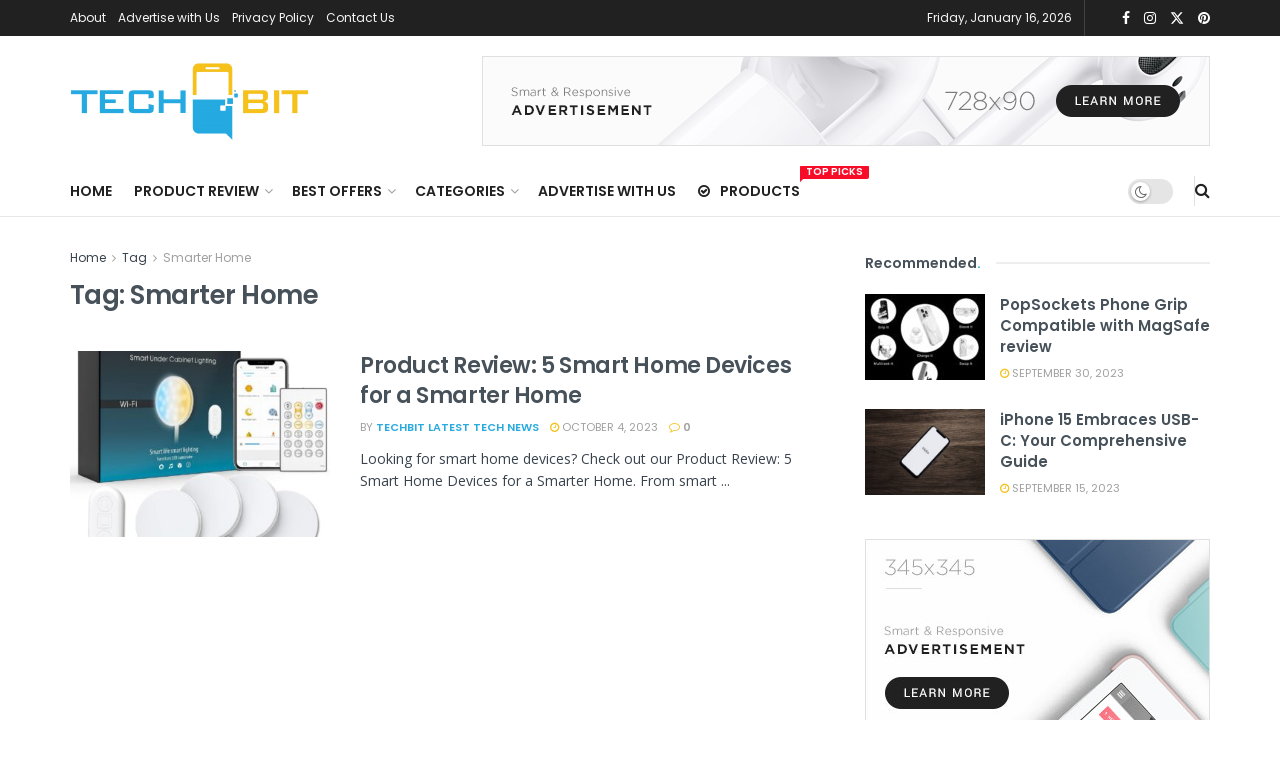

--- FILE ---
content_type: text/html; charset=UTF-8
request_url: https://www.tech-bit.com/tag/smarter-home/
body_size: 46990
content:
<!doctype html>
<!--[if lt IE 7]> <html class="no-js lt-ie9 lt-ie8 lt-ie7" dir="ltr" lang="en-US" prefix="og: https://ogp.me/ns#"> <![endif]-->
<!--[if IE 7]>    <html class="no-js lt-ie9 lt-ie8" dir="ltr" lang="en-US" prefix="og: https://ogp.me/ns#"> <![endif]-->
<!--[if IE 8]>    <html class="no-js lt-ie9" dir="ltr" lang="en-US" prefix="og: https://ogp.me/ns#"> <![endif]-->
<!--[if IE 9]>    <html class="no-js lt-ie10" dir="ltr" lang="en-US" prefix="og: https://ogp.me/ns#"> <![endif]-->
<!--[if gt IE 8]><!--> <html class="no-js" dir="ltr" lang="en-US" prefix="og: https://ogp.me/ns#"> <!--<![endif]-->
<head>
    <meta http-equiv="Content-Type" content="text/html; charset=UTF-8" />
    <meta name='viewport' content='width=device-width, initial-scale=1, user-scalable=yes' />
    <link rel="profile" href="http://gmpg.org/xfn/11" />
    <link rel="pingback" href="https://www.tech-bit.com/xmlrpc.php" />
    <title>Smarter Home - Tech Bit</title>

		<!-- All in One SEO 4.9.3 - aioseo.com -->
	<meta name="robots" content="max-image-preview:large" />
	<link rel="canonical" href="https://www.tech-bit.com/tag/smarter-home/" />
	<meta name="generator" content="All in One SEO (AIOSEO) 4.9.3" />
		<script type="application/ld+json" class="aioseo-schema">
			{"@context":"https:\/\/schema.org","@graph":[{"@type":"BreadcrumbList","@id":"https:\/\/www.tech-bit.com\/tag\/smarter-home\/#breadcrumblist","itemListElement":[{"@type":"ListItem","@id":"https:\/\/www.tech-bit.com#listItem","position":1,"name":"Home","item":"https:\/\/www.tech-bit.com","nextItem":{"@type":"ListItem","@id":"https:\/\/www.tech-bit.com\/tag\/smarter-home\/#listItem","name":"Smarter Home"}},{"@type":"ListItem","@id":"https:\/\/www.tech-bit.com\/tag\/smarter-home\/#listItem","position":2,"name":"Smarter Home","previousItem":{"@type":"ListItem","@id":"https:\/\/www.tech-bit.com#listItem","name":"Home"}}]},{"@type":"CollectionPage","@id":"https:\/\/www.tech-bit.com\/tag\/smarter-home\/#collectionpage","url":"https:\/\/www.tech-bit.com\/tag\/smarter-home\/","name":"Smarter Home - Tech Bit","inLanguage":"en-US","isPartOf":{"@id":"https:\/\/www.tech-bit.com\/#website"},"breadcrumb":{"@id":"https:\/\/www.tech-bit.com\/tag\/smarter-home\/#breadcrumblist"}},{"@type":"Organization","@id":"https:\/\/www.tech-bit.com\/#organization","name":"Tech Bit","description":"Your Source for Tech Trends and Top Amazon Picks. Stay Informed, Stay Inspired!","url":"https:\/\/www.tech-bit.com\/","sameAs":["https:\/\/www.facebook.com\/TechBitCom","https:\/\/twitter.com\/tech_bit2023","https:\/\/www.pinterest.ca\/techbit2023\/"]},{"@type":"WebSite","@id":"https:\/\/www.tech-bit.com\/#website","url":"https:\/\/www.tech-bit.com\/","name":"Tech Bit","description":"Your Source for Tech Trends and Top Amazon Picks. Stay Informed, Stay Inspired!","inLanguage":"en-US","publisher":{"@id":"https:\/\/www.tech-bit.com\/#organization"}}]}
		</script>
		<!-- All in One SEO -->

			<script type="text/javascript">
			  var jnews_ajax_url = '/?ajax-request=jnews'
			</script>
			<script type="text/javascript">;window.jnews=window.jnews||{},window.jnews.library=window.jnews.library||{},window.jnews.library=function(){"use strict";var e=this;e.win=window,e.doc=document,e.noop=function(){},e.globalBody=e.doc.getElementsByTagName("body")[0],e.globalBody=e.globalBody?e.globalBody:e.doc,e.win.jnewsDataStorage=e.win.jnewsDataStorage||{_storage:new WeakMap,put:function(e,t,n){this._storage.has(e)||this._storage.set(e,new Map),this._storage.get(e).set(t,n)},get:function(e,t){return this._storage.get(e).get(t)},has:function(e,t){return this._storage.has(e)&&this._storage.get(e).has(t)},remove:function(e,t){var n=this._storage.get(e).delete(t);return 0===!this._storage.get(e).size&&this._storage.delete(e),n}},e.windowWidth=function(){return e.win.innerWidth||e.docEl.clientWidth||e.globalBody.clientWidth},e.windowHeight=function(){return e.win.innerHeight||e.docEl.clientHeight||e.globalBody.clientHeight},e.requestAnimationFrame=e.win.requestAnimationFrame||e.win.webkitRequestAnimationFrame||e.win.mozRequestAnimationFrame||e.win.msRequestAnimationFrame||window.oRequestAnimationFrame||function(e){return setTimeout(e,1e3/60)},e.cancelAnimationFrame=e.win.cancelAnimationFrame||e.win.webkitCancelAnimationFrame||e.win.webkitCancelRequestAnimationFrame||e.win.mozCancelAnimationFrame||e.win.msCancelRequestAnimationFrame||e.win.oCancelRequestAnimationFrame||function(e){clearTimeout(e)},e.classListSupport="classList"in document.createElement("_"),e.hasClass=e.classListSupport?function(e,t){return e.classList.contains(t)}:function(e,t){return e.className.indexOf(t)>=0},e.addClass=e.classListSupport?function(t,n){e.hasClass(t,n)||t.classList.add(n)}:function(t,n){e.hasClass(t,n)||(t.className+=" "+n)},e.removeClass=e.classListSupport?function(t,n){e.hasClass(t,n)&&t.classList.remove(n)}:function(t,n){e.hasClass(t,n)&&(t.className=t.className.replace(n,""))},e.objKeys=function(e){var t=[];for(var n in e)Object.prototype.hasOwnProperty.call(e,n)&&t.push(n);return t},e.isObjectSame=function(e,t){var n=!0;return JSON.stringify(e)!==JSON.stringify(t)&&(n=!1),n},e.extend=function(){for(var e,t,n,o=arguments[0]||{},i=1,a=arguments.length;i<a;i++)if(null!==(e=arguments[i]))for(t in e)o!==(n=e[t])&&void 0!==n&&(o[t]=n);return o},e.dataStorage=e.win.jnewsDataStorage,e.isVisible=function(e){return 0!==e.offsetWidth&&0!==e.offsetHeight||e.getBoundingClientRect().length},e.getHeight=function(e){return e.offsetHeight||e.clientHeight||e.getBoundingClientRect().height},e.getWidth=function(e){return e.offsetWidth||e.clientWidth||e.getBoundingClientRect().width},e.supportsPassive=!1;try{var t=Object.defineProperty({},"passive",{get:function(){e.supportsPassive=!0}});"createEvent"in e.doc?e.win.addEventListener("test",null,t):"fireEvent"in e.doc&&e.win.attachEvent("test",null)}catch(e){}e.passiveOption=!!e.supportsPassive&&{passive:!0},e.setStorage=function(e,t){e="jnews-"+e;var n={expired:Math.floor(((new Date).getTime()+432e5)/1e3)};t=Object.assign(n,t);localStorage.setItem(e,JSON.stringify(t))},e.getStorage=function(e){e="jnews-"+e;var t=localStorage.getItem(e);return null!==t&&0<t.length?JSON.parse(localStorage.getItem(e)):{}},e.expiredStorage=function(){var t,n="jnews-";for(var o in localStorage)o.indexOf(n)>-1&&"undefined"!==(t=e.getStorage(o.replace(n,""))).expired&&t.expired<Math.floor((new Date).getTime()/1e3)&&localStorage.removeItem(o)},e.addEvents=function(t,n,o){for(var i in n){var a=["touchstart","touchmove"].indexOf(i)>=0&&!o&&e.passiveOption;"createEvent"in e.doc?t.addEventListener(i,n[i],a):"fireEvent"in e.doc&&t.attachEvent("on"+i,n[i])}},e.removeEvents=function(t,n){for(var o in n)"createEvent"in e.doc?t.removeEventListener(o,n[o]):"fireEvent"in e.doc&&t.detachEvent("on"+o,n[o])},e.triggerEvents=function(t,n,o){var i;o=o||{detail:null};return"createEvent"in e.doc?(!(i=e.doc.createEvent("CustomEvent")||new CustomEvent(n)).initCustomEvent||i.initCustomEvent(n,!0,!1,o),void t.dispatchEvent(i)):"fireEvent"in e.doc?((i=e.doc.createEventObject()).eventType=n,void t.fireEvent("on"+i.eventType,i)):void 0},e.getParents=function(t,n){void 0===n&&(n=e.doc);for(var o=[],i=t.parentNode,a=!1;!a;)if(i){var r=i;r.querySelectorAll(n).length?a=!0:(o.push(r),i=r.parentNode)}else o=[],a=!0;return o},e.forEach=function(e,t,n){for(var o=0,i=e.length;o<i;o++)t.call(n,e[o],o)},e.getText=function(e){return e.innerText||e.textContent},e.setText=function(e,t){var n="object"==typeof t?t.innerText||t.textContent:t;e.innerText&&(e.innerText=n),e.textContent&&(e.textContent=n)},e.httpBuildQuery=function(t){return e.objKeys(t).reduce(function t(n){var o=arguments.length>1&&void 0!==arguments[1]?arguments[1]:null;return function(i,a){var r=n[a];a=encodeURIComponent(a);var s=o?"".concat(o,"[").concat(a,"]"):a;return null==r||"function"==typeof r?(i.push("".concat(s,"=")),i):["number","boolean","string"].includes(typeof r)?(i.push("".concat(s,"=").concat(encodeURIComponent(r))),i):(i.push(e.objKeys(r).reduce(t(r,s),[]).join("&")),i)}}(t),[]).join("&")},e.get=function(t,n,o,i){return o="function"==typeof o?o:e.noop,e.ajax("GET",t,n,o,i)},e.post=function(t,n,o,i){return o="function"==typeof o?o:e.noop,e.ajax("POST",t,n,o,i)},e.ajax=function(t,n,o,i,a){var r=new XMLHttpRequest,s=n,c=e.httpBuildQuery(o);if(t=-1!=["GET","POST"].indexOf(t)?t:"GET",r.open(t,s+("GET"==t?"?"+c:""),!0),"POST"==t&&r.setRequestHeader("Content-type","application/x-www-form-urlencoded"),r.setRequestHeader("X-Requested-With","XMLHttpRequest"),r.onreadystatechange=function(){4===r.readyState&&200<=r.status&&300>r.status&&"function"==typeof i&&i.call(void 0,r.response)},void 0!==a&&!a){return{xhr:r,send:function(){r.send("POST"==t?c:null)}}}return r.send("POST"==t?c:null),{xhr:r}},e.scrollTo=function(t,n,o){function i(e,t,n){this.start=this.position(),this.change=e-this.start,this.currentTime=0,this.increment=20,this.duration=void 0===n?500:n,this.callback=t,this.finish=!1,this.animateScroll()}return Math.easeInOutQuad=function(e,t,n,o){return(e/=o/2)<1?n/2*e*e+t:-n/2*(--e*(e-2)-1)+t},i.prototype.stop=function(){this.finish=!0},i.prototype.move=function(t){e.doc.documentElement.scrollTop=t,e.globalBody.parentNode.scrollTop=t,e.globalBody.scrollTop=t},i.prototype.position=function(){return e.doc.documentElement.scrollTop||e.globalBody.parentNode.scrollTop||e.globalBody.scrollTop},i.prototype.animateScroll=function(){this.currentTime+=this.increment;var t=Math.easeInOutQuad(this.currentTime,this.start,this.change,this.duration);this.move(t),this.currentTime<this.duration&&!this.finish?e.requestAnimationFrame.call(e.win,this.animateScroll.bind(this)):this.callback&&"function"==typeof this.callback&&this.callback()},new i(t,n,o)},e.unwrap=function(t){var n,o=t;e.forEach(t,(function(e,t){n?n+=e:n=e})),o.replaceWith(n)},e.performance={start:function(e){performance.mark(e+"Start")},stop:function(e){performance.mark(e+"End"),performance.measure(e,e+"Start",e+"End")}},e.fps=function(){var t=0,n=0,o=0;!function(){var i=t=0,a=0,r=0,s=document.getElementById("fpsTable"),c=function(t){void 0===document.getElementsByTagName("body")[0]?e.requestAnimationFrame.call(e.win,(function(){c(t)})):document.getElementsByTagName("body")[0].appendChild(t)};null===s&&((s=document.createElement("div")).style.position="fixed",s.style.top="120px",s.style.left="10px",s.style.width="100px",s.style.height="20px",s.style.border="1px solid black",s.style.fontSize="11px",s.style.zIndex="100000",s.style.backgroundColor="white",s.id="fpsTable",c(s));var l=function(){o++,n=Date.now(),(a=(o/(r=(n-t)/1e3)).toPrecision(2))!=i&&(i=a,s.innerHTML=i+"fps"),1<r&&(t=n,o=0),e.requestAnimationFrame.call(e.win,l)};l()}()},e.instr=function(e,t){for(var n=0;n<t.length;n++)if(-1!==e.toLowerCase().indexOf(t[n].toLowerCase()))return!0},e.winLoad=function(t,n){function o(o){if("complete"===e.doc.readyState||"interactive"===e.doc.readyState)return!o||n?setTimeout(t,n||1):t(o),1}o()||e.addEvents(e.win,{load:o})},e.docReady=function(t,n){function o(o){if("complete"===e.doc.readyState||"interactive"===e.doc.readyState)return!o||n?setTimeout(t,n||1):t(o),1}o()||e.addEvents(e.doc,{DOMContentLoaded:o})},e.fireOnce=function(){e.docReady((function(){e.assets=e.assets||[],e.assets.length&&(e.boot(),e.load_assets())}),50)},e.boot=function(){e.length&&e.doc.querySelectorAll("style[media]").forEach((function(e){"not all"==e.getAttribute("media")&&e.removeAttribute("media")}))},e.create_js=function(t,n){var o=e.doc.createElement("script");switch(o.setAttribute("src",t),n){case"defer":o.setAttribute("defer",!0);break;case"async":o.setAttribute("async",!0);break;case"deferasync":o.setAttribute("defer",!0),o.setAttribute("async",!0)}e.globalBody.appendChild(o)},e.load_assets=function(){"object"==typeof e.assets&&e.forEach(e.assets.slice(0),(function(t,n){var o="";t.defer&&(o+="defer"),t.async&&(o+="async"),e.create_js(t.url,o);var i=e.assets.indexOf(t);i>-1&&e.assets.splice(i,1)})),e.assets=jnewsoption.au_scripts=window.jnewsads=[]},e.setCookie=function(e,t,n){var o="";if(n){var i=new Date;i.setTime(i.getTime()+24*n*60*60*1e3),o="; expires="+i.toUTCString()}document.cookie=e+"="+(t||"")+o+"; path=/"},e.getCookie=function(e){for(var t=e+"=",n=document.cookie.split(";"),o=0;o<n.length;o++){for(var i=n[o];" "==i.charAt(0);)i=i.substring(1,i.length);if(0==i.indexOf(t))return i.substring(t.length,i.length)}return null},e.eraseCookie=function(e){document.cookie=e+"=; Path=/; Expires=Thu, 01 Jan 1970 00:00:01 GMT;"},e.docReady((function(){e.globalBody=e.globalBody==e.doc?e.doc.getElementsByTagName("body")[0]:e.globalBody,e.globalBody=e.globalBody?e.globalBody:e.doc})),e.winLoad((function(){e.winLoad((function(){var t=!1;if(void 0!==window.jnewsadmin)if(void 0!==window.file_version_checker){var n=e.objKeys(window.file_version_checker);n.length?n.forEach((function(e){t||"10.0.4"===window.file_version_checker[e]||(t=!0)})):t=!0}else t=!0;t&&(window.jnewsHelper.getMessage(),window.jnewsHelper.getNotice())}),2500)}))},window.jnews.library=new window.jnews.library;</script><script type="module">;/*! instant.page v5.1.1 - (C) 2019-2020 Alexandre Dieulot - https://instant.page/license */
let t,e;const n=new Set,o=document.createElement("link"),i=o.relList&&o.relList.supports&&o.relList.supports("prefetch")&&window.IntersectionObserver&&"isIntersecting"in IntersectionObserverEntry.prototype,s="instantAllowQueryString"in document.body.dataset,a="instantAllowExternalLinks"in document.body.dataset,r="instantWhitelist"in document.body.dataset,c="instantMousedownShortcut"in document.body.dataset,d=1111;let l=65,u=!1,f=!1,m=!1;if("instantIntensity"in document.body.dataset){const t=document.body.dataset.instantIntensity;if("mousedown"==t.substr(0,9))u=!0,"mousedown-only"==t&&(f=!0);else if("viewport"==t.substr(0,8))navigator.connection&&(navigator.connection.saveData||navigator.connection.effectiveType&&navigator.connection.effectiveType.includes("2g"))||("viewport"==t?document.documentElement.clientWidth*document.documentElement.clientHeight<45e4&&(m=!0):"viewport-all"==t&&(m=!0));else{const e=parseInt(t);isNaN(e)||(l=e)}}if(i){const n={capture:!0,passive:!0};if(f||document.addEventListener("touchstart",(function(t){e=performance.now();const n=t.target.closest("a");h(n)&&v(n.href)}),n),u?c||document.addEventListener("mousedown",(function(t){const e=t.target.closest("a");h(e)&&v(e.href)}),n):document.addEventListener("mouseover",(function(n){if(performance.now()-e<d)return;if(!("closest"in n.target))return;const o=n.target.closest("a");h(o)&&(o.addEventListener("mouseout",p,{passive:!0}),t=setTimeout((()=>{v(o.href),t=void 0}),l))}),n),c&&document.addEventListener("mousedown",(function(t){if(performance.now()-e<d)return;const n=t.target.closest("a");if(t.which>1||t.metaKey||t.ctrlKey)return;if(!n)return;n.addEventListener("click",(function(t){1337!=t.detail&&t.preventDefault()}),{capture:!0,passive:!1,once:!0});const o=new MouseEvent("click",{view:window,bubbles:!0,cancelable:!1,detail:1337});n.dispatchEvent(o)}),n),m){let t;(t=window.requestIdleCallback?t=>{requestIdleCallback(t,{timeout:1500})}:t=>{t()})((()=>{const t=new IntersectionObserver((e=>{e.forEach((e=>{if(e.isIntersecting){const n=e.target;t.unobserve(n),v(n.href)}}))}));document.querySelectorAll("a").forEach((e=>{h(e)&&t.observe(e)}))}))}}function p(e){e.relatedTarget&&e.target.closest("a")==e.relatedTarget.closest("a")||t&&(clearTimeout(t),t=void 0)}function h(t){if(t&&t.href&&(!r||"instant"in t.dataset)&&(a||t.origin==location.origin||"instant"in t.dataset)&&["http:","https:"].includes(t.protocol)&&("http:"!=t.protocol||"https:"!=location.protocol)&&(s||!t.search||"instant"in t.dataset)&&!(t.hash&&t.pathname+t.search==location.pathname+location.search||"noInstant"in t.dataset))return!0}function v(t){if(n.has(t))return;const e=document.createElement("link");e.rel="prefetch",e.href=t,document.head.appendChild(e),n.add(t)}</script><link rel='dns-prefetch' href='//fonts.googleapis.com' />
<link rel='preconnect' href='https://fonts.gstatic.com' />
<link rel="alternate" type="application/rss+xml" title="Tech Bit &raquo; Feed" href="https://www.tech-bit.com/feed/" />
<link rel="alternate" type="application/rss+xml" title="Tech Bit &raquo; Comments Feed" href="https://www.tech-bit.com/comments/feed/" />
<link rel="alternate" type="application/rss+xml" title="Tech Bit &raquo; Smarter Home Tag Feed" href="https://www.tech-bit.com/tag/smarter-home/feed/" />
<style id='wp-img-auto-sizes-contain-inline-css' type='text/css'>
img:is([sizes=auto i],[sizes^="auto," i]){contain-intrinsic-size:3000px 1500px}
/*# sourceURL=wp-img-auto-sizes-contain-inline-css */
</style>
<style id='wp-emoji-styles-inline-css' type='text/css'>

	img.wp-smiley, img.emoji {
		display: inline !important;
		border: none !important;
		box-shadow: none !important;
		height: 1em !important;
		width: 1em !important;
		margin: 0 0.07em !important;
		vertical-align: -0.1em !important;
		background: none !important;
		padding: 0 !important;
	}
/*# sourceURL=wp-emoji-styles-inline-css */
</style>
<link rel='stylesheet' id='wp-block-library-css' href='https://www.tech-bit.com/wp-includes/css/dist/block-library/style.min.css?ver=6.9' type='text/css' media='all' />
<link rel='stylesheet' id='wc-blocks-style-css' href='https://www.tech-bit.com/wp-content/plugins/woocommerce/assets/client/blocks/wc-blocks.css?ver=wc-10.4.3' type='text/css' media='all' />
<style id='global-styles-inline-css' type='text/css'>
:root{--wp--preset--aspect-ratio--square: 1;--wp--preset--aspect-ratio--4-3: 4/3;--wp--preset--aspect-ratio--3-4: 3/4;--wp--preset--aspect-ratio--3-2: 3/2;--wp--preset--aspect-ratio--2-3: 2/3;--wp--preset--aspect-ratio--16-9: 16/9;--wp--preset--aspect-ratio--9-16: 9/16;--wp--preset--color--black: #000000;--wp--preset--color--cyan-bluish-gray: #abb8c3;--wp--preset--color--white: #ffffff;--wp--preset--color--pale-pink: #f78da7;--wp--preset--color--vivid-red: #cf2e2e;--wp--preset--color--luminous-vivid-orange: #ff6900;--wp--preset--color--luminous-vivid-amber: #fcb900;--wp--preset--color--light-green-cyan: #7bdcb5;--wp--preset--color--vivid-green-cyan: #00d084;--wp--preset--color--pale-cyan-blue: #8ed1fc;--wp--preset--color--vivid-cyan-blue: #0693e3;--wp--preset--color--vivid-purple: #9b51e0;--wp--preset--gradient--vivid-cyan-blue-to-vivid-purple: linear-gradient(135deg,rgb(6,147,227) 0%,rgb(155,81,224) 100%);--wp--preset--gradient--light-green-cyan-to-vivid-green-cyan: linear-gradient(135deg,rgb(122,220,180) 0%,rgb(0,208,130) 100%);--wp--preset--gradient--luminous-vivid-amber-to-luminous-vivid-orange: linear-gradient(135deg,rgb(252,185,0) 0%,rgb(255,105,0) 100%);--wp--preset--gradient--luminous-vivid-orange-to-vivid-red: linear-gradient(135deg,rgb(255,105,0) 0%,rgb(207,46,46) 100%);--wp--preset--gradient--very-light-gray-to-cyan-bluish-gray: linear-gradient(135deg,rgb(238,238,238) 0%,rgb(169,184,195) 100%);--wp--preset--gradient--cool-to-warm-spectrum: linear-gradient(135deg,rgb(74,234,220) 0%,rgb(151,120,209) 20%,rgb(207,42,186) 40%,rgb(238,44,130) 60%,rgb(251,105,98) 80%,rgb(254,248,76) 100%);--wp--preset--gradient--blush-light-purple: linear-gradient(135deg,rgb(255,206,236) 0%,rgb(152,150,240) 100%);--wp--preset--gradient--blush-bordeaux: linear-gradient(135deg,rgb(254,205,165) 0%,rgb(254,45,45) 50%,rgb(107,0,62) 100%);--wp--preset--gradient--luminous-dusk: linear-gradient(135deg,rgb(255,203,112) 0%,rgb(199,81,192) 50%,rgb(65,88,208) 100%);--wp--preset--gradient--pale-ocean: linear-gradient(135deg,rgb(255,245,203) 0%,rgb(182,227,212) 50%,rgb(51,167,181) 100%);--wp--preset--gradient--electric-grass: linear-gradient(135deg,rgb(202,248,128) 0%,rgb(113,206,126) 100%);--wp--preset--gradient--midnight: linear-gradient(135deg,rgb(2,3,129) 0%,rgb(40,116,252) 100%);--wp--preset--font-size--small: 13px;--wp--preset--font-size--medium: 20px;--wp--preset--font-size--large: 36px;--wp--preset--font-size--x-large: 42px;--wp--preset--spacing--20: 0.44rem;--wp--preset--spacing--30: 0.67rem;--wp--preset--spacing--40: 1rem;--wp--preset--spacing--50: 1.5rem;--wp--preset--spacing--60: 2.25rem;--wp--preset--spacing--70: 3.38rem;--wp--preset--spacing--80: 5.06rem;--wp--preset--shadow--natural: 6px 6px 9px rgba(0, 0, 0, 0.2);--wp--preset--shadow--deep: 12px 12px 50px rgba(0, 0, 0, 0.4);--wp--preset--shadow--sharp: 6px 6px 0px rgba(0, 0, 0, 0.2);--wp--preset--shadow--outlined: 6px 6px 0px -3px rgb(255, 255, 255), 6px 6px rgb(0, 0, 0);--wp--preset--shadow--crisp: 6px 6px 0px rgb(0, 0, 0);}:where(.is-layout-flex){gap: 0.5em;}:where(.is-layout-grid){gap: 0.5em;}body .is-layout-flex{display: flex;}.is-layout-flex{flex-wrap: wrap;align-items: center;}.is-layout-flex > :is(*, div){margin: 0;}body .is-layout-grid{display: grid;}.is-layout-grid > :is(*, div){margin: 0;}:where(.wp-block-columns.is-layout-flex){gap: 2em;}:where(.wp-block-columns.is-layout-grid){gap: 2em;}:where(.wp-block-post-template.is-layout-flex){gap: 1.25em;}:where(.wp-block-post-template.is-layout-grid){gap: 1.25em;}.has-black-color{color: var(--wp--preset--color--black) !important;}.has-cyan-bluish-gray-color{color: var(--wp--preset--color--cyan-bluish-gray) !important;}.has-white-color{color: var(--wp--preset--color--white) !important;}.has-pale-pink-color{color: var(--wp--preset--color--pale-pink) !important;}.has-vivid-red-color{color: var(--wp--preset--color--vivid-red) !important;}.has-luminous-vivid-orange-color{color: var(--wp--preset--color--luminous-vivid-orange) !important;}.has-luminous-vivid-amber-color{color: var(--wp--preset--color--luminous-vivid-amber) !important;}.has-light-green-cyan-color{color: var(--wp--preset--color--light-green-cyan) !important;}.has-vivid-green-cyan-color{color: var(--wp--preset--color--vivid-green-cyan) !important;}.has-pale-cyan-blue-color{color: var(--wp--preset--color--pale-cyan-blue) !important;}.has-vivid-cyan-blue-color{color: var(--wp--preset--color--vivid-cyan-blue) !important;}.has-vivid-purple-color{color: var(--wp--preset--color--vivid-purple) !important;}.has-black-background-color{background-color: var(--wp--preset--color--black) !important;}.has-cyan-bluish-gray-background-color{background-color: var(--wp--preset--color--cyan-bluish-gray) !important;}.has-white-background-color{background-color: var(--wp--preset--color--white) !important;}.has-pale-pink-background-color{background-color: var(--wp--preset--color--pale-pink) !important;}.has-vivid-red-background-color{background-color: var(--wp--preset--color--vivid-red) !important;}.has-luminous-vivid-orange-background-color{background-color: var(--wp--preset--color--luminous-vivid-orange) !important;}.has-luminous-vivid-amber-background-color{background-color: var(--wp--preset--color--luminous-vivid-amber) !important;}.has-light-green-cyan-background-color{background-color: var(--wp--preset--color--light-green-cyan) !important;}.has-vivid-green-cyan-background-color{background-color: var(--wp--preset--color--vivid-green-cyan) !important;}.has-pale-cyan-blue-background-color{background-color: var(--wp--preset--color--pale-cyan-blue) !important;}.has-vivid-cyan-blue-background-color{background-color: var(--wp--preset--color--vivid-cyan-blue) !important;}.has-vivid-purple-background-color{background-color: var(--wp--preset--color--vivid-purple) !important;}.has-black-border-color{border-color: var(--wp--preset--color--black) !important;}.has-cyan-bluish-gray-border-color{border-color: var(--wp--preset--color--cyan-bluish-gray) !important;}.has-white-border-color{border-color: var(--wp--preset--color--white) !important;}.has-pale-pink-border-color{border-color: var(--wp--preset--color--pale-pink) !important;}.has-vivid-red-border-color{border-color: var(--wp--preset--color--vivid-red) !important;}.has-luminous-vivid-orange-border-color{border-color: var(--wp--preset--color--luminous-vivid-orange) !important;}.has-luminous-vivid-amber-border-color{border-color: var(--wp--preset--color--luminous-vivid-amber) !important;}.has-light-green-cyan-border-color{border-color: var(--wp--preset--color--light-green-cyan) !important;}.has-vivid-green-cyan-border-color{border-color: var(--wp--preset--color--vivid-green-cyan) !important;}.has-pale-cyan-blue-border-color{border-color: var(--wp--preset--color--pale-cyan-blue) !important;}.has-vivid-cyan-blue-border-color{border-color: var(--wp--preset--color--vivid-cyan-blue) !important;}.has-vivid-purple-border-color{border-color: var(--wp--preset--color--vivid-purple) !important;}.has-vivid-cyan-blue-to-vivid-purple-gradient-background{background: var(--wp--preset--gradient--vivid-cyan-blue-to-vivid-purple) !important;}.has-light-green-cyan-to-vivid-green-cyan-gradient-background{background: var(--wp--preset--gradient--light-green-cyan-to-vivid-green-cyan) !important;}.has-luminous-vivid-amber-to-luminous-vivid-orange-gradient-background{background: var(--wp--preset--gradient--luminous-vivid-amber-to-luminous-vivid-orange) !important;}.has-luminous-vivid-orange-to-vivid-red-gradient-background{background: var(--wp--preset--gradient--luminous-vivid-orange-to-vivid-red) !important;}.has-very-light-gray-to-cyan-bluish-gray-gradient-background{background: var(--wp--preset--gradient--very-light-gray-to-cyan-bluish-gray) !important;}.has-cool-to-warm-spectrum-gradient-background{background: var(--wp--preset--gradient--cool-to-warm-spectrum) !important;}.has-blush-light-purple-gradient-background{background: var(--wp--preset--gradient--blush-light-purple) !important;}.has-blush-bordeaux-gradient-background{background: var(--wp--preset--gradient--blush-bordeaux) !important;}.has-luminous-dusk-gradient-background{background: var(--wp--preset--gradient--luminous-dusk) !important;}.has-pale-ocean-gradient-background{background: var(--wp--preset--gradient--pale-ocean) !important;}.has-electric-grass-gradient-background{background: var(--wp--preset--gradient--electric-grass) !important;}.has-midnight-gradient-background{background: var(--wp--preset--gradient--midnight) !important;}.has-small-font-size{font-size: var(--wp--preset--font-size--small) !important;}.has-medium-font-size{font-size: var(--wp--preset--font-size--medium) !important;}.has-large-font-size{font-size: var(--wp--preset--font-size--large) !important;}.has-x-large-font-size{font-size: var(--wp--preset--font-size--x-large) !important;}
/*# sourceURL=global-styles-inline-css */
</style>

<style id='classic-theme-styles-inline-css' type='text/css'>
/*! This file is auto-generated */
.wp-block-button__link{color:#fff;background-color:#32373c;border-radius:9999px;box-shadow:none;text-decoration:none;padding:calc(.667em + 2px) calc(1.333em + 2px);font-size:1.125em}.wp-block-file__button{background:#32373c;color:#fff;text-decoration:none}
/*# sourceURL=/wp-includes/css/classic-themes.min.css */
</style>
<link rel='stylesheet' id='mpp_gutenberg-css' href='https://www.tech-bit.com/wp-content/plugins/metronet-profile-picture/dist/blocks.style.build.css?ver=2.6.3' type='text/css' media='all' />
<link rel='stylesheet' id='xoo-qv-style-css' href='https://www.tech-bit.com/wp-content/plugins/quick-view-woocommerce/assets/css/xoo-qv-style.css?ver=1.7' type='text/css' media='all' />
<link rel='stylesheet' id='woocommerce-layout-css' href='https://www.tech-bit.com/wp-content/plugins/woocommerce/assets/css/woocommerce-layout.css?ver=10.4.3' type='text/css' media='all' />
<link rel='stylesheet' id='woocommerce-smallscreen-css' href='https://www.tech-bit.com/wp-content/plugins/woocommerce/assets/css/woocommerce-smallscreen.css?ver=10.4.3' type='text/css' media='only screen and (max-width: 768px)' />
<link rel='stylesheet' id='woocommerce-general-css' href='https://www.tech-bit.com/wp-content/plugins/woocommerce/assets/css/woocommerce.css?ver=10.4.3' type='text/css' media='all' />
<style id='woocommerce-inline-inline-css' type='text/css'>
.woocommerce form .form-row .required { visibility: visible; }
/*# sourceURL=woocommerce-inline-inline-css */
</style>
<link rel='stylesheet' id='elementor-frontend-css' href='https://www.tech-bit.com/wp-content/plugins/elementor/assets/css/frontend-lite.min.css?ver=3.20.3' type='text/css' media='all' />
<link rel='stylesheet' id='jeg_customizer_font-css' href='//fonts.googleapis.com/css?family=Poppins%3Aregular%2C500%2C600%7COpen+Sans%3Aregular%2C600%2C700&#038;display=swap&#038;ver=1.3.0' type='text/css' media='all' />
<link rel='stylesheet' id='jnews-frontend-css' href='https://www.tech-bit.com/wp-content/themes/jnews/assets/dist/frontend.min.css?ver=11.1.3' type='text/css' media='all' />
<link rel='stylesheet' id='jnews-elementor-css' href='https://www.tech-bit.com/wp-content/themes/jnews/assets/css/elementor-frontend.css?ver=11.1.3' type='text/css' media='all' />
<link rel='stylesheet' id='jnews-style-css' href='https://www.tech-bit.com/wp-content/themes/jnews/style.css?ver=11.1.3' type='text/css' media='all' />
<link rel='stylesheet' id='jnews-darkmode-css' href='https://www.tech-bit.com/wp-content/themes/jnews/assets/css/darkmode.css?ver=11.1.3' type='text/css' media='all' />
<link rel='stylesheet' id='jnews-scheme-css' href='https://www.tech-bit.com/wp-content/themes/jnews/data/import/tech/scheme.css?ver=11.1.3' type='text/css' media='all' />
<script type="text/javascript" src="https://www.tech-bit.com/wp-includes/js/jquery/jquery.min.js?ver=3.7.1" id="jquery-core-js"></script>
<script type="text/javascript" src="https://www.tech-bit.com/wp-includes/js/jquery/jquery-migrate.min.js?ver=3.4.1" id="jquery-migrate-js"></script>
<script type="text/javascript" id="cegg-price-alert-js-extra">
/* <![CDATA[ */
var ceggPriceAlert = {"ajaxurl":"https://www.tech-bit.com/wp-admin/admin-ajax.php","nonce":"e4cc6362e8"};
//# sourceURL=cegg-price-alert-js-extra
/* ]]> */
</script>
<script type="text/javascript" src="https://www.tech-bit.com/wp-content/plugins/content-egg/res/js/price_alert.js?ver=12.5.0" id="cegg-price-alert-js"></script>
<script type="text/javascript" src="https://www.tech-bit.com/wp-content/plugins/woocommerce/assets/js/jquery-blockui/jquery.blockUI.min.js?ver=2.7.0-wc.10.4.3" id="wc-jquery-blockui-js" defer="defer" data-wp-strategy="defer"></script>
<script type="text/javascript" id="wc-add-to-cart-js-extra">
/* <![CDATA[ */
var wc_add_to_cart_params = {"ajax_url":"/wp-admin/admin-ajax.php","wc_ajax_url":"/?wc-ajax=%%endpoint%%","i18n_view_cart":"View cart","cart_url":"https://www.tech-bit.com/cart/","is_cart":"","cart_redirect_after_add":"no"};
//# sourceURL=wc-add-to-cart-js-extra
/* ]]> */
</script>
<script type="text/javascript" src="https://www.tech-bit.com/wp-content/plugins/woocommerce/assets/js/frontend/add-to-cart.min.js?ver=10.4.3" id="wc-add-to-cart-js" defer="defer" data-wp-strategy="defer"></script>
<script type="text/javascript" src="https://www.tech-bit.com/wp-content/plugins/woocommerce/assets/js/js-cookie/js.cookie.min.js?ver=2.1.4-wc.10.4.3" id="wc-js-cookie-js" defer="defer" data-wp-strategy="defer"></script>
<script type="text/javascript" id="woocommerce-js-extra">
/* <![CDATA[ */
var woocommerce_params = {"ajax_url":"/wp-admin/admin-ajax.php","wc_ajax_url":"/?wc-ajax=%%endpoint%%","i18n_password_show":"Show password","i18n_password_hide":"Hide password"};
//# sourceURL=woocommerce-js-extra
/* ]]> */
</script>
<script type="text/javascript" src="https://www.tech-bit.com/wp-content/plugins/woocommerce/assets/js/frontend/woocommerce.min.js?ver=10.4.3" id="woocommerce-js" defer="defer" data-wp-strategy="defer"></script>
<link rel="https://api.w.org/" href="https://www.tech-bit.com/wp-json/" /><link rel="alternate" title="JSON" type="application/json" href="https://www.tech-bit.com/wp-json/wp/v2/tags/266" /><link rel="EditURI" type="application/rsd+xml" title="RSD" href="https://www.tech-bit.com/xmlrpc.php?rsd" />
<meta name="generator" content="WordPress 6.9" />
<meta name="generator" content="WooCommerce 10.4.3" />
<script async src="https://pagead2.googlesyndication.com/pagead/js/adsbygoogle.js?client=ca-pub-1115853709050746"
     crossorigin="anonymous"></script>
	<noscript><style>.woocommerce-product-gallery{ opacity: 1 !important; }</style></noscript>
	<meta name="generator" content="Elementor 3.20.3; features: e_optimized_assets_loading, e_optimized_css_loading, additional_custom_breakpoints, block_editor_assets_optimize, e_image_loading_optimization; settings: css_print_method-external, google_font-enabled, font_display-swap">
<script type='application/ld+json'>{"@context":"http:\/\/schema.org","@type":"Organization","@id":"https:\/\/www.tech-bit.com\/#organization","url":"https:\/\/www.tech-bit.com\/","name":"","logo":{"@type":"ImageObject","url":""},"sameAs":["https:\/\/www.facebook.com\/TechBitCom\/","https:\/\/www.instagram.com\/techbit2023\/","https:\/\/twitter.com\/@tech_bit2023","https:\/\/www.pinterest.ph\/techbit2023\/"]}</script>
<script type='application/ld+json'>{"@context":"http:\/\/schema.org","@type":"WebSite","@id":"https:\/\/www.tech-bit.com\/#website","url":"https:\/\/www.tech-bit.com\/","name":"","potentialAction":{"@type":"SearchAction","target":"https:\/\/www.tech-bit.com\/?s={search_term_string}","query-input":"required name=search_term_string"}}</script>
<link rel="icon" href="https://www.tech-bit.com/wp-content/uploads/2023/10/techbit-icon-75x75.png" sizes="32x32" />
<link rel="icon" href="https://www.tech-bit.com/wp-content/uploads/2023/10/techbit-icon.png" sizes="192x192" />
<link rel="apple-touch-icon" href="https://www.tech-bit.com/wp-content/uploads/2023/10/techbit-icon.png" />
<meta name="msapplication-TileImage" content="https://www.tech-bit.com/wp-content/uploads/2023/10/techbit-icon.png" />
<style>
				a.xoo-qv-button{
					color: inherit;
					background-color: inherit;
					padding: 6px 8px;
					font-size: 14px;
					border: 1px solid #000000;
				}
				.woocommerce div.product .xoo-qv-images  div.images{
					width: 100%;
				}
				.xoo-qv-btn-icon{
					color: #000000;
				}.xoo-qv-images{
					width: 40%;
				}
				.xoo-qv-summary{
					width: 57%;
				}</style><style id="jeg_dynamic_css" type="text/css" data-type="jeg_custom-css">body { --j-body-color : #39434d; --j-accent-color : #2aabe0; --j-alt-color : #f5c221; --j-heading-color : #47515a; } body,.jeg_newsfeed_list .tns-outer .tns-controls button,.jeg_filter_button,.owl-carousel .owl-nav div,.jeg_readmore,.jeg_hero_style_7 .jeg_post_meta a,.widget_calendar thead th,.widget_calendar tfoot a,.jeg_socialcounter a,.entry-header .jeg_meta_like a,.entry-header .jeg_meta_comment a,.entry-header .jeg_meta_donation a,.entry-header .jeg_meta_bookmark a,.entry-content tbody tr:hover,.entry-content th,.jeg_splitpost_nav li:hover a,#breadcrumbs a,.jeg_author_socials a:hover,.jeg_footer_content a,.jeg_footer_bottom a,.jeg_cartcontent,.woocommerce .woocommerce-breadcrumb a { color : #39434d; } a, .jeg_menu_style_5>li>a:hover, .jeg_menu_style_5>li.sfHover>a, .jeg_menu_style_5>li.current-menu-item>a, .jeg_menu_style_5>li.current-menu-ancestor>a, .jeg_navbar .jeg_menu:not(.jeg_main_menu)>li>a:hover, .jeg_midbar .jeg_menu:not(.jeg_main_menu)>li>a:hover, .jeg_side_tabs li.active, .jeg_block_heading_5 strong, .jeg_block_heading_6 strong, .jeg_block_heading_7 strong, .jeg_block_heading_8 strong, .jeg_subcat_list li a:hover, .jeg_subcat_list li button:hover, .jeg_pl_lg_7 .jeg_thumb .jeg_post_category a, .jeg_pl_xs_2:before, .jeg_pl_xs_4 .jeg_postblock_content:before, .jeg_postblock .jeg_post_title a:hover, .jeg_hero_style_6 .jeg_post_title a:hover, .jeg_sidefeed .jeg_pl_xs_3 .jeg_post_title a:hover, .widget_jnews_popular .jeg_post_title a:hover, .jeg_meta_author a, .widget_archive li a:hover, .widget_pages li a:hover, .widget_meta li a:hover, .widget_recent_entries li a:hover, .widget_rss li a:hover, .widget_rss cite, .widget_categories li a:hover, .widget_categories li.current-cat>a, #breadcrumbs a:hover, .jeg_share_count .counts, .commentlist .bypostauthor>.comment-body>.comment-author>.fn, span.required, .jeg_review_title, .bestprice .price, .authorlink a:hover, .jeg_vertical_playlist .jeg_video_playlist_play_icon, .jeg_vertical_playlist .jeg_video_playlist_item.active .jeg_video_playlist_thumbnail:before, .jeg_horizontal_playlist .jeg_video_playlist_play, .woocommerce li.product .pricegroup .button, .widget_display_forums li a:hover, .widget_display_topics li:before, .widget_display_replies li:before, .widget_display_views li:before, .bbp-breadcrumb a:hover, .jeg_mobile_menu li.sfHover>a, .jeg_mobile_menu li a:hover, .split-template-6 .pagenum, .jeg_mobile_menu_style_5>li>a:hover, .jeg_mobile_menu_style_5>li.sfHover>a, .jeg_mobile_menu_style_5>li.current-menu-item>a, .jeg_mobile_menu_style_5>li.current-menu-ancestor>a { color : #2aabe0; } .jeg_menu_style_1>li>a:before, .jeg_menu_style_2>li>a:before, .jeg_menu_style_3>li>a:before, .jeg_side_toggle, .jeg_slide_caption .jeg_post_category a, .jeg_slider_type_1_wrapper .tns-controls button.tns-next, .jeg_block_heading_1 .jeg_block_title span, .jeg_block_heading_2 .jeg_block_title span, .jeg_block_heading_3, .jeg_block_heading_4 .jeg_block_title span, .jeg_block_heading_6:after, .jeg_pl_lg_box .jeg_post_category a, .jeg_pl_md_box .jeg_post_category a, .jeg_readmore:hover, .jeg_thumb .jeg_post_category a, .jeg_block_loadmore a:hover, .jeg_postblock.alt .jeg_block_loadmore a:hover, .jeg_block_loadmore a.active, .jeg_postblock_carousel_2 .jeg_post_category a, .jeg_heroblock .jeg_post_category a, .jeg_pagenav_1 .page_number.active, .jeg_pagenav_1 .page_number.active:hover, input[type="submit"], .btn, .button, .widget_tag_cloud a:hover, .popularpost_item:hover .jeg_post_title a:before, .jeg_splitpost_4 .page_nav, .jeg_splitpost_5 .page_nav, .jeg_post_via a:hover, .jeg_post_source a:hover, .jeg_post_tags a:hover, .comment-reply-title small a:before, .comment-reply-title small a:after, .jeg_storelist .productlink, .authorlink li.active a:before, .jeg_footer.dark .socials_widget:not(.nobg) a:hover .fa, div.jeg_breakingnews_title, .jeg_overlay_slider_bottom_wrapper .tns-controls button, .jeg_overlay_slider_bottom_wrapper .tns-controls button:hover, .jeg_vertical_playlist .jeg_video_playlist_current, .woocommerce span.onsale, .woocommerce #respond input#submit:hover, .woocommerce a.button:hover, .woocommerce button.button:hover, .woocommerce input.button:hover, .woocommerce #respond input#submit.alt, .woocommerce a.button.alt, .woocommerce button.button.alt, .woocommerce input.button.alt, .jeg_popup_post .caption, .jeg_footer.dark input[type="submit"], .jeg_footer.dark .btn, .jeg_footer.dark .button, .footer_widget.widget_tag_cloud a:hover, .jeg_inner_content .content-inner .jeg_post_category a:hover, #buddypress .standard-form button, #buddypress a.button, #buddypress input[type="submit"], #buddypress input[type="button"], #buddypress input[type="reset"], #buddypress ul.button-nav li a, #buddypress .generic-button a, #buddypress .generic-button button, #buddypress .comment-reply-link, #buddypress a.bp-title-button, #buddypress.buddypress-wrap .members-list li .user-update .activity-read-more a, div#buddypress .standard-form button:hover, div#buddypress a.button:hover, div#buddypress input[type="submit"]:hover, div#buddypress input[type="button"]:hover, div#buddypress input[type="reset"]:hover, div#buddypress ul.button-nav li a:hover, div#buddypress .generic-button a:hover, div#buddypress .generic-button button:hover, div#buddypress .comment-reply-link:hover, div#buddypress a.bp-title-button:hover, div#buddypress.buddypress-wrap .members-list li .user-update .activity-read-more a:hover, #buddypress #item-nav .item-list-tabs ul li a:before, .jeg_inner_content .jeg_meta_container .follow-wrapper a { background-color : #2aabe0; } .jeg_block_heading_7 .jeg_block_title span, .jeg_readmore:hover, .jeg_block_loadmore a:hover, .jeg_block_loadmore a.active, .jeg_pagenav_1 .page_number.active, .jeg_pagenav_1 .page_number.active:hover, .jeg_pagenav_3 .page_number:hover, .jeg_prevnext_post a:hover h3, .jeg_overlay_slider .jeg_post_category, .jeg_sidefeed .jeg_post.active, .jeg_vertical_playlist.jeg_vertical_playlist .jeg_video_playlist_item.active .jeg_video_playlist_thumbnail img, .jeg_horizontal_playlist .jeg_video_playlist_item.active { border-color : #2aabe0; } .jeg_tabpost_nav li.active, .woocommerce div.product .woocommerce-tabs ul.tabs li.active, .jeg_mobile_menu_style_1>li.current-menu-item a, .jeg_mobile_menu_style_1>li.current-menu-ancestor a, .jeg_mobile_menu_style_2>li.current-menu-item::after, .jeg_mobile_menu_style_2>li.current-menu-ancestor::after, .jeg_mobile_menu_style_3>li.current-menu-item::before, .jeg_mobile_menu_style_3>li.current-menu-ancestor::before { border-bottom-color : #2aabe0; } .jeg_post_meta .fa, .jeg_post_meta .jpwt-icon, .entry-header .jeg_post_meta .fa, .jeg_review_stars, .jeg_price_review_list { color : #f5c221; } .jeg_share_button.share-float.share-monocrhome a { background-color : #f5c221; } h1,h2,h3,h4,h5,h6,.jeg_post_title a,.entry-header .jeg_post_title,.jeg_hero_style_7 .jeg_post_title a,.jeg_block_title,.jeg_splitpost_bar .current_title,.jeg_video_playlist_title,.gallery-caption,.jeg_push_notification_button>a.button { color : #47515a; } .split-template-9 .pagenum, .split-template-10 .pagenum, .split-template-11 .pagenum, .split-template-12 .pagenum, .split-template-13 .pagenum, .split-template-15 .pagenum, .split-template-18 .pagenum, .split-template-20 .pagenum, .split-template-19 .current_title span, .split-template-20 .current_title span { background-color : #47515a; } .jeg_topbar .jeg_nav_row, .jeg_topbar .jeg_search_no_expand .jeg_search_input { line-height : 36px; } .jeg_topbar .jeg_nav_row, .jeg_topbar .jeg_nav_icon { height : 36px; } .jeg_midbar { height : 130px; } .jeg_header .jeg_bottombar.jeg_navbar,.jeg_bottombar .jeg_nav_icon { height : 50px; } .jeg_header .jeg_bottombar.jeg_navbar, .jeg_header .jeg_bottombar .jeg_main_menu:not(.jeg_menu_style_1) > li > a, .jeg_header .jeg_bottombar .jeg_menu_style_1 > li, .jeg_header .jeg_bottombar .jeg_menu:not(.jeg_main_menu) > li > a { line-height : 50px; } .jeg_header .jeg_bottombar, .jeg_header .jeg_bottombar.jeg_navbar_dark, .jeg_bottombar.jeg_navbar_boxed .jeg_nav_row, .jeg_bottombar.jeg_navbar_dark.jeg_navbar_boxed .jeg_nav_row { border-bottom-width : 1px; } .jeg_stickybar, .jeg_stickybar.dark { border-bottom-width : 0px; } .jeg_mobile_midbar, .jeg_mobile_midbar.dark { background : #00323f; } .jeg_header .socials_widget > a > i.fa:before { color : #ffffff; } .jeg_header .socials_widget.nobg > a > i > span.jeg-icon svg { fill : #ffffff; } .jeg_header .socials_widget.nobg > a > span.jeg-icon svg { fill : #ffffff; } .jeg_header .socials_widget > a > span.jeg-icon svg { fill : #ffffff; } .jeg_header .socials_widget > a > i > span.jeg-icon svg { fill : #ffffff; } .jeg_header .jeg_search_wrapper.jeg_search_popup_expand .jeg_search_form, .jeg_header .jeg_search_popup_expand .jeg_search_result { background : #39434d; } .jeg_header .jeg_search_expanded .jeg_search_popup_expand .jeg_search_form:before { border-bottom-color : #39434d; } .jeg_header .jeg_search_wrapper.jeg_search_popup_expand .jeg_search_form, .jeg_header .jeg_search_popup_expand .jeg_search_result, .jeg_header .jeg_search_popup_expand .jeg_search_result .search-noresult, .jeg_header .jeg_search_popup_expand .jeg_search_result .search-all-button { border-color : #39434d; } .jeg_header .jeg_search_expanded .jeg_search_popup_expand .jeg_search_form:after { border-bottom-color : #39434d; } .jeg_header .jeg_search_wrapper.jeg_search_popup_expand .jeg_search_form .jeg_search_input { border-color : #ffffff; } .jeg_header .jeg_search_popup_expand .jeg_search_result a, .jeg_header .jeg_search_popup_expand .jeg_search_result .search-link { color : #ffffff; } .jeg_nav_search { width : 100%; } .jeg_footer .jeg_footer_heading h3,.jeg_footer.dark .jeg_footer_heading h3,.jeg_footer .widget h2,.jeg_footer .footer_dark .widget h2 { color : #4886ff; } body,input,textarea,select,.chosen-container-single .chosen-single,.btn,.button { font-family: Poppins,Helvetica,Arial,sans-serif; } .jeg_post_excerpt p, .content-inner p { font-family: "Open Sans",Helvetica,Arial,sans-serif; } </style><style type="text/css">
					.no_thumbnail .jeg_thumb,
					.thumbnail-container.no_thumbnail {
					    display: none !important;
					}
					.jeg_search_result .jeg_pl_xs_3.no_thumbnail .jeg_postblock_content,
					.jeg_sidefeed .jeg_pl_xs_3.no_thumbnail .jeg_postblock_content,
					.jeg_pl_sm.no_thumbnail .jeg_postblock_content {
					    margin-left: 0;
					}
					.jeg_postblock_11 .no_thumbnail .jeg_postblock_content,
					.jeg_postblock_12 .no_thumbnail .jeg_postblock_content,
					.jeg_postblock_12.jeg_col_3o3 .no_thumbnail .jeg_postblock_content  {
					    margin-top: 0;
					}
					.jeg_postblock_15 .jeg_pl_md_box.no_thumbnail .jeg_postblock_content,
					.jeg_postblock_19 .jeg_pl_md_box.no_thumbnail .jeg_postblock_content,
					.jeg_postblock_24 .jeg_pl_md_box.no_thumbnail .jeg_postblock_content,
					.jeg_sidefeed .jeg_pl_md_box .jeg_postblock_content {
					    position: relative;
					}
					.jeg_postblock_carousel_2 .no_thumbnail .jeg_post_title a,
					.jeg_postblock_carousel_2 .no_thumbnail .jeg_post_title a:hover,
					.jeg_postblock_carousel_2 .no_thumbnail .jeg_post_meta .fa {
					    color: #212121 !important;
					} 
					.jnews-dark-mode .jeg_postblock_carousel_2 .no_thumbnail .jeg_post_title a,
					.jnews-dark-mode .jeg_postblock_carousel_2 .no_thumbnail .jeg_post_title a:hover,
					.jnews-dark-mode .jeg_postblock_carousel_2 .no_thumbnail .jeg_post_meta .fa {
					    color: #fff !important;
					} 
				</style><style id="wpforms-css-vars-root">
				:root {
					--wpforms-field-border-radius: 3px;
--wpforms-field-background-color: #ffffff;
--wpforms-field-border-color: rgba( 0, 0, 0, 0.25 );
--wpforms-field-text-color: rgba( 0, 0, 0, 0.7 );
--wpforms-label-color: rgba( 0, 0, 0, 0.85 );
--wpforms-label-sublabel-color: rgba( 0, 0, 0, 0.55 );
--wpforms-label-error-color: #d63637;
--wpforms-button-border-radius: 3px;
--wpforms-button-background-color: #066aab;
--wpforms-button-text-color: #ffffff;
--wpforms-field-size-input-height: 43px;
--wpforms-field-size-input-spacing: 15px;
--wpforms-field-size-font-size: 16px;
--wpforms-field-size-line-height: 19px;
--wpforms-field-size-padding-h: 14px;
--wpforms-field-size-checkbox-size: 16px;
--wpforms-field-size-sublabel-spacing: 5px;
--wpforms-field-size-icon-size: 1;
--wpforms-label-size-font-size: 16px;
--wpforms-label-size-line-height: 19px;
--wpforms-label-size-sublabel-font-size: 14px;
--wpforms-label-size-sublabel-line-height: 17px;
--wpforms-button-size-font-size: 17px;
--wpforms-button-size-height: 41px;
--wpforms-button-size-padding-h: 15px;
--wpforms-button-size-margin-top: 10px;

				}
			</style><link rel='stylesheet' id='woocommerce_prettyPhoto_css-css' href='https://www.tech-bit.com/wp-content/plugins/woocommerce/assets/css/prettyPhoto.css?ver=10.4.3' type='text/css' media='all' />
<link rel='stylesheet' id='wpforms-choicesjs-css' href='https://www.tech-bit.com/wp-content/plugins/wpforms/assets/css/choices.min.css?ver=9.0.1' type='text/css' media='all' />
<link rel='stylesheet' id='wpforms-content-frontend-css' href='https://www.tech-bit.com/wp-content/plugins/wpforms/assets/pro/css/fields/content/frontend.min.css?ver=1.8.3.2' type='text/css' media='all' />
<link rel='stylesheet' id='wpforms-password-field-css' href='https://www.tech-bit.com/wp-content/plugins/wpforms/assets/pro/css/fields/password.min.css?ver=1.8.3.2' type='text/css' media='all' />
<link rel='stylesheet' id='wpforms-smart-phone-field-css' href='https://www.tech-bit.com/wp-content/plugins/wpforms/assets/pro/css/fields/phone/intl-tel-input.min.css?ver=18.1.6' type='text/css' media='all' />
<link rel='stylesheet' id='wpforms-dropzone-css' href='https://www.tech-bit.com/wp-content/plugins/wpforms/assets/pro/css/dropzone.min.css?ver=5.9.3' type='text/css' media='all' />
<link rel='stylesheet' id='wpforms-modal-views-css' href='https://www.tech-bit.com/wp-content/plugins/wpforms/assets/pro/css/fields/richtext/modal-views.min.css?ver=1.8.3.2' type='text/css' media='all' />
<link rel='stylesheet' id='dashicons-css' href='https://www.tech-bit.com/wp-includes/css/dashicons.min.css?ver=6.9' type='text/css' media='all' />
<link rel='stylesheet' id='editor-buttons-css' href='https://www.tech-bit.com/wp-includes/css/editor.min.css?ver=6.9' type='text/css' media='all' />
<link rel='stylesheet' id='wpforms-richtext-frontend-full-css' href='https://www.tech-bit.com/wp-content/plugins/wpforms/assets/pro/css/fields/richtext/frontend-full.min.css?ver=1.8.3.2' type='text/css' media='all' />
<link rel='stylesheet' id='wpforms-layout-css' href='https://www.tech-bit.com/wp-content/plugins/wpforms/assets/pro/css/fields/layout.min.css?ver=1.8.3.2' type='text/css' media='all' />
<link rel='stylesheet' id='wpforms-modern-full-css' href='https://www.tech-bit.com/wp-content/plugins/wpforms/assets/css/frontend/modern/wpforms-full.min.css?ver=1.8.3.2' type='text/css' media='all' />
<link rel='stylesheet' id='wpforms-jquery-timepicker-css' href='https://www.tech-bit.com/wp-content/plugins/wpforms/assets/lib/jquery.timepicker/jquery.timepicker.min.css?ver=1.11.5' type='text/css' media='all' />
<link rel='stylesheet' id='wpforms-flatpickr-css' href='https://www.tech-bit.com/wp-content/plugins/wpforms/assets/lib/flatpickr/flatpickr.min.css?ver=4.6.9' type='text/css' media='all' />
<link rel='stylesheet' id='wpforms-pro-modern-full-css' href='https://www.tech-bit.com/wp-content/plugins/wpforms/assets/pro/css/frontend/modern/wpforms-full.min.css?ver=1.8.3.2' type='text/css' media='all' />
</head>
<body class="archive tag tag-smarter-home tag-266 wp-custom-logo wp-embed-responsive wp-theme-jnews theme-jnews woocommerce-no-js jeg_toggle_light jnews jsc_normal elementor-default elementor-kit-7">

    
    
    <div class="jeg_ad jeg_ad_top jnews_header_top_ads">
        <div class='ads-wrapper  '></div>    </div>

    <!-- The Main Wrapper
    ============================================= -->
    <div class="jeg_viewport">

        
        <div class="jeg_header_wrapper">
            <div class="jeg_header_instagram_wrapper">
    </div>

<!-- HEADER -->
<div class="jeg_header normal">
    <div class="jeg_topbar jeg_container jeg_navbar_wrapper dark">
    <div class="container">
        <div class="jeg_nav_row">
            
                <div class="jeg_nav_col jeg_nav_left  jeg_nav_grow">
                    <div class="item_wrap jeg_nav_alignleft">
                        <div class="jeg_nav_item">
	<ul class="jeg_menu jeg_top_menu"><li id="menu-item-4332" class="menu-item menu-item-type-custom menu-item-object-custom menu-item-4332"><a href="#">About</a></li>
<li id="menu-item-4443" class="menu-item menu-item-type-post_type menu-item-object-page menu-item-4443"><a href="https://www.tech-bit.com/advertise-with-us/">Advertise with Us</a></li>
<li id="menu-item-4444" class="menu-item menu-item-type-post_type menu-item-object-page menu-item-4444"><a href="https://www.tech-bit.com/privacy-policy/">Privacy Policy</a></li>
<li id="menu-item-4445" class="menu-item menu-item-type-post_type menu-item-object-page menu-item-4445"><a href="https://www.tech-bit.com/contact-us/">Contact Us</a></li>
</ul></div>                    </div>
                </div>

                
                <div class="jeg_nav_col jeg_nav_center  jeg_nav_normal">
                    <div class="item_wrap jeg_nav_aligncenter">
                                            </div>
                </div>

                
                <div class="jeg_nav_col jeg_nav_right  jeg_nav_normal">
                    <div class="item_wrap jeg_nav_alignright">
                        <div class="jeg_nav_item jeg_top_date">
    Friday, January 16, 2026</div><div class="jeg_nav_item jnews_header_topbar_weather">
    </div>			<div
				class="jeg_nav_item socials_widget jeg_social_icon_block nobg">
				<a href="https://www.facebook.com/TechBitCom/" target='_blank' rel='external noopener nofollow' class="jeg_facebook"><i class="fa fa-facebook"></i> </a><a href="https://www.instagram.com/techbit2023/" target='_blank' rel='external noopener nofollow' class="jeg_instagram"><i class="fa fa-instagram"></i> </a><a href="https://twitter.com/@tech_bit2023" target='_blank' rel='external noopener nofollow' class="jeg_twitter"><i class="fa fa-twitter"><span class="jeg-icon icon-twitter"><svg xmlns="http://www.w3.org/2000/svg" height="1em" viewBox="0 0 512 512"><!--! Font Awesome Free 6.4.2 by @fontawesome - https://fontawesome.com License - https://fontawesome.com/license (Commercial License) Copyright 2023 Fonticons, Inc. --><path d="M389.2 48h70.6L305.6 224.2 487 464H345L233.7 318.6 106.5 464H35.8L200.7 275.5 26.8 48H172.4L272.9 180.9 389.2 48zM364.4 421.8h39.1L151.1 88h-42L364.4 421.8z"/></svg></span></i> </a><a href="https://www.pinterest.ph/techbit2023/" target='_blank' rel='external noopener nofollow' class="jeg_pinterest"><i class="fa fa-pinterest"></i> </a>			</div>
			                    </div>
                </div>

                        </div>
    </div>
</div><!-- /.jeg_container --><div class="jeg_midbar jeg_container jeg_navbar_wrapper normal">
    <div class="container">
        <div class="jeg_nav_row">
            
                <div class="jeg_nav_col jeg_nav_left jeg_nav_normal">
                    <div class="item_wrap jeg_nav_alignleft">
                        <div class="jeg_nav_item jeg_logo jeg_desktop_logo">
			<div class="site-title">
			<a href="https://www.tech-bit.com/" style="padding: 0 0 0 0;">
				<img class='jeg_logo_img' src="https://www.tech-bit.com/wp-content/uploads/2023/09/output-onlinepngtools.png" srcset="https://www.tech-bit.com/wp-content/uploads/2023/09/output-onlinepngtools.png 1x, https://www.tech-bit.com/wp-content/uploads/2023/09/cropped-WhatsApp_Image_2023-08-23_at_2.57.51_PM-removebg-preview-Copy.png 2x" alt="Tech Bit"data-light-src="https://www.tech-bit.com/wp-content/uploads/2023/09/output-onlinepngtools.png" data-light-srcset="https://www.tech-bit.com/wp-content/uploads/2023/09/output-onlinepngtools.png 1x, https://www.tech-bit.com/wp-content/uploads/2023/09/cropped-WhatsApp_Image_2023-08-23_at_2.57.51_PM-removebg-preview-Copy.png 2x" data-dark-src="https://www.tech-bit.com/wp-content/uploads/2023/09/output-onlinepngtools.png" data-dark-srcset="https://www.tech-bit.com/wp-content/uploads/2023/09/output-onlinepngtools.png 1x, https://www.tech-bit.com/wp-content/uploads/2023/09/output-onlinepngtools.png 2x">			</a>
		</div>
	</div>
                    </div>
                </div>

                
                <div class="jeg_nav_col jeg_nav_center jeg_nav_normal">
                    <div class="item_wrap jeg_nav_aligncenter">
                                            </div>
                </div>

                
                <div class="jeg_nav_col jeg_nav_right jeg_nav_grow">
                    <div class="item_wrap jeg_nav_alignright">
                        <div class="jeg_nav_item jeg_ad jeg_ad_top jnews_header_ads">
    <div class='ads-wrapper  '><a href='#' rel="noopener" class='adlink ads_image '>
                                    <img src='https://www.tech-bit.com/wp-content/themes/jnews/assets/img/jeg-empty.png' class='lazyload' data-src='https://www.tech-bit.com/wp-content/uploads/2023/09/ad_728x90.png' alt='Advertisement' data-pin-no-hover="true">
                                </a></div></div>                    </div>
                </div>

                        </div>
    </div>
</div><div class="jeg_bottombar jeg_navbar jeg_container jeg_navbar_wrapper  jeg_navbar_normal">
    <div class="container">
        <div class="jeg_nav_row">
            
                <div class="jeg_nav_col jeg_nav_left jeg_nav_grow">
                    <div class="item_wrap jeg_nav_alignleft">
                        <div class="jeg_nav_item jeg_main_menu_wrapper">
<div class="jeg_mainmenu_wrap"><ul class="jeg_menu jeg_main_menu jeg_menu_style_1" data-animation="animate"><li id="menu-item-4438" class="menu-item menu-item-type-post_type menu-item-object-page menu-item-home menu-item-4438 bgnav" data-item-row="default" ><a href="https://www.tech-bit.com/">Home</a></li>
<li id="menu-item-4408" class="menu-item menu-item-type-taxonomy menu-item-object-category menu-item-4408 bgnav jeg_megamenu category_2" data-number="6"  data-item-row="default" ><a href="https://www.tech-bit.com/category/product-review/">Product Review</a><div class="sub-menu">
                    <div class="jeg_newsfeed style2 clearfix">
                    <div class="jeg_newsfeed_list loaded">
                        <div data-cat-id="165" data-load-status="loaded" class="jeg_newsfeed_container">
                            <div class="newsfeed_static no_subcat">
                                <div class="jeg_newsfeed_item ">
                    <div class="jeg_thumb">
                        
                        <a href="https://www.tech-bit.com/logitechs-new-mac-accessories-because-your-mac-deserves-the-best/"><div class="thumbnail-container animate-lazy  size-500 "><img fetchpriority="high" width="360" height="141" src="https://www.tech-bit.com/wp-content/themes/jnews/assets/img/jeg-empty.png" class="attachment-jnews-360x180 size-jnews-360x180 lazyload wp-post-image" alt="Logitech MX Keys S Combo - Performance Wireless Keyboard and Mouse with Palm Rest, Customizable Illumination, Fast Scrolling, Bluetooth, USB C, for Windows, Linux, Chrome, Mac - Graphite" decoding="async" data-src="https://www.tech-bit.com/wp-content/uploads/2024/05/logitechmxkeysscombo-performancewirelesskeyboardandmousewithpalm-360x141.jpg" data-srcset="" data-sizes="auto" data-expand="700" /></div></a>
                    </div>
                    <h3 class="jeg_post_title"><a href="https://www.tech-bit.com/logitechs-new-mac-accessories-because-your-mac-deserves-the-best/">Logitech’s New Mac Accessories: Because Your Mac Deserves the Best!</a></h3>
                </div><div class="jeg_newsfeed_item ">
                    <div class="jeg_thumb">
                        
                        <a href="https://www.tech-bit.com/samsung-galaxy-s23-fe-vs-motorola-edge-2023-a-detailed-comparison-for-tech-enthusiasts/"><div class="thumbnail-container animate-lazy  size-500 "><img width="360" height="180" src="https://www.tech-bit.com/wp-content/themes/jnews/assets/img/jeg-empty.png" class="attachment-jnews-360x180 size-jnews-360x180 lazyload wp-post-image" alt="Samsung Galaxy S23 FE vs. Motorola Edge (2023): A Detailed Comparison for Tech Enthusiasts" decoding="async" sizes="(max-width: 360px) 100vw, 360px" data-src="https://www.tech-bit.com/wp-content/uploads/2023/12/1e102fd4-373f-469c-9573-8a1eec8aede1-360x180.webp" data-srcset="https://www.tech-bit.com/wp-content/uploads/2023/12/1e102fd4-373f-469c-9573-8a1eec8aede1-360x180.webp 360w, https://www.tech-bit.com/wp-content/uploads/2023/12/1e102fd4-373f-469c-9573-8a1eec8aede1-750x375.webp 750w" data-sizes="auto" data-expand="700" /></div></a>
                    </div>
                    <h3 class="jeg_post_title"><a href="https://www.tech-bit.com/samsung-galaxy-s23-fe-vs-motorola-edge-2023-a-detailed-comparison-for-tech-enthusiasts/">Samsung Galaxy S23 FE vs. Motorola Edge (2023): A Detailed Comparison for Tech Enthusiasts</a></h3>
                </div><div class="jeg_newsfeed_item ">
                    <div class="jeg_thumb">
                        
                        <a href="https://www.tech-bit.com/samsung-galaxy-tab-s9-fe-vs-oneplus-pad-a-deep-dive-into-two-competing-tablet-philosophies/"><div class="thumbnail-container animate-lazy  size-500 "><img width="360" height="180" src="https://www.tech-bit.com/wp-content/themes/jnews/assets/img/jeg-empty.png" class="attachment-jnews-360x180 size-jnews-360x180 lazyload wp-post-image" alt="Samsung Galaxy Tab S9 FE vs. OnePlus Pad: A Deep Dive into Two Competing Tablet Philosophies" decoding="async" sizes="(max-width: 360px) 100vw, 360px" data-src="https://www.tech-bit.com/wp-content/uploads/2023/12/3f81dfb9-50c4-4d5d-961c-f11284f8a4e0-360x180.webp" data-srcset="https://www.tech-bit.com/wp-content/uploads/2023/12/3f81dfb9-50c4-4d5d-961c-f11284f8a4e0-360x180.webp 360w, https://www.tech-bit.com/wp-content/uploads/2023/12/3f81dfb9-50c4-4d5d-961c-f11284f8a4e0-750x375.webp 750w" data-sizes="auto" data-expand="700" /></div></a>
                    </div>
                    <h3 class="jeg_post_title"><a href="https://www.tech-bit.com/samsung-galaxy-tab-s9-fe-vs-oneplus-pad-a-deep-dive-into-two-competing-tablet-philosophies/">Samsung Galaxy Tab S9 FE vs. OnePlus Pad: A Deep Dive into Two Competing Tablet Philosophies</a></h3>
                </div><div class="jeg_newsfeed_item ">
                    <div class="jeg_thumb">
                        
                        <a href="https://www.tech-bit.com/charge-up-your-life-how-qi2-revolutionizes-wireless-charging-for-iphones/"><div class="thumbnail-container animate-lazy  size-500 "><img loading="lazy" width="360" height="180" src="https://www.tech-bit.com/wp-content/themes/jnews/assets/img/jeg-empty.png" class="attachment-jnews-360x180 size-jnews-360x180 lazyload wp-post-image" alt="Charge Up Your Life: How Qi2 Revolutionizes Wireless Charging for iPhones" decoding="async" sizes="(max-width: 360px) 100vw, 360px" data-src="https://www.tech-bit.com/wp-content/uploads/2023/12/ccae27b0-9ee7-46b7-9503-60ae2d0d5d32-360x180.webp" data-srcset="https://www.tech-bit.com/wp-content/uploads/2023/12/ccae27b0-9ee7-46b7-9503-60ae2d0d5d32-360x180.webp 360w, https://www.tech-bit.com/wp-content/uploads/2023/12/ccae27b0-9ee7-46b7-9503-60ae2d0d5d32-750x375.webp 750w" data-sizes="auto" data-expand="700" /></div></a>
                    </div>
                    <h3 class="jeg_post_title"><a href="https://www.tech-bit.com/charge-up-your-life-how-qi2-revolutionizes-wireless-charging-for-iphones/">Charge Up Your Life: How Qi2 Revolutionizes Wireless Charging for iPhones</a></h3>
                </div><div class="jeg_newsfeed_item ">
                    <div class="jeg_thumb">
                        
                        <a href="https://www.tech-bit.com/nothing-phone-2-unveiled-a-leap-into-premium-with-refined-design-and-robust-specs/"><div class="thumbnail-container animate-lazy  size-500 "><img loading="lazy" width="360" height="180" src="https://www.tech-bit.com/wp-content/themes/jnews/assets/img/jeg-empty.png" class="attachment-jnews-360x180 size-jnews-360x180 lazyload wp-post-image" alt="Nothing Phone 2 Unveiled: A Leap into Premium with Refined Design and Robust Specs" decoding="async" sizes="(max-width: 360px) 100vw, 360px" data-src="https://www.tech-bit.com/wp-content/uploads/2023/12/c6dbeb87-d7c1-4da8-a1bb-c344ba57ad4b-360x180.webp" data-srcset="https://www.tech-bit.com/wp-content/uploads/2023/12/c6dbeb87-d7c1-4da8-a1bb-c344ba57ad4b-360x180.webp 360w, https://www.tech-bit.com/wp-content/uploads/2023/12/c6dbeb87-d7c1-4da8-a1bb-c344ba57ad4b-750x375.webp 750w" data-sizes="auto" data-expand="700" /></div></a>
                    </div>
                    <h3 class="jeg_post_title"><a href="https://www.tech-bit.com/nothing-phone-2-unveiled-a-leap-into-premium-with-refined-design-and-robust-specs/">Nothing Phone 2 Unveiled: A Leap into Premium with Refined Design and Robust Specs</a></h3>
                </div><div class="jeg_newsfeed_item ">
                    <div class="jeg_thumb">
                        
                        <a href="https://www.tech-bit.com/epic-earbud-showdown-samsung-galaxy-buds-fe-vs-google-pixel-buds-a-series/"><div class="thumbnail-container animate-lazy  size-500 "><img loading="lazy" width="360" height="180" src="https://www.tech-bit.com/wp-content/themes/jnews/assets/img/jeg-empty.png" class="attachment-jnews-360x180 size-jnews-360x180 lazyload wp-post-image" alt="Epic Earbud Showdown: Samsung Galaxy Buds FE vs Google Pixel Buds A-Series" decoding="async" sizes="(max-width: 360px) 100vw, 360px" data-src="https://www.tech-bit.com/wp-content/uploads/2023/12/a05b8fd5-f4e6-48b6-ba95-2b262f71f95c-360x180.webp" data-srcset="https://www.tech-bit.com/wp-content/uploads/2023/12/a05b8fd5-f4e6-48b6-ba95-2b262f71f95c-360x180.webp 360w, https://www.tech-bit.com/wp-content/uploads/2023/12/a05b8fd5-f4e6-48b6-ba95-2b262f71f95c-750x375.webp 750w" data-sizes="auto" data-expand="700" /></div></a>
                    </div>
                    <h3 class="jeg_post_title"><a href="https://www.tech-bit.com/epic-earbud-showdown-samsung-galaxy-buds-fe-vs-google-pixel-buds-a-series/">Epic Earbud Showdown: Samsung Galaxy Buds FE vs Google Pixel Buds A-Series</a></h3>
                </div>
                            </div>
                        </div>
                        <div class="newsfeed_overlay">
                    <div class="preloader_type preloader_circle">
                        <div class="newsfeed_preloader jeg_preloader dot">
                            <span></span><span></span><span></span>
                        </div>
                        <div class="newsfeed_preloader jeg_preloader circle">
                            <div class="jnews_preloader_circle_outer">
                                <div class="jnews_preloader_circle_inner"></div>
                            </div>
                        </div>
                        <div class="newsfeed_preloader jeg_preloader square">
                            <div class="jeg_square"><div class="jeg_square_inner"></div></div>
                        </div>
                    </div>
                </div>
                    </div>
                    <div class="jeg_newsfeed_tags">
                        <h3>Trending Tags</h3>
                        <ul></ul>
                    </div></div>
                </div></li>
<li id="menu-item-3085" class="menu-item menu-item-type-taxonomy menu-item-object-category menu-item-3085 bgnav jeg_megamenu category_2" data-number="6"  data-item-row="default" ><a href="https://www.tech-bit.com/category/best-offers/">Best Offers</a><div class="sub-menu">
                    <div class="jeg_newsfeed style2 clearfix">
                    <div class="jeg_newsfeed_list loaded">
                        <div data-cat-id="48" data-load-status="loaded" class="jeg_newsfeed_container">
                            <div class="newsfeed_static no_subcat">
                                <div class="jeg_newsfeed_item ">
                    <div class="jeg_thumb">
                        
                        <a href="https://www.tech-bit.com/watchos-11-allegedly-drops-support-for-apple-watch-series-4-series-5-and-original-se/"><div class="thumbnail-container animate-lazy  size-500 "><img loading="lazy" width="360" height="180" src="https://www.tech-bit.com/wp-content/themes/jnews/assets/img/jeg-empty.png" class="attachment-jnews-360x180 size-jnews-360x180 lazyload wp-post-image" alt="Apple Watch SE (2nd Gen) [GPS 40mm] Smartwatch with Starlight Aluminum Case with Starlight Sport Band S/M. Fitness &amp; Sleep Tracker, Crash Detection, Heart Rate Monitor" decoding="async" data-src="https://www.tech-bit.com/wp-content/uploads/2024/06/applewatchse2ndgengps40mmsmartwatchwithstarlightaluminumcase-360x180.jpg" data-srcset="" data-sizes="auto" data-expand="700" /></div></a>
                    </div>
                    <h3 class="jeg_post_title"><a href="https://www.tech-bit.com/watchos-11-allegedly-drops-support-for-apple-watch-series-4-series-5-and-original-se/">watchOS 11 Allegedly Drops Support for Apple Watch Series 4, Series 5, and Original SE</a></h3>
                </div><div class="jeg_newsfeed_item ">
                    <div class="jeg_thumb">
                        
                        <a href="https://www.tech-bit.com/xiaomi-redmi-pad-pro-review-the-new-king-of-midrange-tablets/"><div class="thumbnail-container animate-lazy  size-500 "><img loading="lazy" width="360" height="180" src="https://www.tech-bit.com/wp-content/themes/jnews/assets/img/jeg-empty.png" class="attachment-jnews-360x180 size-jnews-360x180 lazyload wp-post-image" alt="Xiaomi Redmi Note 13 Pro 5G Smartphone 12+512GB, Snapdragon 7s Gen 2, 6.67&quot; Super QPD, Ultra-Clear 200 MP Camera, Blue (EU Version)" decoding="async" sizes="(max-width: 360px) 100vw, 360px" data-src="https://www.tech-bit.com/wp-content/uploads/2024/06/xiaomiredminote13pro5gsmartphone12512gbsnapdragon7sgen2667-360x180.jpg" data-srcset="https://www.tech-bit.com/wp-content/uploads/2024/06/xiaomiredminote13pro5gsmartphone12512gbsnapdragon7sgen2667-360x180.jpg 360w, https://www.tech-bit.com/wp-content/uploads/2024/06/xiaomiredminote13pro5gsmartphone12512gbsnapdragon7sgen2667-750x375.jpg 750w" data-sizes="auto" data-expand="700" /></div></a>
                    </div>
                    <h3 class="jeg_post_title"><a href="https://www.tech-bit.com/xiaomi-redmi-pad-pro-review-the-new-king-of-midrange-tablets/">Xiaomi Redmi Pad Pro Review: The New King of Midrange Tablets</a></h3>
                </div><div class="jeg_newsfeed_item ">
                    <div class="jeg_thumb">
                        
                        <a href="https://www.tech-bit.com/amazons-new-sale-get-170-off-m2-macbook-air-and-299-off-apple-studio-display/"><div class="thumbnail-container animate-lazy  size-500 "><img loading="lazy" width="360" height="180" src="https://www.tech-bit.com/wp-content/themes/jnews/assets/img/jeg-empty.png" class="attachment-jnews-360x180 size-jnews-360x180 lazyload wp-post-image" alt="Apple 2023 MacBook Air Laptop with M2 chip: 15.3-inch Liquid Retina Display, 8GB Unified Memory, 512GB SSD Storage, 1080p FaceTime HD Camera, Touch ID. Works with iPhone/iPad; Starlight" decoding="async" data-src="https://www.tech-bit.com/wp-content/uploads/2024/06/apple2023macbookairlaptopwithm2chip153-inchliquidretinadisplay-360x180.jpg" data-srcset="" data-sizes="auto" data-expand="700" /></div></a>
                    </div>
                    <h3 class="jeg_post_title"><a href="https://www.tech-bit.com/amazons-new-sale-get-170-off-m2-macbook-air-and-299-off-apple-studio-display/">Amazon&#8217;s New Sale: Get $170 Off M2 MacBook Air and $299 Off Apple Studio Display!</a></h3>
                </div><div class="jeg_newsfeed_item ">
                    <div class="jeg_thumb">
                        
                        <a href="https://www.tech-bit.com/the-ultimate-stream-off-amazon-fire-tv-stick-4k-max-vs-roku-streaming-stick-4k/"><div class="thumbnail-container animate-lazy  size-500 "><img loading="lazy" width="360" height="180" src="https://www.tech-bit.com/wp-content/themes/jnews/assets/img/jeg-empty.png" class="attachment-jnews-360x180 size-jnews-360x180 lazyload wp-post-image" alt="The Ultimate Stream-Off: Amazon Fire TV Stick 4K Max vs Roku Streaming Stick 4K+" decoding="async" sizes="(max-width: 360px) 100vw, 360px" data-src="https://www.tech-bit.com/wp-content/uploads/2024/02/93475f64-78f3-46b7-8bb3-740065cb3b2f-360x180.webp" data-srcset="https://www.tech-bit.com/wp-content/uploads/2024/02/93475f64-78f3-46b7-8bb3-740065cb3b2f-360x180.webp 360w, https://www.tech-bit.com/wp-content/uploads/2024/02/93475f64-78f3-46b7-8bb3-740065cb3b2f-750x375.webp 750w" data-sizes="auto" data-expand="700" /></div></a>
                    </div>
                    <h3 class="jeg_post_title"><a href="https://www.tech-bit.com/the-ultimate-stream-off-amazon-fire-tv-stick-4k-max-vs-roku-streaming-stick-4k/">The Ultimate Stream-Off: Amazon Fire TV Stick 4K Max vs Roku Streaming Stick 4K+</a></h3>
                </div><div class="jeg_newsfeed_item ">
                    <div class="jeg_thumb">
                        
                        <a href="https://www.tech-bit.com/time-to-splurge-apple-watch-ultra-2-dives-to-unseen-low-price-alongside-series-9-and-se-steals/"><div class="thumbnail-container animate-lazy  size-500 "><img loading="lazy" width="360" height="180" src="https://www.tech-bit.com/wp-content/themes/jnews/assets/img/jeg-empty.png" class="attachment-jnews-360x180 size-jnews-360x180 lazyload wp-post-image" alt="Time to Splurge: Apple Watch Ultra 2 Dives to Unseen Low Price, Alongside Series 9 and SE Steals!" decoding="async" sizes="(max-width: 360px) 100vw, 360px" data-src="https://www.tech-bit.com/wp-content/uploads/2023/12/aaa28d58-cc67-4aef-9e76-091d72157b73-360x180.webp" data-srcset="https://www.tech-bit.com/wp-content/uploads/2023/12/aaa28d58-cc67-4aef-9e76-091d72157b73-360x180.webp 360w, https://www.tech-bit.com/wp-content/uploads/2023/12/aaa28d58-cc67-4aef-9e76-091d72157b73-750x375.webp 750w" data-sizes="auto" data-expand="700" /></div></a>
                    </div>
                    <h3 class="jeg_post_title"><a href="https://www.tech-bit.com/time-to-splurge-apple-watch-ultra-2-dives-to-unseen-low-price-alongside-series-9-and-se-steals/">Time to Splurge: Apple Watch Ultra 2 Dives to Unseen Low Price, Alongside Series 9 and SE Steals!</a></h3>
                </div><div class="jeg_newsfeed_item ">
                    <div class="jeg_thumb">
                        
                        <a href="https://www.tech-bit.com/eyes-in-the-sky-for-a-steal-aqara-camera-e1-is-your-budget-friendly-home-sentinel/"><div class="thumbnail-container animate-lazy  size-500 "><img loading="lazy" width="360" height="180" src="https://www.tech-bit.com/wp-content/themes/jnews/assets/img/jeg-empty.png" class="attachment-jnews-360x180 size-jnews-360x180 lazyload wp-post-image" alt="Eyes in the Sky for a Steal: Aqara Camera E1 is Your Budget-Friendly Home Sentinel!" decoding="async" sizes="(max-width: 360px) 100vw, 360px" data-src="https://www.tech-bit.com/wp-content/uploads/2023/11/066995a7-cf01-4711-a302-1e5d94fa5043-360x180.webp" data-srcset="https://www.tech-bit.com/wp-content/uploads/2023/11/066995a7-cf01-4711-a302-1e5d94fa5043-360x180.webp 360w, https://www.tech-bit.com/wp-content/uploads/2023/11/066995a7-cf01-4711-a302-1e5d94fa5043-750x375.webp 750w" data-sizes="auto" data-expand="700" /></div></a>
                    </div>
                    <h3 class="jeg_post_title"><a href="https://www.tech-bit.com/eyes-in-the-sky-for-a-steal-aqara-camera-e1-is-your-budget-friendly-home-sentinel/">Eyes in the Sky for a Steal: Aqara Camera E1 is Your Budget-Friendly Home Sentinel!</a></h3>
                </div>
                            </div>
                        </div>
                        <div class="newsfeed_overlay">
                    <div class="preloader_type preloader_circle">
                        <div class="newsfeed_preloader jeg_preloader dot">
                            <span></span><span></span><span></span>
                        </div>
                        <div class="newsfeed_preloader jeg_preloader circle">
                            <div class="jnews_preloader_circle_outer">
                                <div class="jnews_preloader_circle_inner"></div>
                            </div>
                        </div>
                        <div class="newsfeed_preloader jeg_preloader square">
                            <div class="jeg_square"><div class="jeg_square_inner"></div></div>
                        </div>
                    </div>
                </div>
                    </div>
                    <div class="jeg_newsfeed_tags">
                        <h3>Trending Tags</h3>
                        <ul></ul>
                    </div></div>
                </div></li>
<li id="menu-item-4410" class="menu-item menu-item-type-custom menu-item-object-custom menu-item-has-children menu-item-4410 bgnav" data-item-row="default" ><a href="#">Categories</a>
<ul class="sub-menu">
	<li id="menu-item-3089" class="menu-item menu-item-type-taxonomy menu-item-object-category menu-item-3089 bgnav jeg_megamenu category_2" data-item-row="default" ><a href="https://www.tech-bit.com/category/technology/">Technology</a><div class="sub-menu">
                    <div class="jeg_newsfeed style2 clearfix">
                    <div class="jeg_newsfeed_list loaded">
                        <div data-cat-id="49" data-load-status="loaded" class="jeg_newsfeed_container">
                            <div class="newsfeed_static no_subcat">
                                <div class="jeg_newsfeed_item ">
                    <div class="jeg_thumb">
                        
                        <a href="https://www.tech-bit.com/whatsapp-latest-video-playback-update-great-news-for-ios-but-android-users-will-have-to-wait/"><div class="thumbnail-container animate-lazy  size-500 "><img loading="lazy" width="213" height="180" src="https://www.tech-bit.com/wp-content/themes/jnews/assets/img/jeg-empty.png" class="attachment-jnews-360x180 size-jnews-360x180 lazyload wp-post-image" alt="Google Pixel 9 Pro Fold - Unlocked Android Smartphone with Gemini - Advanced Triple Rear Camera System - Foldable Display - Hands-Free Video - Obsidian - 256 GB" decoding="async" data-src="https://www.tech-bit.com/wp-content/uploads/2024/10/googlepixel9profold-unlockedandroidsmartphonewithgemini-advanced-213x180.jpg" data-srcset="" data-sizes="auto" data-expand="700" /></div></a>
                    </div>
                    <h3 class="jeg_post_title"><a href="https://www.tech-bit.com/whatsapp-latest-video-playback-update-great-news-for-ios-but-android-users-will-have-to-wait/">WhatsApp Latest Video Playback Update: Great News for iOS, But Android Users Will Have to Wait</a></h3>
                </div><div class="jeg_newsfeed_item ">
                    <div class="jeg_thumb">
                        
                        <a href="https://www.tech-bit.com/apples-latest-macbook-pros-get-even-brighter-for-outdoor-use-but-theres-more-than-meets-the-eye/"><div class="thumbnail-container animate-lazy  size-500 "><img loading="lazy" width="360" height="180" src="https://www.tech-bit.com/wp-content/themes/jnews/assets/img/jeg-empty.png" class="attachment-jnews-360x180 size-jnews-360x180 lazyload wp-post-image" alt="Apple 2024 MacBook Air 13-inch Laptop with M3 chip: Built for Apple Intelligence, 13.6-inch Liquid Retina Display, 8GB Unified Memory, 256GB SSD Storage; Space Grey, French" decoding="async" data-src="https://www.tech-bit.com/wp-content/uploads/2024/10/apple2024macbookair13-inchlaptopwithm3chipbuiltforapple-360x180.jpg" data-srcset="" data-sizes="auto" data-expand="700" /></div></a>
                    </div>
                    <h3 class="jeg_post_title"><a href="https://www.tech-bit.com/apples-latest-macbook-pros-get-even-brighter-for-outdoor-use-but-theres-more-than-meets-the-eye/">Apple’s Latest MacBook Pros Get Even Brighter for Outdoor Use—But There’s More Than Meets the Eye</a></h3>
                </div><div class="jeg_newsfeed_item ">
                    <div class="jeg_thumb">
                        
                        <a href="https://www.tech-bit.com/is-the-samsung-galaxy-a35-waterproof-lets-dive-in/"><div class="thumbnail-container animate-lazy  size-500 "><img loading="lazy" width="279" height="180" src="https://www.tech-bit.com/wp-content/themes/jnews/assets/img/jeg-empty.png" class="attachment-jnews-360x180 size-jnews-360x180 lazyload wp-post-image" alt="Samsung Galaxy A35 5G (Unlocked, Dual Sim &amp; 8GB Ram) 128GB Awesome Navy" decoding="async" data-src="https://www.tech-bit.com/wp-content/uploads/2024/05/samsunggalaxya355gunlockeddualsim8gbram128gbawesomenavy-279x180.jpg" data-srcset="" data-sizes="auto" data-expand="700" /></div></a>
                    </div>
                    <h3 class="jeg_post_title"><a href="https://www.tech-bit.com/is-the-samsung-galaxy-a35-waterproof-lets-dive-in/">Is the Samsung Galaxy A35 Waterproof? Let&#8217;s Dive In!</a></h3>
                </div><div class="jeg_newsfeed_item ">
                    <div class="jeg_thumb">
                        
                        <a href="https://www.tech-bit.com/apples-2024-roadmap-unveiled-from-watch-sales-to-ios-innovations/"><div class="thumbnail-container animate-lazy  size-500 "><img loading="lazy" width="360" height="180" src="https://www.tech-bit.com/wp-content/themes/jnews/assets/img/jeg-empty.png" class="attachment-jnews-360x180 size-jnews-360x180 lazyload wp-post-image" alt="Apple&#8217;s 2024 Roadmap Unveiled: From Watch Sales to iOS Innovations" decoding="async" sizes="(max-width: 360px) 100vw, 360px" data-src="https://www.tech-bit.com/wp-content/uploads/2024/01/106da5db-f14b-44a3-b31e-83859e84543d-360x180.webp" data-srcset="https://www.tech-bit.com/wp-content/uploads/2024/01/106da5db-f14b-44a3-b31e-83859e84543d-360x180.webp 360w, https://www.tech-bit.com/wp-content/uploads/2024/01/106da5db-f14b-44a3-b31e-83859e84543d-750x375.webp 750w" data-sizes="auto" data-expand="700" /></div></a>
                    </div>
                    <h3 class="jeg_post_title"><a href="https://www.tech-bit.com/apples-2024-roadmap-unveiled-from-watch-sales-to-ios-innovations/">Apple&#8217;s 2024 Roadmap Unveiled: From Watch Sales to iOS Innovations</a></h3>
                </div><div class="jeg_newsfeed_item ">
                    <div class="jeg_thumb">
                        
                        <a href="https://www.tech-bit.com/firefox-for-android-levels-up-hello-full-extension-support/"><div class="thumbnail-container animate-lazy  size-500 "><img loading="lazy" width="360" height="180" src="https://www.tech-bit.com/wp-content/themes/jnews/assets/img/jeg-empty.png" class="attachment-jnews-360x180 size-jnews-360x180 lazyload wp-post-image" alt="Firefox for Android Levels Up: Hello Full Extension Support!" decoding="async" sizes="(max-width: 360px) 100vw, 360px" data-src="https://www.tech-bit.com/wp-content/uploads/2023/12/a042a9e1-9fa9-4ca4-9f9e-b04f00b1258b-360x180.webp" data-srcset="https://www.tech-bit.com/wp-content/uploads/2023/12/a042a9e1-9fa9-4ca4-9f9e-b04f00b1258b-360x180.webp 360w, https://www.tech-bit.com/wp-content/uploads/2023/12/a042a9e1-9fa9-4ca4-9f9e-b04f00b1258b-750x375.webp 750w" data-sizes="auto" data-expand="700" /></div></a>
                    </div>
                    <h3 class="jeg_post_title"><a href="https://www.tech-bit.com/firefox-for-android-levels-up-hello-full-extension-support/">Firefox for Android Levels Up: Hello Full Extension Support!</a></h3>
                </div><div class="jeg_newsfeed_item ">
                    <div class="jeg_thumb">
                        
                        <a href="https://www.tech-bit.com/charge-it-up-snag-the-baseus-100w-gan-ii-charger-at-a-steal-this-holiday-season/"><div class="thumbnail-container animate-lazy  size-500 "><img loading="lazy" width="360" height="180" src="https://www.tech-bit.com/wp-content/themes/jnews/assets/img/jeg-empty.png" class="attachment-jnews-360x180 size-jnews-360x180 lazyload wp-post-image" alt="Charge It Up: Snag the Baseus 100W GaN II Charger at a Steal This Holiday Season!" decoding="async" sizes="(max-width: 360px) 100vw, 360px" data-src="https://www.tech-bit.com/wp-content/uploads/2023/12/d1d5ba74-c340-43b4-966e-9d1f3b977f94-360x180.webp" data-srcset="https://www.tech-bit.com/wp-content/uploads/2023/12/d1d5ba74-c340-43b4-966e-9d1f3b977f94-360x180.webp 360w, https://www.tech-bit.com/wp-content/uploads/2023/12/d1d5ba74-c340-43b4-966e-9d1f3b977f94-750x375.webp 750w" data-sizes="auto" data-expand="700" /></div></a>
                    </div>
                    <h3 class="jeg_post_title"><a href="https://www.tech-bit.com/charge-it-up-snag-the-baseus-100w-gan-ii-charger-at-a-steal-this-holiday-season/">Charge It Up: Snag the Baseus 100W GaN II Charger at a Steal This Holiday Season!</a></h3>
                </div><div class="jeg_newsfeed_item ">
                    <div class="jeg_thumb">
                        
                        <a href="https://www.tech-bit.com/quishing-alert-stay-sharp-before-you-scan-those-qr-codes/"><div class="thumbnail-container animate-lazy  size-500 "><img loading="lazy" width="360" height="180" src="https://www.tech-bit.com/wp-content/themes/jnews/assets/img/jeg-empty.png" class="attachment-jnews-360x180 size-jnews-360x180 lazyload wp-post-image" alt="Quishing Alert: Stay Sharp Before You Scan Those QR Codes!" decoding="async" sizes="(max-width: 360px) 100vw, 360px" data-src="https://www.tech-bit.com/wp-content/uploads/2023/12/409f6474-2b6d-4804-9334-0f9474213f85-360x180.webp" data-srcset="https://www.tech-bit.com/wp-content/uploads/2023/12/409f6474-2b6d-4804-9334-0f9474213f85-360x180.webp 360w, https://www.tech-bit.com/wp-content/uploads/2023/12/409f6474-2b6d-4804-9334-0f9474213f85-750x375.webp 750w" data-sizes="auto" data-expand="700" /></div></a>
                    </div>
                    <h3 class="jeg_post_title"><a href="https://www.tech-bit.com/quishing-alert-stay-sharp-before-you-scan-those-qr-codes/">Quishing Alert: Stay Sharp Before You Scan Those QR Codes!</a></h3>
                </div><div class="jeg_newsfeed_item ">
                    <div class="jeg_thumb">
                        
                        <a href="https://www.tech-bit.com/tag-youre-it-threads-reinvents-the-hashtag-game/"><div class="thumbnail-container animate-lazy  size-500 "><img loading="lazy" width="360" height="180" src="https://www.tech-bit.com/wp-content/themes/jnews/assets/img/jeg-empty.png" class="attachment-jnews-360x180 size-jnews-360x180 lazyload wp-post-image" alt="Tag, You&#8217;re It! Threads Reinvents the Hashtag Game" decoding="async" sizes="(max-width: 360px) 100vw, 360px" data-src="https://www.tech-bit.com/wp-content/uploads/2023/12/190258c5-4384-448b-93bd-2f306af918fd-360x180.webp" data-srcset="https://www.tech-bit.com/wp-content/uploads/2023/12/190258c5-4384-448b-93bd-2f306af918fd-360x180.webp 360w, https://www.tech-bit.com/wp-content/uploads/2023/12/190258c5-4384-448b-93bd-2f306af918fd-750x375.webp 750w" data-sizes="auto" data-expand="700" /></div></a>
                    </div>
                    <h3 class="jeg_post_title"><a href="https://www.tech-bit.com/tag-youre-it-threads-reinvents-the-hashtag-game/">Tag, You&#8217;re It! Threads Reinvents the Hashtag Game</a></h3>
                </div><div class="jeg_newsfeed_item ">
                    <div class="jeg_thumb">
                        
                        <a href="https://www.tech-bit.com/smart-home-safe-home-diy-your-way-to-a-burglar-proof-residence/"><div class="thumbnail-container animate-lazy  size-500 "><img loading="lazy" width="360" height="180" src="https://www.tech-bit.com/wp-content/themes/jnews/assets/img/jeg-empty.png" class="attachment-jnews-360x180 size-jnews-360x180 lazyload wp-post-image" alt="Smart Home, Safe Home: DIY Your Way to a Burglar-Proof Residence" decoding="async" sizes="(max-width: 360px) 100vw, 360px" data-src="https://www.tech-bit.com/wp-content/uploads/2023/12/074f5edd-d143-43ab-b9c2-2510031c2b3d-360x180.webp" data-srcset="https://www.tech-bit.com/wp-content/uploads/2023/12/074f5edd-d143-43ab-b9c2-2510031c2b3d-360x180.webp 360w, https://www.tech-bit.com/wp-content/uploads/2023/12/074f5edd-d143-43ab-b9c2-2510031c2b3d-750x375.webp 750w" data-sizes="auto" data-expand="700" /></div></a>
                    </div>
                    <h3 class="jeg_post_title"><a href="https://www.tech-bit.com/smart-home-safe-home-diy-your-way-to-a-burglar-proof-residence/">Smart Home, Safe Home: DIY Your Way to a Burglar-Proof Residence</a></h3>
                </div>
                            </div>
                        </div>
                        <div class="newsfeed_overlay">
                    <div class="preloader_type preloader_circle">
                        <div class="newsfeed_preloader jeg_preloader dot">
                            <span></span><span></span><span></span>
                        </div>
                        <div class="newsfeed_preloader jeg_preloader circle">
                            <div class="jnews_preloader_circle_outer">
                                <div class="jnews_preloader_circle_inner"></div>
                            </div>
                        </div>
                        <div class="newsfeed_preloader jeg_preloader square">
                            <div class="jeg_square"><div class="jeg_square_inner"></div></div>
                        </div>
                    </div>
                </div>
                    </div>
                    <div class="jeg_newsfeed_tags">
                        <h3>Trending Tags</h3>
                        <ul></ul>
                    </div></div>
                </div></li>
	<li id="menu-item-3274" class="menu-item menu-item-type-taxonomy menu-item-object-category menu-item-3274 bgnav jeg_megamenu category_2" data-item-row="default" ><a href="https://www.tech-bit.com/category/gadget-events/">Gadget</a><div class="sub-menu">
                    <div class="jeg_newsfeed style2 clearfix">
                    <div class="jeg_newsfeed_list loaded">
                        <div data-cat-id="50" data-load-status="loaded" class="jeg_newsfeed_container">
                            <div class="newsfeed_static no_subcat">
                                <div class="jeg_newsfeed_item ">
                    <div class="jeg_thumb">
                        
                        <a href="https://www.tech-bit.com/unlocking-the-power-of-watchos-11-how-the-new-check-in-feature-elevates-your-outdoor-workouts/"><div class="thumbnail-container animate-lazy  size-500 "><img loading="lazy" width="360" height="180" src="https://www.tech-bit.com/wp-content/themes/jnews/assets/img/jeg-empty.png" class="attachment-jnews-360x180 size-jnews-360x180 lazyload wp-post-image" alt="Apple Watch Series 9 [GPS 45mm] Smartwatch with Midnight Aluminum Case with Midnight Sport Band S/M. Fitness Tracker, ECG Apps, Always-On Retina Display, Water Resistant" decoding="async" data-src="https://www.tech-bit.com/wp-content/uploads/2024/06/applewatchseries9gps45mmsmartwatchwithmidnightaluminumcasewith-360x180.jpg" data-srcset="" data-sizes="auto" data-expand="700" /></div></a>
                    </div>
                    <h3 class="jeg_post_title"><a href="https://www.tech-bit.com/unlocking-the-power-of-watchos-11-how-the-new-check-in-feature-elevates-your-outdoor-workouts/">Unlocking the Power of WatchOS 11: How the New &#8216;Check In&#8217; Feature Elevates Your Outdoor Workouts</a></h3>
                </div><div class="jeg_newsfeed_item ">
                    <div class="jeg_thumb">
                        
                        <a href="https://www.tech-bit.com/a-decade-later-why-the-amazon-fire-phone-still-stands-out-as-techs-biggest-misfire/"><div class="thumbnail-container animate-lazy  size-500 "><img loading="lazy" width="360" height="180" src="https://www.tech-bit.com/wp-content/themes/jnews/assets/img/jeg-empty.png" class="attachment-jnews-360x180 size-jnews-360x180 lazyload wp-post-image" alt="Amazon Fire HD 10 tablet, built for relaxation, 10.1&quot; vibrant Full HD screen, octa-core processor, 3 GB RAM, latest model (2023 release), 32 GB, Black" decoding="async" sizes="(max-width: 360px) 100vw, 360px" data-src="https://www.tech-bit.com/wp-content/uploads/2024/06/amazonfirehd10tabletbuiltforrelaxation101vibrantfullhdscreen-360x180.jpg" data-srcset="https://www.tech-bit.com/wp-content/uploads/2024/06/amazonfirehd10tabletbuiltforrelaxation101vibrantfullhdscreen-360x180.jpg 360w, https://www.tech-bit.com/wp-content/uploads/2024/06/amazonfirehd10tabletbuiltforrelaxation101vibrantfullhdscreen-750x375.jpg 750w" data-sizes="auto" data-expand="700" /></div></a>
                    </div>
                    <h3 class="jeg_post_title"><a href="https://www.tech-bit.com/a-decade-later-why-the-amazon-fire-phone-still-stands-out-as-techs-biggest-misfire/">A Decade Later: Why the Amazon Fire Phone Still Stands Out as Tech&#8217;s Biggest Misfire</a></h3>
                </div><div class="jeg_newsfeed_item ">
                    <div class="jeg_thumb">
                        
                        <a href="https://www.tech-bit.com/whatsapp-latest-video-playback-update-great-news-for-ios-but-android-users-will-have-to-wait/"><div class="thumbnail-container animate-lazy  size-500 "><img loading="lazy" width="213" height="180" src="https://www.tech-bit.com/wp-content/themes/jnews/assets/img/jeg-empty.png" class="attachment-jnews-360x180 size-jnews-360x180 lazyload wp-post-image" alt="Google Pixel 9 Pro Fold - Unlocked Android Smartphone with Gemini - Advanced Triple Rear Camera System - Foldable Display - Hands-Free Video - Obsidian - 256 GB" decoding="async" data-src="https://www.tech-bit.com/wp-content/uploads/2024/10/googlepixel9profold-unlockedandroidsmartphonewithgemini-advanced-213x180.jpg" data-srcset="" data-sizes="auto" data-expand="700" /></div></a>
                    </div>
                    <h3 class="jeg_post_title"><a href="https://www.tech-bit.com/whatsapp-latest-video-playback-update-great-news-for-ios-but-android-users-will-have-to-wait/">WhatsApp Latest Video Playback Update: Great News for iOS, But Android Users Will Have to Wait</a></h3>
                </div><div class="jeg_newsfeed_item ">
                    <div class="jeg_thumb">
                        
                        <a href="https://www.tech-bit.com/apple-tv-teases-thrilling-return-with-silo-season-2-trailer/"><div class="thumbnail-container animate-lazy  size-500 "><img loading="lazy" width="360" height="180" src="https://www.tech-bit.com/wp-content/themes/jnews/assets/img/jeg-empty.png" class="attachment-jnews-360x180 size-jnews-360x180 lazyload wp-post-image" alt="Apple Studio Display - Nano-Texture Glass - Tilt-Adjustable Stand ​​​​​​​" decoding="async" data-src="https://www.tech-bit.com/wp-content/uploads/2024/10/applestudiodisplay-nano-textureglass-tilt-adjustablestand-360x180.jpg" data-srcset="" data-sizes="auto" data-expand="700" /></div></a>
                    </div>
                    <h3 class="jeg_post_title"><a href="https://www.tech-bit.com/apple-tv-teases-thrilling-return-with-silo-season-2-trailer/">Apple TV+ Teases Thrilling Return with Silo Season 2 Trailer</a></h3>
                </div><div class="jeg_newsfeed_item ">
                    <div class="jeg_thumb">
                        
                        <a href="https://www.tech-bit.com/apples-new-ipad-mini-small-size-big-power/"><div class="thumbnail-container animate-lazy  size-500 "><img loading="lazy" width="360" height="180" src="https://www.tech-bit.com/wp-content/themes/jnews/assets/img/jeg-empty.png" class="attachment-jnews-360x180 size-jnews-360x180 lazyload wp-post-image" alt="Apple iPad Pro 11-inch (M4): Ultra Retina XDR Display with Standard Glass, 256 GB, Landscape 12MP Front Camera/12MP Back Camera, Wi-Fi 6E, Face ID — Space Black" decoding="async" data-src="https://www.tech-bit.com/wp-content/uploads/2024/10/appleipadpro11-inchm4ultraretinaxdrdisplaywithstandardglass-360x180.jpg" data-srcset="" data-sizes="auto" data-expand="700" /></div></a>
                    </div>
                    <h3 class="jeg_post_title"><a href="https://www.tech-bit.com/apples-new-ipad-mini-small-size-big-power/">Apple’s New iPad Mini: Small Size, Big Power</a></h3>
                </div><div class="jeg_newsfeed_item ">
                    <div class="jeg_thumb">
                        
                        <a href="https://www.tech-bit.com/nothing-phone-2-just-got-a-glow-up-meet-the-limited-edition-community-model/"><div class="thumbnail-container animate-lazy  size-500 "><img loading="lazy" width="360" height="180" src="https://www.tech-bit.com/wp-content/themes/jnews/assets/img/jeg-empty.png" class="attachment-jnews-360x180 size-jnews-360x180 lazyload wp-post-image" alt="Nothing Phone (2a) 8+128GB - Handy ohne vertrag mit Nothing OS 2.5 - Schwarz" decoding="async" sizes="(max-width: 360px) 100vw, 360px" data-src="https://www.tech-bit.com/wp-content/uploads/2024/10/nothingphone2a8128gb-handyohnevertragmitnothingos25-schwarz-360x180.jpg" data-srcset="https://www.tech-bit.com/wp-content/uploads/2024/10/nothingphone2a8128gb-handyohnevertragmitnothingos25-schwarz-360x180.jpg 360w, https://www.tech-bit.com/wp-content/uploads/2024/10/nothingphone2a8128gb-handyohnevertragmitnothingos25-schwarz-750x375.jpg 750w" data-sizes="auto" data-expand="700" /></div></a>
                    </div>
                    <h3 class="jeg_post_title"><a href="https://www.tech-bit.com/nothing-phone-2-just-got-a-glow-up-meet-the-limited-edition-community-model/">Nothing Phone (2) Just Got a Glow-Up: Meet the Limited-Edition Community Model</a></h3>
                </div><div class="jeg_newsfeed_item ">
                    <div class="jeg_thumb">
                        
                        <a href="https://www.tech-bit.com/samsungs-big-brand-shake-up-could-premium-phones-drop-the-galaxy-name/"><div class="thumbnail-container animate-lazy  size-500 "><img loading="lazy" width="360" height="180" src="https://www.tech-bit.com/wp-content/themes/jnews/assets/img/jeg-empty.png" class="attachment-jnews-360x180 size-jnews-360x180 lazyload wp-post-image" alt="Samsung Galaxy S24 5G - Onyx Black 256GB, AI Enabled, 120 Hz AMOLED Display, 50MP Camera, 8K Video, Nightography (Unlocked, CAD Version &amp; Warranty)" decoding="async" data-src="https://www.tech-bit.com/wp-content/uploads/2024/10/samsunggalaxys245g-onyxblack256gbaienabled120hzamoleddisplay-360x180.jpg" data-srcset="" data-sizes="auto" data-expand="700" /></div></a>
                    </div>
                    <h3 class="jeg_post_title"><a href="https://www.tech-bit.com/samsungs-big-brand-shake-up-could-premium-phones-drop-the-galaxy-name/">Samsung’s Big Brand Shake-Up: Could Premium Phones Drop the &#8220;Galaxy&#8221; Name?</a></h3>
                </div><div class="jeg_newsfeed_item ">
                    <div class="jeg_thumb">
                        
                        <a href="https://www.tech-bit.com/watchos-11-allegedly-drops-support-for-apple-watch-series-4-series-5-and-original-se/"><div class="thumbnail-container animate-lazy  size-500 "><img loading="lazy" width="360" height="180" src="https://www.tech-bit.com/wp-content/themes/jnews/assets/img/jeg-empty.png" class="attachment-jnews-360x180 size-jnews-360x180 lazyload wp-post-image" alt="Apple Watch SE (2nd Gen) [GPS 40mm] Smartwatch with Starlight Aluminum Case with Starlight Sport Band S/M. Fitness &amp; Sleep Tracker, Crash Detection, Heart Rate Monitor" decoding="async" data-src="https://www.tech-bit.com/wp-content/uploads/2024/06/applewatchse2ndgengps40mmsmartwatchwithstarlightaluminumcase-360x180.jpg" data-srcset="" data-sizes="auto" data-expand="700" /></div></a>
                    </div>
                    <h3 class="jeg_post_title"><a href="https://www.tech-bit.com/watchos-11-allegedly-drops-support-for-apple-watch-series-4-series-5-and-original-se/">watchOS 11 Allegedly Drops Support for Apple Watch Series 4, Series 5, and Original SE</a></h3>
                </div><div class="jeg_newsfeed_item ">
                    <div class="jeg_thumb">
                        
                        <a href="https://www.tech-bit.com/nothing-confirms-that-the-cmf-phone-1-is-coming-soon/"><div class="thumbnail-container animate-lazy  size-500 "><img loading="lazy" width="360" height="180" src="https://www.tech-bit.com/wp-content/themes/jnews/assets/img/jeg-empty.png" class="attachment-jnews-360x180 size-jnews-360x180 lazyload wp-post-image" alt="Nothing Phone (2a) Smartphone Unlocked 5G Android Phone Dimensity 7200 Pro, 50MP Dual Camera Cell Phone, 6.7&#039;&#039; AMOLED Display, 5000mAh Battery, NFC (Black, 12+256GB)" decoding="async" sizes="(max-width: 360px) 100vw, 360px" data-src="https://www.tech-bit.com/wp-content/uploads/2024/06/nothingphone2asmartphoneunlocked5gandroidphonedimensity7200pro-360x180.jpg" data-srcset="https://www.tech-bit.com/wp-content/uploads/2024/06/nothingphone2asmartphoneunlocked5gandroidphonedimensity7200pro-360x180.jpg 360w, https://www.tech-bit.com/wp-content/uploads/2024/06/nothingphone2asmartphoneunlocked5gandroidphonedimensity7200pro-750x375.jpg 750w" data-sizes="auto" data-expand="700" /></div></a>
                    </div>
                    <h3 class="jeg_post_title"><a href="https://www.tech-bit.com/nothing-confirms-that-the-cmf-phone-1-is-coming-soon/">Nothing Confirms That the CMF Phone 1 Is Coming Soon</a></h3>
                </div>
                            </div>
                        </div>
                        <div class="newsfeed_overlay">
                    <div class="preloader_type preloader_circle">
                        <div class="newsfeed_preloader jeg_preloader dot">
                            <span></span><span></span><span></span>
                        </div>
                        <div class="newsfeed_preloader jeg_preloader circle">
                            <div class="jnews_preloader_circle_outer">
                                <div class="jnews_preloader_circle_inner"></div>
                            </div>
                        </div>
                        <div class="newsfeed_preloader jeg_preloader square">
                            <div class="jeg_square"><div class="jeg_square_inner"></div></div>
                        </div>
                    </div>
                </div>
                    </div>
                    <div class="jeg_newsfeed_tags">
                        <h3>Trending Tags</h3>
                        <ul></ul>
                    </div></div>
                </div></li>
	<li id="menu-item-3275" class="menu-item menu-item-type-taxonomy menu-item-object-category menu-item-3275 bgnav jeg_megamenu category_2" data-item-row="default" ><a href="https://www.tech-bit.com/category/global-tech/">Global Tech</a><div class="sub-menu">
                    <div class="jeg_newsfeed style2 clearfix">
                    <div class="jeg_newsfeed_list loaded">
                        <div data-cat-id="52" data-load-status="loaded" class="jeg_newsfeed_container">
                            <div class="newsfeed_static no_subcat">
                                <div class="jeg_newsfeed_item ">
                    <div class="jeg_thumb">
                        
                        <a href="https://www.tech-bit.com/will-apple-ever-make-ar-smart-glasses-the-tech-tango-continues/"><div class="thumbnail-container animate-lazy  size-500 "><img loading="lazy" width="360" height="180" src="https://www.tech-bit.com/wp-content/themes/jnews/assets/img/jeg-empty.png" class="attachment-jnews-360x180 size-jnews-360x180 lazyload wp-post-image" alt="RAYNEO Air 2s XR Glasses - Latest AR Glasses with 4 Speakers, 201&quot; Micro OLED with 120 Hz, 5000 nits Brightness, Smart Glasses for iPhone 16/15/Android/MacBook/Switch/PS5/Steam Deck/Gaming Console." decoding="async" data-src="https://www.tech-bit.com/wp-content/uploads/2024/10/rayneoair2sxrglasses-latestarglasseswith4speakers201microoled-360x180.jpg" data-srcset="" data-sizes="auto" data-expand="700" /></div></a>
                    </div>
                    <h3 class="jeg_post_title"><a href="https://www.tech-bit.com/will-apple-ever-make-ar-smart-glasses-the-tech-tango-continues/">Will Apple Ever Make AR Smart Glasses? The Tech Tango Continues!</a></h3>
                </div><div class="jeg_newsfeed_item ">
                    <div class="jeg_thumb">
                        
                        <a href="https://www.tech-bit.com/google-new-quick-view-feature-helping-you-or-hurting-publishers/"><div class="thumbnail-container animate-lazy  size-500 "><img loading="lazy" width="360" height="180" src="https://www.tech-bit.com/wp-content/themes/jnews/assets/img/jeg-empty.png" class="attachment-jnews-360x180 size-jnews-360x180 lazyload wp-post-image" alt="Acer Chromebook Plus Laptop with Google AI | 14&quot; WUXGA 1920 x 1200 IPS Touch Display | AMD Ryzen 3 7320C | 8GB LPDDR5X | 128GB eMMC | Wi-Fi 6E | Chrome OS | CB514-3HT-R8RB" decoding="async" data-src="https://www.tech-bit.com/wp-content/uploads/2024/10/acerchromebookpluslaptopwithgoogleai14wuxga1920x1200ipstouch-360x180.jpg" data-srcset="" data-sizes="auto" data-expand="700" /></div></a>
                    </div>
                    <h3 class="jeg_post_title"><a href="https://www.tech-bit.com/google-new-quick-view-feature-helping-you-or-hurting-publishers/">Google New “Quick View” Feature: Helping You or Hurting Publishers?</a></h3>
                </div><div class="jeg_newsfeed_item ">
                    <div class="jeg_thumb">
                        
                        <a href="https://www.tech-bit.com/whatsapp-latest-video-playback-update-great-news-for-ios-but-android-users-will-have-to-wait/"><div class="thumbnail-container animate-lazy  size-500 "><img loading="lazy" width="213" height="180" src="https://www.tech-bit.com/wp-content/themes/jnews/assets/img/jeg-empty.png" class="attachment-jnews-360x180 size-jnews-360x180 lazyload wp-post-image" alt="Google Pixel 9 Pro Fold - Unlocked Android Smartphone with Gemini - Advanced Triple Rear Camera System - Foldable Display - Hands-Free Video - Obsidian - 256 GB" decoding="async" data-src="https://www.tech-bit.com/wp-content/uploads/2024/10/googlepixel9profold-unlockedandroidsmartphonewithgemini-advanced-213x180.jpg" data-srcset="" data-sizes="auto" data-expand="700" /></div></a>
                    </div>
                    <h3 class="jeg_post_title"><a href="https://www.tech-bit.com/whatsapp-latest-video-playback-update-great-news-for-ios-but-android-users-will-have-to-wait/">WhatsApp Latest Video Playback Update: Great News for iOS, But Android Users Will Have to Wait</a></h3>
                </div><div class="jeg_newsfeed_item ">
                    <div class="jeg_thumb">
                        
                        <a href="https://www.tech-bit.com/apple-watch-ultra-2-big-bulky-and-no-longer-the-star-it-once-was/"><div class="thumbnail-container animate-lazy  size-500 "><img loading="lazy" width="360" height="180" src="https://www.tech-bit.com/wp-content/themes/jnews/assets/img/jeg-empty.png" class="attachment-jnews-360x180 size-jnews-360x180 lazyload wp-post-image" alt="Apple Watch Ultra 2 [GPS + Cellular 49mm] Smartwatch, Sport Watch with Rugged Black Titanium Case with Black Ocean Band. Fitness Tracker, Precision GPS, Action Button, Extra-Long Battery Life" decoding="async" data-src="https://www.tech-bit.com/wp-content/uploads/2024/10/applewatchultra2gpscellular49mmsmartwatchsportwatchwithrugged-360x180.jpg" data-srcset="" data-sizes="auto" data-expand="700" /></div></a>
                    </div>
                    <h3 class="jeg_post_title"><a href="https://www.tech-bit.com/apple-watch-ultra-2-big-bulky-and-no-longer-the-star-it-once-was/">Apple Watch Ultra 2: Big, Bulky, and No Longer the Star It Once Was</a></h3>
                </div><div class="jeg_newsfeed_item ">
                    <div class="jeg_thumb">
                        
                        <a href="https://www.tech-bit.com/16-tips-to-boost-your-iphone-16s-battery-life/"><div class="thumbnail-container animate-lazy  size-500 "><img loading="lazy" width="360" height="180" src="https://www.tech-bit.com/wp-content/themes/jnews/assets/img/jeg-empty.png" class="attachment-jnews-360x180 size-jnews-360x180 lazyload wp-post-image" alt="iPhone 13, 128GB, Midnight - Unlocked (Renewed)" decoding="async" data-src="https://www.tech-bit.com/wp-content/uploads/2024/10/iphone13128gbmidnight-unlockedrenewed-360x180.jpg" data-srcset="" data-sizes="auto" data-expand="700" /></div></a>
                    </div>
                    <h3 class="jeg_post_title"><a href="https://www.tech-bit.com/16-tips-to-boost-your-iphone-16s-battery-life/">16 Tips to Boost Your iPhone 16’s Battery Life</a></h3>
                </div><div class="jeg_newsfeed_item ">
                    <div class="jeg_thumb">
                        
                        <a href="https://www.tech-bit.com/reviving-spotifys-car-thing-a-tough-nut-to-crack/"><div class="thumbnail-container animate-lazy  size-500 "><img loading="lazy" width="360" height="180" src="https://www.tech-bit.com/wp-content/themes/jnews/assets/img/jeg-empty.png" class="attachment-jnews-360x180 size-jnews-360x180 lazyload wp-post-image" alt="9 inch Wireless Apple CarPlay Screen for Car&amp; 4K Dash Cam with Android Auto.Portable Car Stereo with Backup Camera&amp;Touchscreen Display.Dash Mout Car Play.Drive Play with Navigation and Buetooth.Radio" decoding="async" data-src="https://www.tech-bit.com/wp-content/uploads/2024/06/9inchwirelessapplecarplayscreenforcar4kdashcamwithandroid-360x180.jpg" data-srcset="" data-sizes="auto" data-expand="700" /></div></a>
                    </div>
                    <h3 class="jeg_post_title"><a href="https://www.tech-bit.com/reviving-spotifys-car-thing-a-tough-nut-to-crack/">Reviving Spotify’s Car Thing: A Tough Nut to Crack</a></h3>
                </div><div class="jeg_newsfeed_item ">
                    <div class="jeg_thumb">
                        
                        <a href="https://www.tech-bit.com/ios-18-rumor-control-center-revamp-with-customizable-layout-on-the-horizon/"><div class="thumbnail-container animate-lazy  size-500 "><img loading="lazy" width="360" height="180" src="https://www.tech-bit.com/wp-content/themes/jnews/assets/img/jeg-empty.png" class="attachment-jnews-360x180 size-jnews-360x180 lazyload wp-post-image" alt="Apple iPhone 15, 128GB, Black - AT&amp;T (Renewed)" decoding="async" sizes="(max-width: 360px) 100vw, 360px" data-src="https://www.tech-bit.com/wp-content/uploads/2024/06/appleiphone15128gbblack-attrenewed-360x180.jpg" data-srcset="https://www.tech-bit.com/wp-content/uploads/2024/06/appleiphone15128gbblack-attrenewed-360x180.jpg 360w, https://www.tech-bit.com/wp-content/uploads/2024/06/appleiphone15128gbblack-attrenewed-750x375.jpg 750w" data-sizes="auto" data-expand="700" /></div></a>
                    </div>
                    <h3 class="jeg_post_title"><a href="https://www.tech-bit.com/ios-18-rumor-control-center-revamp-with-customizable-layout-on-the-horizon/">iOS 18 Rumor: Control Center Revamp with Customizable Layout on the Horizon</a></h3>
                </div><div class="jeg_newsfeed_item ">
                    <div class="jeg_thumb">
                        
                        <a href="https://www.tech-bit.com/apples-iphone-16-pro-gets-the-green-light-oled-display-production-begins/"><div class="thumbnail-container animate-lazy  size-500 "><img loading="lazy" width="338" height="180" src="https://www.tech-bit.com/wp-content/themes/jnews/assets/img/jeg-empty.png" class="attachment-jnews-360x180 size-jnews-360x180 lazyload wp-post-image" alt="Apple iPhone 15, 128GB, Blue - Unlocked (Renewed Premium)" decoding="async" data-src="https://www.tech-bit.com/wp-content/uploads/2024/05/appleiphone15128gbblue-unlockedrenewedpremium-338x180.jpg" data-srcset="" data-sizes="auto" data-expand="700" /></div></a>
                    </div>
                    <h3 class="jeg_post_title"><a href="https://www.tech-bit.com/apples-iphone-16-pro-gets-the-green-light-oled-display-production-begins/">Apple&#8217;s iPhone 16 Pro Gets the Green Light: OLED Display Production Begins!</a></h3>
                </div><div class="jeg_newsfeed_item ">
                    <div class="jeg_thumb">
                        
                        <a href="https://www.tech-bit.com/chromebooks-just-got-smarter-googles-ai-powered-chromebook-plus-lineup/"><div class="thumbnail-container animate-lazy  size-500 "><img loading="lazy" width="360" height="180" src="https://www.tech-bit.com/wp-content/themes/jnews/assets/img/jeg-empty.png" class="attachment-jnews-360x180 size-jnews-360x180 lazyload wp-post-image" alt="HP Chromebook 15 inch Laptop, FHD Display, Intel Celeron N4500, 8 GB RAM, 128 GB eMMC, Intel UHD Graphics, Chrome OS, 15a-na0010ca (2023)" decoding="async" data-src="https://www.tech-bit.com/wp-content/uploads/2024/05/hpchromebook15inchlaptopfhddisplayintelceleronn45008gbram128-360x180.jpg" data-srcset="" data-sizes="auto" data-expand="700" /></div></a>
                    </div>
                    <h3 class="jeg_post_title"><a href="https://www.tech-bit.com/chromebooks-just-got-smarter-googles-ai-powered-chromebook-plus-lineup/">Chromebooks Just Got Smarter: Google&#8217;s AI-Powered Chromebook Plus Lineup</a></h3>
                </div>
                            </div>
                        </div>
                        <div class="newsfeed_overlay">
                    <div class="preloader_type preloader_circle">
                        <div class="newsfeed_preloader jeg_preloader dot">
                            <span></span><span></span><span></span>
                        </div>
                        <div class="newsfeed_preloader jeg_preloader circle">
                            <div class="jnews_preloader_circle_outer">
                                <div class="jnews_preloader_circle_inner"></div>
                            </div>
                        </div>
                        <div class="newsfeed_preloader jeg_preloader square">
                            <div class="jeg_square"><div class="jeg_square_inner"></div></div>
                        </div>
                    </div>
                </div>
                    </div>
                    <div class="jeg_newsfeed_tags">
                        <h3>Trending Tags</h3>
                        <ul></ul>
                    </div></div>
                </div></li>
	<li id="menu-item-3088" class="menu-item menu-item-type-taxonomy menu-item-object-category menu-item-3088 bgnav jeg_megamenu category_2" data-item-row="default" ><a href="https://www.tech-bit.com/category/technical-manual/">Tech Manual</a><div class="sub-menu">
                    <div class="jeg_newsfeed style2 clearfix">
                    <div class="jeg_newsfeed_list loaded">
                        <div data-cat-id="51" data-load-status="loaded" class="jeg_newsfeed_container">
                            <div class="newsfeed_static no_subcat">
                                <div class="jeg_newsfeed_item ">
                    <div class="jeg_thumb">
                        
                        <a href="https://www.tech-bit.com/google-maps-latest-beta-crashing-on-android-auto-heres-how-to-fix-it/"><div class="thumbnail-container animate-lazy  size-500 "><img loading="lazy" width="360" height="180" src="https://www.tech-bit.com/wp-content/themes/jnews/assets/img/jeg-empty.png" class="attachment-jnews-360x180 size-jnews-360x180 lazyload wp-post-image" alt="SAMSUNG Galaxy S24 Ultra Cell Phone, 512GB AI Smartphone, Unlocked Android, 50MP Zoom Camera, Long Battery Life, S Pen, US Version, 2024, Titanium Gray" decoding="async" data-src="https://www.tech-bit.com/wp-content/uploads/2024/06/samsunggalaxys24ultracellphone512gbaismartphoneunlockedandroid-360x180.jpg" data-srcset="" data-sizes="auto" data-expand="700" /></div></a>
                    </div>
                    <h3 class="jeg_post_title"><a href="https://www.tech-bit.com/google-maps-latest-beta-crashing-on-android-auto-heres-how-to-fix-it/">Google Maps Latest Beta Crashing on Android Auto? Here’s How to Fix It</a></h3>
                </div><div class="jeg_newsfeed_item ">
                    <div class="jeg_thumb">
                        
                        <a href="https://www.tech-bit.com/apples-iphone-16-pro-gets-the-green-light-oled-display-production-begins/"><div class="thumbnail-container animate-lazy  size-500 "><img loading="lazy" width="338" height="180" src="https://www.tech-bit.com/wp-content/themes/jnews/assets/img/jeg-empty.png" class="attachment-jnews-360x180 size-jnews-360x180 lazyload wp-post-image" alt="Apple iPhone 15, 128GB, Blue - Unlocked (Renewed Premium)" decoding="async" data-src="https://www.tech-bit.com/wp-content/uploads/2024/05/appleiphone15128gbblue-unlockedrenewedpremium-338x180.jpg" data-srcset="" data-sizes="auto" data-expand="700" /></div></a>
                    </div>
                    <h3 class="jeg_post_title"><a href="https://www.tech-bit.com/apples-iphone-16-pro-gets-the-green-light-oled-display-production-begins/">Apple&#8217;s iPhone 16 Pro Gets the Green Light: OLED Display Production Begins!</a></h3>
                </div><div class="jeg_newsfeed_item ">
                    <div class="jeg_thumb">
                        
                        <a href="https://www.tech-bit.com/a-crack-in-time-how-google-made-pixel-watch-2-mishaps-a-breeze-to-fix/"><div class="thumbnail-container animate-lazy  size-500 "><img loading="lazy" width="360" height="180" src="https://www.tech-bit.com/wp-content/themes/jnews/assets/img/jeg-empty.png" class="attachment-jnews-360x180 size-jnews-360x180 lazyload wp-post-image" alt="Google Pixel Watch 2 with the Best of Fitbit and Google - Heart Rate Tracking, Stress Management, Safety Features - Android Smartwatch - Champagne Gold Aluminum Case - Hazel Active Band - Wi-Fi" decoding="async" data-src="https://www.tech-bit.com/wp-content/uploads/2024/02/googlepixelwatch2withthebestoffitbitandgoogle-heartrate-360x180.jpg" data-srcset="" data-sizes="auto" data-expand="700" /></div></a>
                    </div>
                    <h3 class="jeg_post_title"><a href="https://www.tech-bit.com/a-crack-in-time-how-google-made-pixel-watch-2-mishaps-a-breeze-to-fix/">A Crack in Time: How Google Made Pixel Watch 2 Mishaps a Breeze to Fix</a></h3>
                </div><div class="jeg_newsfeed_item ">
                    <div class="jeg_thumb">
                        
                        <a href="https://www.tech-bit.com/boost-your-new-year-with-these-5-stellar-productivity-apps/"><div class="thumbnail-container animate-lazy  size-500 "><img loading="lazy" width="360" height="180" src="https://www.tech-bit.com/wp-content/themes/jnews/assets/img/jeg-empty.png" class="attachment-jnews-360x180 size-jnews-360x180 lazyload wp-post-image" alt="Boost Your New Year with These 5 Stellar Productivity Apps" decoding="async" sizes="(max-width: 360px) 100vw, 360px" data-src="https://www.tech-bit.com/wp-content/uploads/2024/01/2c6b49cd-8eec-4da2-9d67-2b91b9ba5684-1-360x180.webp" data-srcset="https://www.tech-bit.com/wp-content/uploads/2024/01/2c6b49cd-8eec-4da2-9d67-2b91b9ba5684-1-360x180.webp 360w, https://www.tech-bit.com/wp-content/uploads/2024/01/2c6b49cd-8eec-4da2-9d67-2b91b9ba5684-1-750x375.webp 750w" data-sizes="auto" data-expand="700" /></div></a>
                    </div>
                    <h3 class="jeg_post_title"><a href="https://www.tech-bit.com/boost-your-new-year-with-these-5-stellar-productivity-apps/">Boost Your New Year with These 5 Stellar Productivity Apps</a></h3>
                </div><div class="jeg_newsfeed_item ">
                    <div class="jeg_thumb">
                        
                        <a href="https://www.tech-bit.com/apples-diy-diagnostics-troubleshoot-your-iphone-and-mac-from-home/"><div class="thumbnail-container animate-lazy  size-500 "><img loading="lazy" width="360" height="180" src="https://www.tech-bit.com/wp-content/themes/jnews/assets/img/jeg-empty.png" class="attachment-jnews-360x180 size-jnews-360x180 lazyload wp-post-image" alt="Apple&#8217;s DIY Diagnostics: Troubleshoot Your iPhone and Mac from Home" decoding="async" sizes="(max-width: 360px) 100vw, 360px" data-src="https://www.tech-bit.com/wp-content/uploads/2023/12/a976ff88-8916-44d8-8076-38a67a5c6fc6-360x180.webp" data-srcset="https://www.tech-bit.com/wp-content/uploads/2023/12/a976ff88-8916-44d8-8076-38a67a5c6fc6-360x180.webp 360w, https://www.tech-bit.com/wp-content/uploads/2023/12/a976ff88-8916-44d8-8076-38a67a5c6fc6-750x375.webp 750w" data-sizes="auto" data-expand="700" /></div></a>
                    </div>
                    <h3 class="jeg_post_title"><a href="https://www.tech-bit.com/apples-diy-diagnostics-troubleshoot-your-iphone-and-mac-from-home/">Apple&#8217;s DIY Diagnostics: Troubleshoot Your iPhone and Mac from Home</a></h3>
                </div><div class="jeg_newsfeed_item ">
                    <div class="jeg_thumb">
                        
                        <a href="https://www.tech-bit.com/diy-tech-surge-apples-self-service-repair-hits-europe-with-iphone-15-m2-macs/"><div class="thumbnail-container animate-lazy  size-500 "><img loading="lazy" width="360" height="180" src="https://www.tech-bit.com/wp-content/themes/jnews/assets/img/jeg-empty.png" class="attachment-jnews-360x180 size-jnews-360x180 lazyload wp-post-image" alt="DIY Tech Surge: Apple&#8217;s Self Service Repair Hits Europe with iPhone 15 &amp; M2 Macs" decoding="async" sizes="(max-width: 360px) 100vw, 360px" data-src="https://www.tech-bit.com/wp-content/uploads/2023/12/d284d4ec-d38a-48ba-9750-8e97577fe13a-360x180.webp" data-srcset="https://www.tech-bit.com/wp-content/uploads/2023/12/d284d4ec-d38a-48ba-9750-8e97577fe13a-360x180.webp 360w, https://www.tech-bit.com/wp-content/uploads/2023/12/d284d4ec-d38a-48ba-9750-8e97577fe13a-750x375.webp 750w" data-sizes="auto" data-expand="700" /></div></a>
                    </div>
                    <h3 class="jeg_post_title"><a href="https://www.tech-bit.com/diy-tech-surge-apples-self-service-repair-hits-europe-with-iphone-15-m2-macs/">DIY Tech Surge: Apple&#8217;s Self Service Repair Hits Europe with iPhone 15 &amp; M2 Macs</a></h3>
                </div><div class="jeg_newsfeed_item ">
                    <div class="jeg_thumb">
                        
                        <a href="https://www.tech-bit.com/insider-tips-for-buying-a-new-personal-computer-navigating-the-tech-jungle/"><div class="thumbnail-container animate-lazy  size-500 "><img loading="lazy" width="360" height="180" src="https://www.tech-bit.com/wp-content/themes/jnews/assets/img/jeg-empty.png" class="attachment-jnews-360x180 size-jnews-360x180 lazyload wp-post-image" alt="Insider Tips for Buying a New Personal Computer: Navigating the Tech Jungle" decoding="async" sizes="(max-width: 360px) 100vw, 360px" data-src="https://www.tech-bit.com/wp-content/uploads/2023/12/9b766b59-270e-4954-a482-beb5e9ba7d17-360x180.webp" data-srcset="https://www.tech-bit.com/wp-content/uploads/2023/12/9b766b59-270e-4954-a482-beb5e9ba7d17-360x180.webp 360w, https://www.tech-bit.com/wp-content/uploads/2023/12/9b766b59-270e-4954-a482-beb5e9ba7d17-750x375.webp 750w" data-sizes="auto" data-expand="700" /></div></a>
                    </div>
                    <h3 class="jeg_post_title"><a href="https://www.tech-bit.com/insider-tips-for-buying-a-new-personal-computer-navigating-the-tech-jungle/">Insider Tips for Buying a New Personal Computer: Navigating the Tech Jungle</a></h3>
                </div><div class="jeg_newsfeed_item ">
                    <div class="jeg_thumb">
                        
                        <a href="https://www.tech-bit.com/best-usb-c-hubs-and-adapters-for-mac-2023-your-guide-to-connectivity-and-productivity/"><div class="thumbnail-container animate-lazy  size-500 "><img loading="lazy" width="360" height="180" src="https://www.tech-bit.com/wp-content/themes/jnews/assets/img/jeg-empty.png" class="attachment-jnews-360x180 size-jnews-360x180 lazyload wp-post-image" alt="Best USB-C Hubs and Adapters for Mac 2023: Your Guide to Connectivity and Productivity" decoding="async" sizes="(max-width: 360px) 100vw, 360px" data-src="https://www.tech-bit.com/wp-content/uploads/2023/12/19267d75-a9d3-405b-8aec-f714fca42e5c-360x180.webp" data-srcset="https://www.tech-bit.com/wp-content/uploads/2023/12/19267d75-a9d3-405b-8aec-f714fca42e5c-360x180.webp 360w, https://www.tech-bit.com/wp-content/uploads/2023/12/19267d75-a9d3-405b-8aec-f714fca42e5c-750x375.webp 750w" data-sizes="auto" data-expand="700" /></div></a>
                    </div>
                    <h3 class="jeg_post_title"><a href="https://www.tech-bit.com/best-usb-c-hubs-and-adapters-for-mac-2023-your-guide-to-connectivity-and-productivity/">Best USB-C Hubs and Adapters for Mac 2023: Your Guide to Connectivity and Productivity</a></h3>
                </div><div class="jeg_newsfeed_item ">
                    <div class="jeg_thumb">
                        
                        <a href="https://www.tech-bit.com/double-trouble-solved-expanding-your-macbook-horizon-with-multiple-displays/"><div class="thumbnail-container animate-lazy  size-500 "><img loading="lazy" width="360" height="180" src="https://www.tech-bit.com/wp-content/themes/jnews/assets/img/jeg-empty.png" class="attachment-jnews-360x180 size-jnews-360x180 lazyload wp-post-image" alt="Double Trouble Solved: Expanding Your MacBook Horizon with Multiple Displays" decoding="async" sizes="(max-width: 360px) 100vw, 360px" data-src="https://www.tech-bit.com/wp-content/uploads/2023/12/7742d6d3-cf2b-4779-a605-627a8d02b15a-360x180.webp" data-srcset="https://www.tech-bit.com/wp-content/uploads/2023/12/7742d6d3-cf2b-4779-a605-627a8d02b15a-360x180.webp 360w, https://www.tech-bit.com/wp-content/uploads/2023/12/7742d6d3-cf2b-4779-a605-627a8d02b15a-750x375.webp 750w" data-sizes="auto" data-expand="700" /></div></a>
                    </div>
                    <h3 class="jeg_post_title"><a href="https://www.tech-bit.com/double-trouble-solved-expanding-your-macbook-horizon-with-multiple-displays/">Double Trouble Solved: Expanding Your MacBook Horizon with Multiple Displays</a></h3>
                </div>
                            </div>
                        </div>
                        <div class="newsfeed_overlay">
                    <div class="preloader_type preloader_circle">
                        <div class="newsfeed_preloader jeg_preloader dot">
                            <span></span><span></span><span></span>
                        </div>
                        <div class="newsfeed_preloader jeg_preloader circle">
                            <div class="jnews_preloader_circle_outer">
                                <div class="jnews_preloader_circle_inner"></div>
                            </div>
                        </div>
                        <div class="newsfeed_preloader jeg_preloader square">
                            <div class="jeg_square"><div class="jeg_square_inner"></div></div>
                        </div>
                    </div>
                </div>
                    </div>
                    <div class="jeg_newsfeed_tags">
                        <h3>Trending Tags</h3>
                        <ul></ul>
                    </div></div>
                </div></li>
	<li id="menu-item-3091" class="menu-item menu-item-type-taxonomy menu-item-object-category menu-item-3091 bgnav jeg_megamenu category_2" data-item-row="default" ><a href="https://www.tech-bit.com/category/vintage-tech/">Vintage</a><div class="sub-menu">
                    <div class="jeg_newsfeed style2 clearfix">
                    <div class="jeg_newsfeed_list loaded">
                        <div data-cat-id="53" data-load-status="loaded" class="jeg_newsfeed_container">
                            <div class="newsfeed_static no_subcat">
                                <div class="jeg_newsfeed_item ">
                    <div class="jeg_thumb">
                        
                        <a href="https://www.tech-bit.com/agent-47-goes-pocket-sized-hitman-blood-money-reprisal-hits-mobile/"><div class="thumbnail-container animate-lazy  size-500 "><img loading="lazy" width="360" height="180" src="https://www.tech-bit.com/wp-content/themes/jnews/assets/img/jeg-empty.png" class="attachment-jnews-360x180 size-jnews-360x180 lazyload wp-post-image" alt="Agent 47 Goes Pocket-Sized: Hitman Blood Money Reprisal Hits Mobile!" decoding="async" sizes="(max-width: 360px) 100vw, 360px" data-src="https://www.tech-bit.com/wp-content/uploads/2023/11/2333e7be-9ec6-445d-b143-ebdd2f73a323-360x180.webp" data-srcset="https://www.tech-bit.com/wp-content/uploads/2023/11/2333e7be-9ec6-445d-b143-ebdd2f73a323-360x180.webp 360w, https://www.tech-bit.com/wp-content/uploads/2023/11/2333e7be-9ec6-445d-b143-ebdd2f73a323-750x375.webp 750w" data-sizes="auto" data-expand="700" /></div></a>
                    </div>
                    <h3 class="jeg_post_title"><a href="https://www.tech-bit.com/agent-47-goes-pocket-sized-hitman-blood-money-reprisal-hits-mobile/">Agent 47 Goes Pocket-Sized: Hitman Blood Money Reprisal Hits Mobile!</a></h3>
                </div><div class="jeg_newsfeed_item ">
                    <div class="jeg_thumb">
                        
                        <a href="https://www.tech-bit.com/blackmagic-design-introduces-its-first-full-frame-model-the-cinema-camera-6k/"><div class="thumbnail-container animate-lazy  size-500 "><img loading="lazy" width="264" height="180" src="https://www.tech-bit.com/wp-content/themes/jnews/assets/img/jeg-empty.png" class="attachment-jnews-360x180 size-jnews-360x180 lazyload wp-post-image" alt="Blackmagic Design Introduces Its First Full-Frame Model, the Cinema Camera 6K" decoding="async" sizes="(max-width: 264px) 100vw, 264px" data-src="https://www.tech-bit.com/wp-content/uploads/2023/09/blackmagic.webp" data-srcset="https://www.tech-bit.com/wp-content/uploads/2023/09/blackmagic.webp 960w, https://www.tech-bit.com/wp-content/uploads/2023/09/blackmagic-300x205.webp 300w, https://www.tech-bit.com/wp-content/uploads/2023/09/blackmagic-768x524.webp 768w, https://www.tech-bit.com/wp-content/uploads/2023/09/blackmagic-600x409.webp 600w" data-sizes="auto" data-expand="700" /></div></a>
                    </div>
                    <h3 class="jeg_post_title"><a href="https://www.tech-bit.com/blackmagic-design-introduces-its-first-full-frame-model-the-cinema-camera-6k/">Blackmagic Design Introduces Its First Full-Frame Model, the Cinema Camera 6K</a></h3>
                </div><div class="jeg_newsfeed_item ">
                    <div class="jeg_thumb">
                        
                        <a href="https://www.tech-bit.com/tinypi-pro-gaming-in-your-pocket-upgraded-and-solder-free/"><div class="thumbnail-container animate-lazy  size-500 "><img loading="lazy" width="270" height="180" src="https://www.tech-bit.com/wp-content/themes/jnews/assets/img/jeg-empty.png" class="attachment-jnews-360x180 size-jnews-360x180 lazyload wp-post-image" alt="TinyPi Pro: Gaming in Your Pocket, Upgraded and Solder-Free!" decoding="async" sizes="(max-width: 270px) 100vw, 270px" data-src="https://www.tech-bit.com/wp-content/uploads/2023/09/tinypi.jpg" data-srcset="https://www.tech-bit.com/wp-content/uploads/2023/09/tinypi.jpg 1280w, https://www.tech-bit.com/wp-content/uploads/2023/09/tinypi-300x200.jpg 300w, https://www.tech-bit.com/wp-content/uploads/2023/09/tinypi-1024x682.jpg 1024w, https://www.tech-bit.com/wp-content/uploads/2023/09/tinypi-768x512.jpg 768w, https://www.tech-bit.com/wp-content/uploads/2023/09/tinypi-600x400.jpg 600w" data-sizes="auto" data-expand="700" /></div></a>
                    </div>
                    <h3 class="jeg_post_title"><a href="https://www.tech-bit.com/tinypi-pro-gaming-in-your-pocket-upgraded-and-solder-free/">TinyPi Pro: Gaming in Your Pocket, Upgraded and Solder-Free!</a></h3>
                </div><div class="jeg_newsfeed_item ">
                    <div class="jeg_thumb">
                        
                        <a href="https://www.tech-bit.com/superpi-cases-raspberry-pi-snes-cases-youll-love/"><div class="thumbnail-container animate-lazy  size-500 "><img loading="lazy" width="271" height="180" src="https://www.tech-bit.com/wp-content/themes/jnews/assets/img/jeg-empty.png" class="attachment-jnews-360x180 size-jnews-360x180 lazyload wp-post-image" alt="SuperPi Cases: Raspberry Pi SNES Cases You&#8217;ll Love" decoding="async" sizes="(max-width: 271px) 100vw, 271px" data-src="https://www.tech-bit.com/wp-content/uploads/2023/09/raspberry-pi.jpg" data-srcset="https://www.tech-bit.com/wp-content/uploads/2023/09/raspberry-pi.jpg 1280w, https://www.tech-bit.com/wp-content/uploads/2023/09/raspberry-pi-300x199.jpg 300w, https://www.tech-bit.com/wp-content/uploads/2023/09/raspberry-pi-1024x680.jpg 1024w, https://www.tech-bit.com/wp-content/uploads/2023/09/raspberry-pi-768x510.jpg 768w, https://www.tech-bit.com/wp-content/uploads/2023/09/raspberry-pi-600x398.jpg 600w" data-sizes="auto" data-expand="700" /></div></a>
                    </div>
                    <h3 class="jeg_post_title"><a href="https://www.tech-bit.com/superpi-cases-raspberry-pi-snes-cases-youll-love/">SuperPi Cases: Raspberry Pi SNES Cases You&#8217;ll Love</a></h3>
                </div><div class="jeg_newsfeed_item ">
                    <div class="jeg_thumb">
                        
                        <a href="https://www.tech-bit.com/the-allure-of-vintage-watches-a-journey-through-time/"><div class="thumbnail-container animate-lazy  size-500 "><img loading="lazy" width="180" height="180" src="https://www.tech-bit.com/wp-content/themes/jnews/assets/img/jeg-empty.png" class="attachment-jnews-360x180 size-jnews-360x180 lazyload wp-post-image" alt="The Allure of Vintage Watches: A Journey Through Time" decoding="async" sizes="(max-width: 180px) 100vw, 180px" data-src="https://www.tech-bit.com/wp-content/uploads/2023/09/vintage-watch.webp" data-srcset="https://www.tech-bit.com/wp-content/uploads/2023/09/vintage-watch.webp 1082w, https://www.tech-bit.com/wp-content/uploads/2023/09/vintage-watch-300x300.webp 300w, https://www.tech-bit.com/wp-content/uploads/2023/09/vintage-watch-1024x1024.webp 1024w, https://www.tech-bit.com/wp-content/uploads/2023/09/vintage-watch-150x150.webp 150w, https://www.tech-bit.com/wp-content/uploads/2023/09/vintage-watch-768x768.webp 768w, https://www.tech-bit.com/wp-content/uploads/2023/09/vintage-watch-600x600.webp 600w, https://www.tech-bit.com/wp-content/uploads/2023/09/vintage-watch-100x100.webp 100w" data-sizes="auto" data-expand="700" /></div></a>
                    </div>
                    <h3 class="jeg_post_title"><a href="https://www.tech-bit.com/the-allure-of-vintage-watches-a-journey-through-time/">The Allure of Vintage Watches: A Journey Through Time</a></h3>
                </div><div class="jeg_newsfeed_item ">
                    <div class="jeg_thumb">
                        
                        <a href="https://www.tech-bit.com/the-polaroid-600-pepsi-camera-blending-nostalgia-and-refreshment/"><div class="thumbnail-container animate-lazy  size-500 "><img loading="lazy" width="270" height="180" src="https://www.tech-bit.com/wp-content/themes/jnews/assets/img/jeg-empty.png" class="attachment-jnews-360x180 size-jnews-360x180 lazyload wp-post-image" alt="The Polaroid 600 Pepsi Camera: Blending Nostalgia and Refreshment" decoding="async" sizes="(max-width: 270px) 100vw, 270px" data-src="https://www.tech-bit.com/wp-content/uploads/2023/09/polaroid-pepsi-4.webp" data-srcset="https://www.tech-bit.com/wp-content/uploads/2023/09/polaroid-pepsi-4.webp 1800w, https://www.tech-bit.com/wp-content/uploads/2023/09/polaroid-pepsi-4-300x200.webp 300w, https://www.tech-bit.com/wp-content/uploads/2023/09/polaroid-pepsi-4-1024x683.webp 1024w, https://www.tech-bit.com/wp-content/uploads/2023/09/polaroid-pepsi-4-768x512.webp 768w, https://www.tech-bit.com/wp-content/uploads/2023/09/polaroid-pepsi-4-1536x1024.webp 1536w, https://www.tech-bit.com/wp-content/uploads/2023/09/polaroid-pepsi-4-600x400.webp 600w" data-sizes="auto" data-expand="700" /></div></a>
                    </div>
                    <h3 class="jeg_post_title"><a href="https://www.tech-bit.com/the-polaroid-600-pepsi-camera-blending-nostalgia-and-refreshment/">The Polaroid 600 Pepsi Camera: Blending Nostalgia and Refreshment</a></h3>
                </div><div class="jeg_newsfeed_item ">
                    <div class="jeg_thumb">
                        
                        <a href="https://www.tech-bit.com/step-into-the-world-of-3d-photography-with-the-reto3d-camera/"><div class="thumbnail-container animate-lazy  size-500 "><img loading="lazy" width="180" height="180" src="https://www.tech-bit.com/wp-content/themes/jnews/assets/img/jeg-empty.png" class="attachment-jnews-360x180 size-jnews-360x180 lazyload wp-post-image" alt="Step into the World of 3D Photography with the RETO3D Camera" decoding="async" sizes="(max-width: 180px) 100vw, 180px" data-src="https://www.tech-bit.com/wp-content/uploads/2023/09/retro3d-1.webp" data-srcset="https://www.tech-bit.com/wp-content/uploads/2023/09/retro3d-1.webp 1080w, https://www.tech-bit.com/wp-content/uploads/2023/09/retro3d-1-300x300.webp 300w, https://www.tech-bit.com/wp-content/uploads/2023/09/retro3d-1-1024x1024.webp 1024w, https://www.tech-bit.com/wp-content/uploads/2023/09/retro3d-1-150x150.webp 150w, https://www.tech-bit.com/wp-content/uploads/2023/09/retro3d-1-768x768.webp 768w, https://www.tech-bit.com/wp-content/uploads/2023/09/retro3d-1-600x600.webp 600w, https://www.tech-bit.com/wp-content/uploads/2023/09/retro3d-1-100x100.webp 100w" data-sizes="auto" data-expand="700" /></div></a>
                    </div>
                    <h3 class="jeg_post_title"><a href="https://www.tech-bit.com/step-into-the-world-of-3d-photography-with-the-reto3d-camera/">Step into the World of 3D Photography with the RETO3D Camera</a></h3>
                </div><div class="jeg_newsfeed_item ">
                    <div class="jeg_thumb">
                        
                        <a href="https://www.tech-bit.com/the-challenge-of-restoring-maxs-wm-8-walkman-from-stranger-things/"><div class="thumbnail-container animate-lazy  size-500 "><img loading="lazy" width="180" height="180" src="https://www.tech-bit.com/wp-content/themes/jnews/assets/img/jeg-empty.png" class="attachment-jnews-360x180 size-jnews-360x180 lazyload wp-post-image" alt="The Challenge of Restoring Max&#8217;s WM-8 Walkman from Stranger Things" decoding="async" sizes="(max-width: 180px) 100vw, 180px" data-src="https://www.tech-bit.com/wp-content/uploads/2023/09/walkman.webp" data-srcset="https://www.tech-bit.com/wp-content/uploads/2023/09/walkman.webp 800w, https://www.tech-bit.com/wp-content/uploads/2023/09/walkman-300x300.webp 300w, https://www.tech-bit.com/wp-content/uploads/2023/09/walkman-150x150.webp 150w, https://www.tech-bit.com/wp-content/uploads/2023/09/walkman-768x768.webp 768w, https://www.tech-bit.com/wp-content/uploads/2023/09/walkman-600x600.webp 600w, https://www.tech-bit.com/wp-content/uploads/2023/09/walkman-100x100.webp 100w" data-sizes="auto" data-expand="700" /></div></a>
                    </div>
                    <h3 class="jeg_post_title"><a href="https://www.tech-bit.com/the-challenge-of-restoring-maxs-wm-8-walkman-from-stranger-things/">The Challenge of Restoring Max&#8217;s WM-8 Walkman from Stranger Things</a></h3>
                </div><div class="jeg_newsfeed_item ">
                    <div class="jeg_thumb">
                        
                        <a href="https://www.tech-bit.com/celebrating-50-glorious-years-of-the-polaroid-sx-70/"><div class="thumbnail-container animate-lazy  size-500 "><img loading="lazy" width="270" height="180" src="https://www.tech-bit.com/wp-content/themes/jnews/assets/img/jeg-empty.png" class="attachment-jnews-360x180 size-jnews-360x180 lazyload wp-post-image" alt="Celebrating 50 Glorious Years of the Polaroid SX-70" decoding="async" sizes="(max-width: 270px) 100vw, 270px" data-src="https://www.tech-bit.com/wp-content/uploads/2023/09/polaroid-gold.webp" data-srcset="https://www.tech-bit.com/wp-content/uploads/2023/09/polaroid-gold.webp 800w, https://www.tech-bit.com/wp-content/uploads/2023/09/polaroid-gold-300x200.webp 300w, https://www.tech-bit.com/wp-content/uploads/2023/09/polaroid-gold-768x513.webp 768w, https://www.tech-bit.com/wp-content/uploads/2023/09/polaroid-gold-600x401.webp 600w" data-sizes="auto" data-expand="700" /></div></a>
                    </div>
                    <h3 class="jeg_post_title"><a href="https://www.tech-bit.com/celebrating-50-glorious-years-of-the-polaroid-sx-70/">Celebrating 50 Glorious Years of the Polaroid SX-70</a></h3>
                </div>
                            </div>
                        </div>
                        <div class="newsfeed_overlay">
                    <div class="preloader_type preloader_circle">
                        <div class="newsfeed_preloader jeg_preloader dot">
                            <span></span><span></span><span></span>
                        </div>
                        <div class="newsfeed_preloader jeg_preloader circle">
                            <div class="jnews_preloader_circle_outer">
                                <div class="jnews_preloader_circle_inner"></div>
                            </div>
                        </div>
                        <div class="newsfeed_preloader jeg_preloader square">
                            <div class="jeg_square"><div class="jeg_square_inner"></div></div>
                        </div>
                    </div>
                </div>
                    </div>
                    <div class="jeg_newsfeed_tags">
                        <h3>Trending Tags</h3>
                        <ul></ul>
                    </div></div>
                </div></li>
</ul>
</li>
<li id="menu-item-3612" class="menu-item menu-item-type-post_type menu-item-object-page menu-item-3612 bgnav" data-item-row="default" ><a href="https://www.tech-bit.com/advertise-with-us/">Advertise with Us</a></li>
<li id="menu-item-6493" class="menu-item menu-item-type-post_type menu-item-object-page menu-item-6493 bgnav jeg_menu_icon_enable" data-item-row="default" ><a href="https://www.tech-bit.com/shop/"><i  class='jeg_font_menu fa fa-check-circle-o'></i>Products<span class="menu-item-badge jeg-badge-floating"style="background-color: #f70d28; color: #fff">Top Picks</span></a></li>
</ul></div></div>
                    </div>
                </div>

                
                <div class="jeg_nav_col jeg_nav_center jeg_nav_normal">
                    <div class="item_wrap jeg_nav_alignleft">
                        <div class="jeg_nav_item jeg_dark_mode">
                    <label class="dark_mode_switch">
                        <input type="checkbox" class="jeg_dark_mode_toggle" >
                        <span class="slider round"></span>
                    </label>
                 </div><div class="jeg_separator separator2"></div>                    </div>
                </div>

                
                <div class="jeg_nav_col jeg_nav_right jeg_nav_normal">
                    <div class="item_wrap jeg_nav_alignright">
                        <!-- Search Icon -->
<div class="jeg_nav_item jeg_search_wrapper search_icon jeg_search_popup_expand">
    <a href="#" class="jeg_search_toggle"><i class="fa fa-search"></i></a>
    <form action="https://www.tech-bit.com/" method="get" class="jeg_search_form" target="_top">
    <input name="s" class="jeg_search_input" placeholder="Search..." type="text" value="" autocomplete="off">
    <button aria-label="Search Button" type="submit" class="jeg_search_button btn"><i class="fa fa-search"></i></button>
</form>
<!-- jeg_search_hide with_result no_result -->
<div class="jeg_search_result jeg_search_hide with_result">
    <div class="search-result-wrapper">
    </div>
    <div class="search-link search-noresult">
        No Result    </div>
    <div class="search-link search-all-button">
        <i class="fa fa-search"></i> View All Result    </div>
</div></div>                    </div>
                </div>

                        </div>
    </div>
</div></div><!-- /.jeg_header -->        </div>

        <div class="jeg_header_sticky">
            <div class="sticky_blankspace"></div>
<div class="jeg_header normal">
    <div class="jeg_container">
        <div data-mode="fixed" class="jeg_stickybar jeg_navbar jeg_navbar_wrapper jeg_navbar_normal jeg_navbar_dark">
            <div class="container">
    <div class="jeg_nav_row">
        
            <div class="jeg_nav_col jeg_nav_left jeg_nav_grow">
                <div class="item_wrap jeg_nav_alignleft">
                    <div class="jeg_nav_item jeg_main_menu_wrapper">
<div class="jeg_mainmenu_wrap"><ul class="jeg_menu jeg_main_menu jeg_menu_style_1" data-animation="animate"><li id="menu-item-4438" class="menu-item menu-item-type-post_type menu-item-object-page menu-item-home menu-item-4438 bgnav" data-item-row="default" ><a href="https://www.tech-bit.com/">Home</a></li>
<li id="menu-item-4408" class="menu-item menu-item-type-taxonomy menu-item-object-category menu-item-4408 bgnav jeg_megamenu category_2" data-number="6"  data-item-row="default" ><a href="https://www.tech-bit.com/category/product-review/">Product Review</a><div class="sub-menu">
                    <div class="jeg_newsfeed style2 clearfix">
                    <div class="jeg_newsfeed_list loaded">
                        <div data-cat-id="165" data-load-status="loaded" class="jeg_newsfeed_container">
                            <div class="newsfeed_static no_subcat">
                                <div class="jeg_newsfeed_item ">
                    <div class="jeg_thumb">
                        
                        <a href="https://www.tech-bit.com/logitechs-new-mac-accessories-because-your-mac-deserves-the-best/"><div class="thumbnail-container animate-lazy  size-500 "><img fetchpriority="high" width="360" height="141" src="https://www.tech-bit.com/wp-content/themes/jnews/assets/img/jeg-empty.png" class="attachment-jnews-360x180 size-jnews-360x180 lazyload wp-post-image" alt="Logitech MX Keys S Combo - Performance Wireless Keyboard and Mouse with Palm Rest, Customizable Illumination, Fast Scrolling, Bluetooth, USB C, for Windows, Linux, Chrome, Mac - Graphite" decoding="async" data-src="https://www.tech-bit.com/wp-content/uploads/2024/05/logitechmxkeysscombo-performancewirelesskeyboardandmousewithpalm-360x141.jpg" data-srcset="" data-sizes="auto" data-expand="700" /></div></a>
                    </div>
                    <h3 class="jeg_post_title"><a href="https://www.tech-bit.com/logitechs-new-mac-accessories-because-your-mac-deserves-the-best/">Logitech’s New Mac Accessories: Because Your Mac Deserves the Best!</a></h3>
                </div><div class="jeg_newsfeed_item ">
                    <div class="jeg_thumb">
                        
                        <a href="https://www.tech-bit.com/samsung-galaxy-s23-fe-vs-motorola-edge-2023-a-detailed-comparison-for-tech-enthusiasts/"><div class="thumbnail-container animate-lazy  size-500 "><img width="360" height="180" src="https://www.tech-bit.com/wp-content/themes/jnews/assets/img/jeg-empty.png" class="attachment-jnews-360x180 size-jnews-360x180 lazyload wp-post-image" alt="Samsung Galaxy S23 FE vs. Motorola Edge (2023): A Detailed Comparison for Tech Enthusiasts" decoding="async" sizes="(max-width: 360px) 100vw, 360px" data-src="https://www.tech-bit.com/wp-content/uploads/2023/12/1e102fd4-373f-469c-9573-8a1eec8aede1-360x180.webp" data-srcset="https://www.tech-bit.com/wp-content/uploads/2023/12/1e102fd4-373f-469c-9573-8a1eec8aede1-360x180.webp 360w, https://www.tech-bit.com/wp-content/uploads/2023/12/1e102fd4-373f-469c-9573-8a1eec8aede1-750x375.webp 750w" data-sizes="auto" data-expand="700" /></div></a>
                    </div>
                    <h3 class="jeg_post_title"><a href="https://www.tech-bit.com/samsung-galaxy-s23-fe-vs-motorola-edge-2023-a-detailed-comparison-for-tech-enthusiasts/">Samsung Galaxy S23 FE vs. Motorola Edge (2023): A Detailed Comparison for Tech Enthusiasts</a></h3>
                </div><div class="jeg_newsfeed_item ">
                    <div class="jeg_thumb">
                        
                        <a href="https://www.tech-bit.com/samsung-galaxy-tab-s9-fe-vs-oneplus-pad-a-deep-dive-into-two-competing-tablet-philosophies/"><div class="thumbnail-container animate-lazy  size-500 "><img width="360" height="180" src="https://www.tech-bit.com/wp-content/themes/jnews/assets/img/jeg-empty.png" class="attachment-jnews-360x180 size-jnews-360x180 lazyload wp-post-image" alt="Samsung Galaxy Tab S9 FE vs. OnePlus Pad: A Deep Dive into Two Competing Tablet Philosophies" decoding="async" sizes="(max-width: 360px) 100vw, 360px" data-src="https://www.tech-bit.com/wp-content/uploads/2023/12/3f81dfb9-50c4-4d5d-961c-f11284f8a4e0-360x180.webp" data-srcset="https://www.tech-bit.com/wp-content/uploads/2023/12/3f81dfb9-50c4-4d5d-961c-f11284f8a4e0-360x180.webp 360w, https://www.tech-bit.com/wp-content/uploads/2023/12/3f81dfb9-50c4-4d5d-961c-f11284f8a4e0-750x375.webp 750w" data-sizes="auto" data-expand="700" /></div></a>
                    </div>
                    <h3 class="jeg_post_title"><a href="https://www.tech-bit.com/samsung-galaxy-tab-s9-fe-vs-oneplus-pad-a-deep-dive-into-two-competing-tablet-philosophies/">Samsung Galaxy Tab S9 FE vs. OnePlus Pad: A Deep Dive into Two Competing Tablet Philosophies</a></h3>
                </div><div class="jeg_newsfeed_item ">
                    <div class="jeg_thumb">
                        
                        <a href="https://www.tech-bit.com/charge-up-your-life-how-qi2-revolutionizes-wireless-charging-for-iphones/"><div class="thumbnail-container animate-lazy  size-500 "><img loading="lazy" width="360" height="180" src="https://www.tech-bit.com/wp-content/themes/jnews/assets/img/jeg-empty.png" class="attachment-jnews-360x180 size-jnews-360x180 lazyload wp-post-image" alt="Charge Up Your Life: How Qi2 Revolutionizes Wireless Charging for iPhones" decoding="async" sizes="(max-width: 360px) 100vw, 360px" data-src="https://www.tech-bit.com/wp-content/uploads/2023/12/ccae27b0-9ee7-46b7-9503-60ae2d0d5d32-360x180.webp" data-srcset="https://www.tech-bit.com/wp-content/uploads/2023/12/ccae27b0-9ee7-46b7-9503-60ae2d0d5d32-360x180.webp 360w, https://www.tech-bit.com/wp-content/uploads/2023/12/ccae27b0-9ee7-46b7-9503-60ae2d0d5d32-750x375.webp 750w" data-sizes="auto" data-expand="700" /></div></a>
                    </div>
                    <h3 class="jeg_post_title"><a href="https://www.tech-bit.com/charge-up-your-life-how-qi2-revolutionizes-wireless-charging-for-iphones/">Charge Up Your Life: How Qi2 Revolutionizes Wireless Charging for iPhones</a></h3>
                </div><div class="jeg_newsfeed_item ">
                    <div class="jeg_thumb">
                        
                        <a href="https://www.tech-bit.com/nothing-phone-2-unveiled-a-leap-into-premium-with-refined-design-and-robust-specs/"><div class="thumbnail-container animate-lazy  size-500 "><img loading="lazy" width="360" height="180" src="https://www.tech-bit.com/wp-content/themes/jnews/assets/img/jeg-empty.png" class="attachment-jnews-360x180 size-jnews-360x180 lazyload wp-post-image" alt="Nothing Phone 2 Unveiled: A Leap into Premium with Refined Design and Robust Specs" decoding="async" sizes="(max-width: 360px) 100vw, 360px" data-src="https://www.tech-bit.com/wp-content/uploads/2023/12/c6dbeb87-d7c1-4da8-a1bb-c344ba57ad4b-360x180.webp" data-srcset="https://www.tech-bit.com/wp-content/uploads/2023/12/c6dbeb87-d7c1-4da8-a1bb-c344ba57ad4b-360x180.webp 360w, https://www.tech-bit.com/wp-content/uploads/2023/12/c6dbeb87-d7c1-4da8-a1bb-c344ba57ad4b-750x375.webp 750w" data-sizes="auto" data-expand="700" /></div></a>
                    </div>
                    <h3 class="jeg_post_title"><a href="https://www.tech-bit.com/nothing-phone-2-unveiled-a-leap-into-premium-with-refined-design-and-robust-specs/">Nothing Phone 2 Unveiled: A Leap into Premium with Refined Design and Robust Specs</a></h3>
                </div><div class="jeg_newsfeed_item ">
                    <div class="jeg_thumb">
                        
                        <a href="https://www.tech-bit.com/epic-earbud-showdown-samsung-galaxy-buds-fe-vs-google-pixel-buds-a-series/"><div class="thumbnail-container animate-lazy  size-500 "><img loading="lazy" width="360" height="180" src="https://www.tech-bit.com/wp-content/themes/jnews/assets/img/jeg-empty.png" class="attachment-jnews-360x180 size-jnews-360x180 lazyload wp-post-image" alt="Epic Earbud Showdown: Samsung Galaxy Buds FE vs Google Pixel Buds A-Series" decoding="async" sizes="(max-width: 360px) 100vw, 360px" data-src="https://www.tech-bit.com/wp-content/uploads/2023/12/a05b8fd5-f4e6-48b6-ba95-2b262f71f95c-360x180.webp" data-srcset="https://www.tech-bit.com/wp-content/uploads/2023/12/a05b8fd5-f4e6-48b6-ba95-2b262f71f95c-360x180.webp 360w, https://www.tech-bit.com/wp-content/uploads/2023/12/a05b8fd5-f4e6-48b6-ba95-2b262f71f95c-750x375.webp 750w" data-sizes="auto" data-expand="700" /></div></a>
                    </div>
                    <h3 class="jeg_post_title"><a href="https://www.tech-bit.com/epic-earbud-showdown-samsung-galaxy-buds-fe-vs-google-pixel-buds-a-series/">Epic Earbud Showdown: Samsung Galaxy Buds FE vs Google Pixel Buds A-Series</a></h3>
                </div>
                            </div>
                        </div>
                        <div class="newsfeed_overlay">
                    <div class="preloader_type preloader_circle">
                        <div class="newsfeed_preloader jeg_preloader dot">
                            <span></span><span></span><span></span>
                        </div>
                        <div class="newsfeed_preloader jeg_preloader circle">
                            <div class="jnews_preloader_circle_outer">
                                <div class="jnews_preloader_circle_inner"></div>
                            </div>
                        </div>
                        <div class="newsfeed_preloader jeg_preloader square">
                            <div class="jeg_square"><div class="jeg_square_inner"></div></div>
                        </div>
                    </div>
                </div>
                    </div>
                    <div class="jeg_newsfeed_tags">
                        <h3>Trending Tags</h3>
                        <ul></ul>
                    </div></div>
                </div></li>
<li id="menu-item-3085" class="menu-item menu-item-type-taxonomy menu-item-object-category menu-item-3085 bgnav jeg_megamenu category_2" data-number="6"  data-item-row="default" ><a href="https://www.tech-bit.com/category/best-offers/">Best Offers</a><div class="sub-menu">
                    <div class="jeg_newsfeed style2 clearfix">
                    <div class="jeg_newsfeed_list loaded">
                        <div data-cat-id="48" data-load-status="loaded" class="jeg_newsfeed_container">
                            <div class="newsfeed_static no_subcat">
                                <div class="jeg_newsfeed_item ">
                    <div class="jeg_thumb">
                        
                        <a href="https://www.tech-bit.com/watchos-11-allegedly-drops-support-for-apple-watch-series-4-series-5-and-original-se/"><div class="thumbnail-container animate-lazy  size-500 "><img loading="lazy" width="360" height="180" src="https://www.tech-bit.com/wp-content/themes/jnews/assets/img/jeg-empty.png" class="attachment-jnews-360x180 size-jnews-360x180 lazyload wp-post-image" alt="Apple Watch SE (2nd Gen) [GPS 40mm] Smartwatch with Starlight Aluminum Case with Starlight Sport Band S/M. Fitness &amp; Sleep Tracker, Crash Detection, Heart Rate Monitor" decoding="async" data-src="https://www.tech-bit.com/wp-content/uploads/2024/06/applewatchse2ndgengps40mmsmartwatchwithstarlightaluminumcase-360x180.jpg" data-srcset="" data-sizes="auto" data-expand="700" /></div></a>
                    </div>
                    <h3 class="jeg_post_title"><a href="https://www.tech-bit.com/watchos-11-allegedly-drops-support-for-apple-watch-series-4-series-5-and-original-se/">watchOS 11 Allegedly Drops Support for Apple Watch Series 4, Series 5, and Original SE</a></h3>
                </div><div class="jeg_newsfeed_item ">
                    <div class="jeg_thumb">
                        
                        <a href="https://www.tech-bit.com/xiaomi-redmi-pad-pro-review-the-new-king-of-midrange-tablets/"><div class="thumbnail-container animate-lazy  size-500 "><img loading="lazy" width="360" height="180" src="https://www.tech-bit.com/wp-content/themes/jnews/assets/img/jeg-empty.png" class="attachment-jnews-360x180 size-jnews-360x180 lazyload wp-post-image" alt="Xiaomi Redmi Note 13 Pro 5G Smartphone 12+512GB, Snapdragon 7s Gen 2, 6.67&quot; Super QPD, Ultra-Clear 200 MP Camera, Blue (EU Version)" decoding="async" sizes="(max-width: 360px) 100vw, 360px" data-src="https://www.tech-bit.com/wp-content/uploads/2024/06/xiaomiredminote13pro5gsmartphone12512gbsnapdragon7sgen2667-360x180.jpg" data-srcset="https://www.tech-bit.com/wp-content/uploads/2024/06/xiaomiredminote13pro5gsmartphone12512gbsnapdragon7sgen2667-360x180.jpg 360w, https://www.tech-bit.com/wp-content/uploads/2024/06/xiaomiredminote13pro5gsmartphone12512gbsnapdragon7sgen2667-750x375.jpg 750w" data-sizes="auto" data-expand="700" /></div></a>
                    </div>
                    <h3 class="jeg_post_title"><a href="https://www.tech-bit.com/xiaomi-redmi-pad-pro-review-the-new-king-of-midrange-tablets/">Xiaomi Redmi Pad Pro Review: The New King of Midrange Tablets</a></h3>
                </div><div class="jeg_newsfeed_item ">
                    <div class="jeg_thumb">
                        
                        <a href="https://www.tech-bit.com/amazons-new-sale-get-170-off-m2-macbook-air-and-299-off-apple-studio-display/"><div class="thumbnail-container animate-lazy  size-500 "><img loading="lazy" width="360" height="180" src="https://www.tech-bit.com/wp-content/themes/jnews/assets/img/jeg-empty.png" class="attachment-jnews-360x180 size-jnews-360x180 lazyload wp-post-image" alt="Apple 2023 MacBook Air Laptop with M2 chip: 15.3-inch Liquid Retina Display, 8GB Unified Memory, 512GB SSD Storage, 1080p FaceTime HD Camera, Touch ID. Works with iPhone/iPad; Starlight" decoding="async" data-src="https://www.tech-bit.com/wp-content/uploads/2024/06/apple2023macbookairlaptopwithm2chip153-inchliquidretinadisplay-360x180.jpg" data-srcset="" data-sizes="auto" data-expand="700" /></div></a>
                    </div>
                    <h3 class="jeg_post_title"><a href="https://www.tech-bit.com/amazons-new-sale-get-170-off-m2-macbook-air-and-299-off-apple-studio-display/">Amazon&#8217;s New Sale: Get $170 Off M2 MacBook Air and $299 Off Apple Studio Display!</a></h3>
                </div><div class="jeg_newsfeed_item ">
                    <div class="jeg_thumb">
                        
                        <a href="https://www.tech-bit.com/the-ultimate-stream-off-amazon-fire-tv-stick-4k-max-vs-roku-streaming-stick-4k/"><div class="thumbnail-container animate-lazy  size-500 "><img loading="lazy" width="360" height="180" src="https://www.tech-bit.com/wp-content/themes/jnews/assets/img/jeg-empty.png" class="attachment-jnews-360x180 size-jnews-360x180 lazyload wp-post-image" alt="The Ultimate Stream-Off: Amazon Fire TV Stick 4K Max vs Roku Streaming Stick 4K+" decoding="async" sizes="(max-width: 360px) 100vw, 360px" data-src="https://www.tech-bit.com/wp-content/uploads/2024/02/93475f64-78f3-46b7-8bb3-740065cb3b2f-360x180.webp" data-srcset="https://www.tech-bit.com/wp-content/uploads/2024/02/93475f64-78f3-46b7-8bb3-740065cb3b2f-360x180.webp 360w, https://www.tech-bit.com/wp-content/uploads/2024/02/93475f64-78f3-46b7-8bb3-740065cb3b2f-750x375.webp 750w" data-sizes="auto" data-expand="700" /></div></a>
                    </div>
                    <h3 class="jeg_post_title"><a href="https://www.tech-bit.com/the-ultimate-stream-off-amazon-fire-tv-stick-4k-max-vs-roku-streaming-stick-4k/">The Ultimate Stream-Off: Amazon Fire TV Stick 4K Max vs Roku Streaming Stick 4K+</a></h3>
                </div><div class="jeg_newsfeed_item ">
                    <div class="jeg_thumb">
                        
                        <a href="https://www.tech-bit.com/time-to-splurge-apple-watch-ultra-2-dives-to-unseen-low-price-alongside-series-9-and-se-steals/"><div class="thumbnail-container animate-lazy  size-500 "><img loading="lazy" width="360" height="180" src="https://www.tech-bit.com/wp-content/themes/jnews/assets/img/jeg-empty.png" class="attachment-jnews-360x180 size-jnews-360x180 lazyload wp-post-image" alt="Time to Splurge: Apple Watch Ultra 2 Dives to Unseen Low Price, Alongside Series 9 and SE Steals!" decoding="async" sizes="(max-width: 360px) 100vw, 360px" data-src="https://www.tech-bit.com/wp-content/uploads/2023/12/aaa28d58-cc67-4aef-9e76-091d72157b73-360x180.webp" data-srcset="https://www.tech-bit.com/wp-content/uploads/2023/12/aaa28d58-cc67-4aef-9e76-091d72157b73-360x180.webp 360w, https://www.tech-bit.com/wp-content/uploads/2023/12/aaa28d58-cc67-4aef-9e76-091d72157b73-750x375.webp 750w" data-sizes="auto" data-expand="700" /></div></a>
                    </div>
                    <h3 class="jeg_post_title"><a href="https://www.tech-bit.com/time-to-splurge-apple-watch-ultra-2-dives-to-unseen-low-price-alongside-series-9-and-se-steals/">Time to Splurge: Apple Watch Ultra 2 Dives to Unseen Low Price, Alongside Series 9 and SE Steals!</a></h3>
                </div><div class="jeg_newsfeed_item ">
                    <div class="jeg_thumb">
                        
                        <a href="https://www.tech-bit.com/eyes-in-the-sky-for-a-steal-aqara-camera-e1-is-your-budget-friendly-home-sentinel/"><div class="thumbnail-container animate-lazy  size-500 "><img loading="lazy" width="360" height="180" src="https://www.tech-bit.com/wp-content/themes/jnews/assets/img/jeg-empty.png" class="attachment-jnews-360x180 size-jnews-360x180 lazyload wp-post-image" alt="Eyes in the Sky for a Steal: Aqara Camera E1 is Your Budget-Friendly Home Sentinel!" decoding="async" sizes="(max-width: 360px) 100vw, 360px" data-src="https://www.tech-bit.com/wp-content/uploads/2023/11/066995a7-cf01-4711-a302-1e5d94fa5043-360x180.webp" data-srcset="https://www.tech-bit.com/wp-content/uploads/2023/11/066995a7-cf01-4711-a302-1e5d94fa5043-360x180.webp 360w, https://www.tech-bit.com/wp-content/uploads/2023/11/066995a7-cf01-4711-a302-1e5d94fa5043-750x375.webp 750w" data-sizes="auto" data-expand="700" /></div></a>
                    </div>
                    <h3 class="jeg_post_title"><a href="https://www.tech-bit.com/eyes-in-the-sky-for-a-steal-aqara-camera-e1-is-your-budget-friendly-home-sentinel/">Eyes in the Sky for a Steal: Aqara Camera E1 is Your Budget-Friendly Home Sentinel!</a></h3>
                </div>
                            </div>
                        </div>
                        <div class="newsfeed_overlay">
                    <div class="preloader_type preloader_circle">
                        <div class="newsfeed_preloader jeg_preloader dot">
                            <span></span><span></span><span></span>
                        </div>
                        <div class="newsfeed_preloader jeg_preloader circle">
                            <div class="jnews_preloader_circle_outer">
                                <div class="jnews_preloader_circle_inner"></div>
                            </div>
                        </div>
                        <div class="newsfeed_preloader jeg_preloader square">
                            <div class="jeg_square"><div class="jeg_square_inner"></div></div>
                        </div>
                    </div>
                </div>
                    </div>
                    <div class="jeg_newsfeed_tags">
                        <h3>Trending Tags</h3>
                        <ul></ul>
                    </div></div>
                </div></li>
<li id="menu-item-4410" class="menu-item menu-item-type-custom menu-item-object-custom menu-item-has-children menu-item-4410 bgnav" data-item-row="default" ><a href="#">Categories</a>
<ul class="sub-menu">
	<li id="menu-item-3089" class="menu-item menu-item-type-taxonomy menu-item-object-category menu-item-3089 bgnav jeg_megamenu category_2" data-item-row="default" ><a href="https://www.tech-bit.com/category/technology/">Technology</a><div class="sub-menu">
                    <div class="jeg_newsfeed style2 clearfix">
                    <div class="jeg_newsfeed_list loaded">
                        <div data-cat-id="49" data-load-status="loaded" class="jeg_newsfeed_container">
                            <div class="newsfeed_static no_subcat">
                                <div class="jeg_newsfeed_item ">
                    <div class="jeg_thumb">
                        
                        <a href="https://www.tech-bit.com/whatsapp-latest-video-playback-update-great-news-for-ios-but-android-users-will-have-to-wait/"><div class="thumbnail-container animate-lazy  size-500 "><img loading="lazy" width="213" height="180" src="https://www.tech-bit.com/wp-content/themes/jnews/assets/img/jeg-empty.png" class="attachment-jnews-360x180 size-jnews-360x180 lazyload wp-post-image" alt="Google Pixel 9 Pro Fold - Unlocked Android Smartphone with Gemini - Advanced Triple Rear Camera System - Foldable Display - Hands-Free Video - Obsidian - 256 GB" decoding="async" data-src="https://www.tech-bit.com/wp-content/uploads/2024/10/googlepixel9profold-unlockedandroidsmartphonewithgemini-advanced-213x180.jpg" data-srcset="" data-sizes="auto" data-expand="700" /></div></a>
                    </div>
                    <h3 class="jeg_post_title"><a href="https://www.tech-bit.com/whatsapp-latest-video-playback-update-great-news-for-ios-but-android-users-will-have-to-wait/">WhatsApp Latest Video Playback Update: Great News for iOS, But Android Users Will Have to Wait</a></h3>
                </div><div class="jeg_newsfeed_item ">
                    <div class="jeg_thumb">
                        
                        <a href="https://www.tech-bit.com/apples-latest-macbook-pros-get-even-brighter-for-outdoor-use-but-theres-more-than-meets-the-eye/"><div class="thumbnail-container animate-lazy  size-500 "><img loading="lazy" width="360" height="180" src="https://www.tech-bit.com/wp-content/themes/jnews/assets/img/jeg-empty.png" class="attachment-jnews-360x180 size-jnews-360x180 lazyload wp-post-image" alt="Apple 2024 MacBook Air 13-inch Laptop with M3 chip: Built for Apple Intelligence, 13.6-inch Liquid Retina Display, 8GB Unified Memory, 256GB SSD Storage; Space Grey, French" decoding="async" data-src="https://www.tech-bit.com/wp-content/uploads/2024/10/apple2024macbookair13-inchlaptopwithm3chipbuiltforapple-360x180.jpg" data-srcset="" data-sizes="auto" data-expand="700" /></div></a>
                    </div>
                    <h3 class="jeg_post_title"><a href="https://www.tech-bit.com/apples-latest-macbook-pros-get-even-brighter-for-outdoor-use-but-theres-more-than-meets-the-eye/">Apple’s Latest MacBook Pros Get Even Brighter for Outdoor Use—But There’s More Than Meets the Eye</a></h3>
                </div><div class="jeg_newsfeed_item ">
                    <div class="jeg_thumb">
                        
                        <a href="https://www.tech-bit.com/is-the-samsung-galaxy-a35-waterproof-lets-dive-in/"><div class="thumbnail-container animate-lazy  size-500 "><img loading="lazy" width="279" height="180" src="https://www.tech-bit.com/wp-content/themes/jnews/assets/img/jeg-empty.png" class="attachment-jnews-360x180 size-jnews-360x180 lazyload wp-post-image" alt="Samsung Galaxy A35 5G (Unlocked, Dual Sim &amp; 8GB Ram) 128GB Awesome Navy" decoding="async" data-src="https://www.tech-bit.com/wp-content/uploads/2024/05/samsunggalaxya355gunlockeddualsim8gbram128gbawesomenavy-279x180.jpg" data-srcset="" data-sizes="auto" data-expand="700" /></div></a>
                    </div>
                    <h3 class="jeg_post_title"><a href="https://www.tech-bit.com/is-the-samsung-galaxy-a35-waterproof-lets-dive-in/">Is the Samsung Galaxy A35 Waterproof? Let&#8217;s Dive In!</a></h3>
                </div><div class="jeg_newsfeed_item ">
                    <div class="jeg_thumb">
                        
                        <a href="https://www.tech-bit.com/apples-2024-roadmap-unveiled-from-watch-sales-to-ios-innovations/"><div class="thumbnail-container animate-lazy  size-500 "><img loading="lazy" width="360" height="180" src="https://www.tech-bit.com/wp-content/themes/jnews/assets/img/jeg-empty.png" class="attachment-jnews-360x180 size-jnews-360x180 lazyload wp-post-image" alt="Apple&#8217;s 2024 Roadmap Unveiled: From Watch Sales to iOS Innovations" decoding="async" sizes="(max-width: 360px) 100vw, 360px" data-src="https://www.tech-bit.com/wp-content/uploads/2024/01/106da5db-f14b-44a3-b31e-83859e84543d-360x180.webp" data-srcset="https://www.tech-bit.com/wp-content/uploads/2024/01/106da5db-f14b-44a3-b31e-83859e84543d-360x180.webp 360w, https://www.tech-bit.com/wp-content/uploads/2024/01/106da5db-f14b-44a3-b31e-83859e84543d-750x375.webp 750w" data-sizes="auto" data-expand="700" /></div></a>
                    </div>
                    <h3 class="jeg_post_title"><a href="https://www.tech-bit.com/apples-2024-roadmap-unveiled-from-watch-sales-to-ios-innovations/">Apple&#8217;s 2024 Roadmap Unveiled: From Watch Sales to iOS Innovations</a></h3>
                </div><div class="jeg_newsfeed_item ">
                    <div class="jeg_thumb">
                        
                        <a href="https://www.tech-bit.com/firefox-for-android-levels-up-hello-full-extension-support/"><div class="thumbnail-container animate-lazy  size-500 "><img loading="lazy" width="360" height="180" src="https://www.tech-bit.com/wp-content/themes/jnews/assets/img/jeg-empty.png" class="attachment-jnews-360x180 size-jnews-360x180 lazyload wp-post-image" alt="Firefox for Android Levels Up: Hello Full Extension Support!" decoding="async" sizes="(max-width: 360px) 100vw, 360px" data-src="https://www.tech-bit.com/wp-content/uploads/2023/12/a042a9e1-9fa9-4ca4-9f9e-b04f00b1258b-360x180.webp" data-srcset="https://www.tech-bit.com/wp-content/uploads/2023/12/a042a9e1-9fa9-4ca4-9f9e-b04f00b1258b-360x180.webp 360w, https://www.tech-bit.com/wp-content/uploads/2023/12/a042a9e1-9fa9-4ca4-9f9e-b04f00b1258b-750x375.webp 750w" data-sizes="auto" data-expand="700" /></div></a>
                    </div>
                    <h3 class="jeg_post_title"><a href="https://www.tech-bit.com/firefox-for-android-levels-up-hello-full-extension-support/">Firefox for Android Levels Up: Hello Full Extension Support!</a></h3>
                </div><div class="jeg_newsfeed_item ">
                    <div class="jeg_thumb">
                        
                        <a href="https://www.tech-bit.com/charge-it-up-snag-the-baseus-100w-gan-ii-charger-at-a-steal-this-holiday-season/"><div class="thumbnail-container animate-lazy  size-500 "><img loading="lazy" width="360" height="180" src="https://www.tech-bit.com/wp-content/themes/jnews/assets/img/jeg-empty.png" class="attachment-jnews-360x180 size-jnews-360x180 lazyload wp-post-image" alt="Charge It Up: Snag the Baseus 100W GaN II Charger at a Steal This Holiday Season!" decoding="async" sizes="(max-width: 360px) 100vw, 360px" data-src="https://www.tech-bit.com/wp-content/uploads/2023/12/d1d5ba74-c340-43b4-966e-9d1f3b977f94-360x180.webp" data-srcset="https://www.tech-bit.com/wp-content/uploads/2023/12/d1d5ba74-c340-43b4-966e-9d1f3b977f94-360x180.webp 360w, https://www.tech-bit.com/wp-content/uploads/2023/12/d1d5ba74-c340-43b4-966e-9d1f3b977f94-750x375.webp 750w" data-sizes="auto" data-expand="700" /></div></a>
                    </div>
                    <h3 class="jeg_post_title"><a href="https://www.tech-bit.com/charge-it-up-snag-the-baseus-100w-gan-ii-charger-at-a-steal-this-holiday-season/">Charge It Up: Snag the Baseus 100W GaN II Charger at a Steal This Holiday Season!</a></h3>
                </div><div class="jeg_newsfeed_item ">
                    <div class="jeg_thumb">
                        
                        <a href="https://www.tech-bit.com/quishing-alert-stay-sharp-before-you-scan-those-qr-codes/"><div class="thumbnail-container animate-lazy  size-500 "><img loading="lazy" width="360" height="180" src="https://www.tech-bit.com/wp-content/themes/jnews/assets/img/jeg-empty.png" class="attachment-jnews-360x180 size-jnews-360x180 lazyload wp-post-image" alt="Quishing Alert: Stay Sharp Before You Scan Those QR Codes!" decoding="async" sizes="(max-width: 360px) 100vw, 360px" data-src="https://www.tech-bit.com/wp-content/uploads/2023/12/409f6474-2b6d-4804-9334-0f9474213f85-360x180.webp" data-srcset="https://www.tech-bit.com/wp-content/uploads/2023/12/409f6474-2b6d-4804-9334-0f9474213f85-360x180.webp 360w, https://www.tech-bit.com/wp-content/uploads/2023/12/409f6474-2b6d-4804-9334-0f9474213f85-750x375.webp 750w" data-sizes="auto" data-expand="700" /></div></a>
                    </div>
                    <h3 class="jeg_post_title"><a href="https://www.tech-bit.com/quishing-alert-stay-sharp-before-you-scan-those-qr-codes/">Quishing Alert: Stay Sharp Before You Scan Those QR Codes!</a></h3>
                </div><div class="jeg_newsfeed_item ">
                    <div class="jeg_thumb">
                        
                        <a href="https://www.tech-bit.com/tag-youre-it-threads-reinvents-the-hashtag-game/"><div class="thumbnail-container animate-lazy  size-500 "><img loading="lazy" width="360" height="180" src="https://www.tech-bit.com/wp-content/themes/jnews/assets/img/jeg-empty.png" class="attachment-jnews-360x180 size-jnews-360x180 lazyload wp-post-image" alt="Tag, You&#8217;re It! Threads Reinvents the Hashtag Game" decoding="async" sizes="(max-width: 360px) 100vw, 360px" data-src="https://www.tech-bit.com/wp-content/uploads/2023/12/190258c5-4384-448b-93bd-2f306af918fd-360x180.webp" data-srcset="https://www.tech-bit.com/wp-content/uploads/2023/12/190258c5-4384-448b-93bd-2f306af918fd-360x180.webp 360w, https://www.tech-bit.com/wp-content/uploads/2023/12/190258c5-4384-448b-93bd-2f306af918fd-750x375.webp 750w" data-sizes="auto" data-expand="700" /></div></a>
                    </div>
                    <h3 class="jeg_post_title"><a href="https://www.tech-bit.com/tag-youre-it-threads-reinvents-the-hashtag-game/">Tag, You&#8217;re It! Threads Reinvents the Hashtag Game</a></h3>
                </div><div class="jeg_newsfeed_item ">
                    <div class="jeg_thumb">
                        
                        <a href="https://www.tech-bit.com/smart-home-safe-home-diy-your-way-to-a-burglar-proof-residence/"><div class="thumbnail-container animate-lazy  size-500 "><img loading="lazy" width="360" height="180" src="https://www.tech-bit.com/wp-content/themes/jnews/assets/img/jeg-empty.png" class="attachment-jnews-360x180 size-jnews-360x180 lazyload wp-post-image" alt="Smart Home, Safe Home: DIY Your Way to a Burglar-Proof Residence" decoding="async" sizes="(max-width: 360px) 100vw, 360px" data-src="https://www.tech-bit.com/wp-content/uploads/2023/12/074f5edd-d143-43ab-b9c2-2510031c2b3d-360x180.webp" data-srcset="https://www.tech-bit.com/wp-content/uploads/2023/12/074f5edd-d143-43ab-b9c2-2510031c2b3d-360x180.webp 360w, https://www.tech-bit.com/wp-content/uploads/2023/12/074f5edd-d143-43ab-b9c2-2510031c2b3d-750x375.webp 750w" data-sizes="auto" data-expand="700" /></div></a>
                    </div>
                    <h3 class="jeg_post_title"><a href="https://www.tech-bit.com/smart-home-safe-home-diy-your-way-to-a-burglar-proof-residence/">Smart Home, Safe Home: DIY Your Way to a Burglar-Proof Residence</a></h3>
                </div>
                            </div>
                        </div>
                        <div class="newsfeed_overlay">
                    <div class="preloader_type preloader_circle">
                        <div class="newsfeed_preloader jeg_preloader dot">
                            <span></span><span></span><span></span>
                        </div>
                        <div class="newsfeed_preloader jeg_preloader circle">
                            <div class="jnews_preloader_circle_outer">
                                <div class="jnews_preloader_circle_inner"></div>
                            </div>
                        </div>
                        <div class="newsfeed_preloader jeg_preloader square">
                            <div class="jeg_square"><div class="jeg_square_inner"></div></div>
                        </div>
                    </div>
                </div>
                    </div>
                    <div class="jeg_newsfeed_tags">
                        <h3>Trending Tags</h3>
                        <ul></ul>
                    </div></div>
                </div></li>
	<li id="menu-item-3274" class="menu-item menu-item-type-taxonomy menu-item-object-category menu-item-3274 bgnav jeg_megamenu category_2" data-item-row="default" ><a href="https://www.tech-bit.com/category/gadget-events/">Gadget</a><div class="sub-menu">
                    <div class="jeg_newsfeed style2 clearfix">
                    <div class="jeg_newsfeed_list loaded">
                        <div data-cat-id="50" data-load-status="loaded" class="jeg_newsfeed_container">
                            <div class="newsfeed_static no_subcat">
                                <div class="jeg_newsfeed_item ">
                    <div class="jeg_thumb">
                        
                        <a href="https://www.tech-bit.com/unlocking-the-power-of-watchos-11-how-the-new-check-in-feature-elevates-your-outdoor-workouts/"><div class="thumbnail-container animate-lazy  size-500 "><img loading="lazy" width="360" height="180" src="https://www.tech-bit.com/wp-content/themes/jnews/assets/img/jeg-empty.png" class="attachment-jnews-360x180 size-jnews-360x180 lazyload wp-post-image" alt="Apple Watch Series 9 [GPS 45mm] Smartwatch with Midnight Aluminum Case with Midnight Sport Band S/M. Fitness Tracker, ECG Apps, Always-On Retina Display, Water Resistant" decoding="async" data-src="https://www.tech-bit.com/wp-content/uploads/2024/06/applewatchseries9gps45mmsmartwatchwithmidnightaluminumcasewith-360x180.jpg" data-srcset="" data-sizes="auto" data-expand="700" /></div></a>
                    </div>
                    <h3 class="jeg_post_title"><a href="https://www.tech-bit.com/unlocking-the-power-of-watchos-11-how-the-new-check-in-feature-elevates-your-outdoor-workouts/">Unlocking the Power of WatchOS 11: How the New &#8216;Check In&#8217; Feature Elevates Your Outdoor Workouts</a></h3>
                </div><div class="jeg_newsfeed_item ">
                    <div class="jeg_thumb">
                        
                        <a href="https://www.tech-bit.com/a-decade-later-why-the-amazon-fire-phone-still-stands-out-as-techs-biggest-misfire/"><div class="thumbnail-container animate-lazy  size-500 "><img loading="lazy" width="360" height="180" src="https://www.tech-bit.com/wp-content/themes/jnews/assets/img/jeg-empty.png" class="attachment-jnews-360x180 size-jnews-360x180 lazyload wp-post-image" alt="Amazon Fire HD 10 tablet, built for relaxation, 10.1&quot; vibrant Full HD screen, octa-core processor, 3 GB RAM, latest model (2023 release), 32 GB, Black" decoding="async" sizes="(max-width: 360px) 100vw, 360px" data-src="https://www.tech-bit.com/wp-content/uploads/2024/06/amazonfirehd10tabletbuiltforrelaxation101vibrantfullhdscreen-360x180.jpg" data-srcset="https://www.tech-bit.com/wp-content/uploads/2024/06/amazonfirehd10tabletbuiltforrelaxation101vibrantfullhdscreen-360x180.jpg 360w, https://www.tech-bit.com/wp-content/uploads/2024/06/amazonfirehd10tabletbuiltforrelaxation101vibrantfullhdscreen-750x375.jpg 750w" data-sizes="auto" data-expand="700" /></div></a>
                    </div>
                    <h3 class="jeg_post_title"><a href="https://www.tech-bit.com/a-decade-later-why-the-amazon-fire-phone-still-stands-out-as-techs-biggest-misfire/">A Decade Later: Why the Amazon Fire Phone Still Stands Out as Tech&#8217;s Biggest Misfire</a></h3>
                </div><div class="jeg_newsfeed_item ">
                    <div class="jeg_thumb">
                        
                        <a href="https://www.tech-bit.com/whatsapp-latest-video-playback-update-great-news-for-ios-but-android-users-will-have-to-wait/"><div class="thumbnail-container animate-lazy  size-500 "><img loading="lazy" width="213" height="180" src="https://www.tech-bit.com/wp-content/themes/jnews/assets/img/jeg-empty.png" class="attachment-jnews-360x180 size-jnews-360x180 lazyload wp-post-image" alt="Google Pixel 9 Pro Fold - Unlocked Android Smartphone with Gemini - Advanced Triple Rear Camera System - Foldable Display - Hands-Free Video - Obsidian - 256 GB" decoding="async" data-src="https://www.tech-bit.com/wp-content/uploads/2024/10/googlepixel9profold-unlockedandroidsmartphonewithgemini-advanced-213x180.jpg" data-srcset="" data-sizes="auto" data-expand="700" /></div></a>
                    </div>
                    <h3 class="jeg_post_title"><a href="https://www.tech-bit.com/whatsapp-latest-video-playback-update-great-news-for-ios-but-android-users-will-have-to-wait/">WhatsApp Latest Video Playback Update: Great News for iOS, But Android Users Will Have to Wait</a></h3>
                </div><div class="jeg_newsfeed_item ">
                    <div class="jeg_thumb">
                        
                        <a href="https://www.tech-bit.com/apple-tv-teases-thrilling-return-with-silo-season-2-trailer/"><div class="thumbnail-container animate-lazy  size-500 "><img loading="lazy" width="360" height="180" src="https://www.tech-bit.com/wp-content/themes/jnews/assets/img/jeg-empty.png" class="attachment-jnews-360x180 size-jnews-360x180 lazyload wp-post-image" alt="Apple Studio Display - Nano-Texture Glass - Tilt-Adjustable Stand ​​​​​​​" decoding="async" data-src="https://www.tech-bit.com/wp-content/uploads/2024/10/applestudiodisplay-nano-textureglass-tilt-adjustablestand-360x180.jpg" data-srcset="" data-sizes="auto" data-expand="700" /></div></a>
                    </div>
                    <h3 class="jeg_post_title"><a href="https://www.tech-bit.com/apple-tv-teases-thrilling-return-with-silo-season-2-trailer/">Apple TV+ Teases Thrilling Return with Silo Season 2 Trailer</a></h3>
                </div><div class="jeg_newsfeed_item ">
                    <div class="jeg_thumb">
                        
                        <a href="https://www.tech-bit.com/apples-new-ipad-mini-small-size-big-power/"><div class="thumbnail-container animate-lazy  size-500 "><img loading="lazy" width="360" height="180" src="https://www.tech-bit.com/wp-content/themes/jnews/assets/img/jeg-empty.png" class="attachment-jnews-360x180 size-jnews-360x180 lazyload wp-post-image" alt="Apple iPad Pro 11-inch (M4): Ultra Retina XDR Display with Standard Glass, 256 GB, Landscape 12MP Front Camera/12MP Back Camera, Wi-Fi 6E, Face ID — Space Black" decoding="async" data-src="https://www.tech-bit.com/wp-content/uploads/2024/10/appleipadpro11-inchm4ultraretinaxdrdisplaywithstandardglass-360x180.jpg" data-srcset="" data-sizes="auto" data-expand="700" /></div></a>
                    </div>
                    <h3 class="jeg_post_title"><a href="https://www.tech-bit.com/apples-new-ipad-mini-small-size-big-power/">Apple’s New iPad Mini: Small Size, Big Power</a></h3>
                </div><div class="jeg_newsfeed_item ">
                    <div class="jeg_thumb">
                        
                        <a href="https://www.tech-bit.com/nothing-phone-2-just-got-a-glow-up-meet-the-limited-edition-community-model/"><div class="thumbnail-container animate-lazy  size-500 "><img loading="lazy" width="360" height="180" src="https://www.tech-bit.com/wp-content/themes/jnews/assets/img/jeg-empty.png" class="attachment-jnews-360x180 size-jnews-360x180 lazyload wp-post-image" alt="Nothing Phone (2a) 8+128GB - Handy ohne vertrag mit Nothing OS 2.5 - Schwarz" decoding="async" sizes="(max-width: 360px) 100vw, 360px" data-src="https://www.tech-bit.com/wp-content/uploads/2024/10/nothingphone2a8128gb-handyohnevertragmitnothingos25-schwarz-360x180.jpg" data-srcset="https://www.tech-bit.com/wp-content/uploads/2024/10/nothingphone2a8128gb-handyohnevertragmitnothingos25-schwarz-360x180.jpg 360w, https://www.tech-bit.com/wp-content/uploads/2024/10/nothingphone2a8128gb-handyohnevertragmitnothingos25-schwarz-750x375.jpg 750w" data-sizes="auto" data-expand="700" /></div></a>
                    </div>
                    <h3 class="jeg_post_title"><a href="https://www.tech-bit.com/nothing-phone-2-just-got-a-glow-up-meet-the-limited-edition-community-model/">Nothing Phone (2) Just Got a Glow-Up: Meet the Limited-Edition Community Model</a></h3>
                </div><div class="jeg_newsfeed_item ">
                    <div class="jeg_thumb">
                        
                        <a href="https://www.tech-bit.com/samsungs-big-brand-shake-up-could-premium-phones-drop-the-galaxy-name/"><div class="thumbnail-container animate-lazy  size-500 "><img loading="lazy" width="360" height="180" src="https://www.tech-bit.com/wp-content/themes/jnews/assets/img/jeg-empty.png" class="attachment-jnews-360x180 size-jnews-360x180 lazyload wp-post-image" alt="Samsung Galaxy S24 5G - Onyx Black 256GB, AI Enabled, 120 Hz AMOLED Display, 50MP Camera, 8K Video, Nightography (Unlocked, CAD Version &amp; Warranty)" decoding="async" data-src="https://www.tech-bit.com/wp-content/uploads/2024/10/samsunggalaxys245g-onyxblack256gbaienabled120hzamoleddisplay-360x180.jpg" data-srcset="" data-sizes="auto" data-expand="700" /></div></a>
                    </div>
                    <h3 class="jeg_post_title"><a href="https://www.tech-bit.com/samsungs-big-brand-shake-up-could-premium-phones-drop-the-galaxy-name/">Samsung’s Big Brand Shake-Up: Could Premium Phones Drop the &#8220;Galaxy&#8221; Name?</a></h3>
                </div><div class="jeg_newsfeed_item ">
                    <div class="jeg_thumb">
                        
                        <a href="https://www.tech-bit.com/watchos-11-allegedly-drops-support-for-apple-watch-series-4-series-5-and-original-se/"><div class="thumbnail-container animate-lazy  size-500 "><img loading="lazy" width="360" height="180" src="https://www.tech-bit.com/wp-content/themes/jnews/assets/img/jeg-empty.png" class="attachment-jnews-360x180 size-jnews-360x180 lazyload wp-post-image" alt="Apple Watch SE (2nd Gen) [GPS 40mm] Smartwatch with Starlight Aluminum Case with Starlight Sport Band S/M. Fitness &amp; Sleep Tracker, Crash Detection, Heart Rate Monitor" decoding="async" data-src="https://www.tech-bit.com/wp-content/uploads/2024/06/applewatchse2ndgengps40mmsmartwatchwithstarlightaluminumcase-360x180.jpg" data-srcset="" data-sizes="auto" data-expand="700" /></div></a>
                    </div>
                    <h3 class="jeg_post_title"><a href="https://www.tech-bit.com/watchos-11-allegedly-drops-support-for-apple-watch-series-4-series-5-and-original-se/">watchOS 11 Allegedly Drops Support for Apple Watch Series 4, Series 5, and Original SE</a></h3>
                </div><div class="jeg_newsfeed_item ">
                    <div class="jeg_thumb">
                        
                        <a href="https://www.tech-bit.com/nothing-confirms-that-the-cmf-phone-1-is-coming-soon/"><div class="thumbnail-container animate-lazy  size-500 "><img loading="lazy" width="360" height="180" src="https://www.tech-bit.com/wp-content/themes/jnews/assets/img/jeg-empty.png" class="attachment-jnews-360x180 size-jnews-360x180 lazyload wp-post-image" alt="Nothing Phone (2a) Smartphone Unlocked 5G Android Phone Dimensity 7200 Pro, 50MP Dual Camera Cell Phone, 6.7&#039;&#039; AMOLED Display, 5000mAh Battery, NFC (Black, 12+256GB)" decoding="async" sizes="(max-width: 360px) 100vw, 360px" data-src="https://www.tech-bit.com/wp-content/uploads/2024/06/nothingphone2asmartphoneunlocked5gandroidphonedimensity7200pro-360x180.jpg" data-srcset="https://www.tech-bit.com/wp-content/uploads/2024/06/nothingphone2asmartphoneunlocked5gandroidphonedimensity7200pro-360x180.jpg 360w, https://www.tech-bit.com/wp-content/uploads/2024/06/nothingphone2asmartphoneunlocked5gandroidphonedimensity7200pro-750x375.jpg 750w" data-sizes="auto" data-expand="700" /></div></a>
                    </div>
                    <h3 class="jeg_post_title"><a href="https://www.tech-bit.com/nothing-confirms-that-the-cmf-phone-1-is-coming-soon/">Nothing Confirms That the CMF Phone 1 Is Coming Soon</a></h3>
                </div>
                            </div>
                        </div>
                        <div class="newsfeed_overlay">
                    <div class="preloader_type preloader_circle">
                        <div class="newsfeed_preloader jeg_preloader dot">
                            <span></span><span></span><span></span>
                        </div>
                        <div class="newsfeed_preloader jeg_preloader circle">
                            <div class="jnews_preloader_circle_outer">
                                <div class="jnews_preloader_circle_inner"></div>
                            </div>
                        </div>
                        <div class="newsfeed_preloader jeg_preloader square">
                            <div class="jeg_square"><div class="jeg_square_inner"></div></div>
                        </div>
                    </div>
                </div>
                    </div>
                    <div class="jeg_newsfeed_tags">
                        <h3>Trending Tags</h3>
                        <ul></ul>
                    </div></div>
                </div></li>
	<li id="menu-item-3275" class="menu-item menu-item-type-taxonomy menu-item-object-category menu-item-3275 bgnav jeg_megamenu category_2" data-item-row="default" ><a href="https://www.tech-bit.com/category/global-tech/">Global Tech</a><div class="sub-menu">
                    <div class="jeg_newsfeed style2 clearfix">
                    <div class="jeg_newsfeed_list loaded">
                        <div data-cat-id="52" data-load-status="loaded" class="jeg_newsfeed_container">
                            <div class="newsfeed_static no_subcat">
                                <div class="jeg_newsfeed_item ">
                    <div class="jeg_thumb">
                        
                        <a href="https://www.tech-bit.com/will-apple-ever-make-ar-smart-glasses-the-tech-tango-continues/"><div class="thumbnail-container animate-lazy  size-500 "><img loading="lazy" width="360" height="180" src="https://www.tech-bit.com/wp-content/themes/jnews/assets/img/jeg-empty.png" class="attachment-jnews-360x180 size-jnews-360x180 lazyload wp-post-image" alt="RAYNEO Air 2s XR Glasses - Latest AR Glasses with 4 Speakers, 201&quot; Micro OLED with 120 Hz, 5000 nits Brightness, Smart Glasses for iPhone 16/15/Android/MacBook/Switch/PS5/Steam Deck/Gaming Console." decoding="async" data-src="https://www.tech-bit.com/wp-content/uploads/2024/10/rayneoair2sxrglasses-latestarglasseswith4speakers201microoled-360x180.jpg" data-srcset="" data-sizes="auto" data-expand="700" /></div></a>
                    </div>
                    <h3 class="jeg_post_title"><a href="https://www.tech-bit.com/will-apple-ever-make-ar-smart-glasses-the-tech-tango-continues/">Will Apple Ever Make AR Smart Glasses? The Tech Tango Continues!</a></h3>
                </div><div class="jeg_newsfeed_item ">
                    <div class="jeg_thumb">
                        
                        <a href="https://www.tech-bit.com/google-new-quick-view-feature-helping-you-or-hurting-publishers/"><div class="thumbnail-container animate-lazy  size-500 "><img loading="lazy" width="360" height="180" src="https://www.tech-bit.com/wp-content/themes/jnews/assets/img/jeg-empty.png" class="attachment-jnews-360x180 size-jnews-360x180 lazyload wp-post-image" alt="Acer Chromebook Plus Laptop with Google AI | 14&quot; WUXGA 1920 x 1200 IPS Touch Display | AMD Ryzen 3 7320C | 8GB LPDDR5X | 128GB eMMC | Wi-Fi 6E | Chrome OS | CB514-3HT-R8RB" decoding="async" data-src="https://www.tech-bit.com/wp-content/uploads/2024/10/acerchromebookpluslaptopwithgoogleai14wuxga1920x1200ipstouch-360x180.jpg" data-srcset="" data-sizes="auto" data-expand="700" /></div></a>
                    </div>
                    <h3 class="jeg_post_title"><a href="https://www.tech-bit.com/google-new-quick-view-feature-helping-you-or-hurting-publishers/">Google New “Quick View” Feature: Helping You or Hurting Publishers?</a></h3>
                </div><div class="jeg_newsfeed_item ">
                    <div class="jeg_thumb">
                        
                        <a href="https://www.tech-bit.com/whatsapp-latest-video-playback-update-great-news-for-ios-but-android-users-will-have-to-wait/"><div class="thumbnail-container animate-lazy  size-500 "><img loading="lazy" width="213" height="180" src="https://www.tech-bit.com/wp-content/themes/jnews/assets/img/jeg-empty.png" class="attachment-jnews-360x180 size-jnews-360x180 lazyload wp-post-image" alt="Google Pixel 9 Pro Fold - Unlocked Android Smartphone with Gemini - Advanced Triple Rear Camera System - Foldable Display - Hands-Free Video - Obsidian - 256 GB" decoding="async" data-src="https://www.tech-bit.com/wp-content/uploads/2024/10/googlepixel9profold-unlockedandroidsmartphonewithgemini-advanced-213x180.jpg" data-srcset="" data-sizes="auto" data-expand="700" /></div></a>
                    </div>
                    <h3 class="jeg_post_title"><a href="https://www.tech-bit.com/whatsapp-latest-video-playback-update-great-news-for-ios-but-android-users-will-have-to-wait/">WhatsApp Latest Video Playback Update: Great News for iOS, But Android Users Will Have to Wait</a></h3>
                </div><div class="jeg_newsfeed_item ">
                    <div class="jeg_thumb">
                        
                        <a href="https://www.tech-bit.com/apple-watch-ultra-2-big-bulky-and-no-longer-the-star-it-once-was/"><div class="thumbnail-container animate-lazy  size-500 "><img loading="lazy" width="360" height="180" src="https://www.tech-bit.com/wp-content/themes/jnews/assets/img/jeg-empty.png" class="attachment-jnews-360x180 size-jnews-360x180 lazyload wp-post-image" alt="Apple Watch Ultra 2 [GPS + Cellular 49mm] Smartwatch, Sport Watch with Rugged Black Titanium Case with Black Ocean Band. Fitness Tracker, Precision GPS, Action Button, Extra-Long Battery Life" decoding="async" data-src="https://www.tech-bit.com/wp-content/uploads/2024/10/applewatchultra2gpscellular49mmsmartwatchsportwatchwithrugged-360x180.jpg" data-srcset="" data-sizes="auto" data-expand="700" /></div></a>
                    </div>
                    <h3 class="jeg_post_title"><a href="https://www.tech-bit.com/apple-watch-ultra-2-big-bulky-and-no-longer-the-star-it-once-was/">Apple Watch Ultra 2: Big, Bulky, and No Longer the Star It Once Was</a></h3>
                </div><div class="jeg_newsfeed_item ">
                    <div class="jeg_thumb">
                        
                        <a href="https://www.tech-bit.com/16-tips-to-boost-your-iphone-16s-battery-life/"><div class="thumbnail-container animate-lazy  size-500 "><img loading="lazy" width="360" height="180" src="https://www.tech-bit.com/wp-content/themes/jnews/assets/img/jeg-empty.png" class="attachment-jnews-360x180 size-jnews-360x180 lazyload wp-post-image" alt="iPhone 13, 128GB, Midnight - Unlocked (Renewed)" decoding="async" data-src="https://www.tech-bit.com/wp-content/uploads/2024/10/iphone13128gbmidnight-unlockedrenewed-360x180.jpg" data-srcset="" data-sizes="auto" data-expand="700" /></div></a>
                    </div>
                    <h3 class="jeg_post_title"><a href="https://www.tech-bit.com/16-tips-to-boost-your-iphone-16s-battery-life/">16 Tips to Boost Your iPhone 16’s Battery Life</a></h3>
                </div><div class="jeg_newsfeed_item ">
                    <div class="jeg_thumb">
                        
                        <a href="https://www.tech-bit.com/reviving-spotifys-car-thing-a-tough-nut-to-crack/"><div class="thumbnail-container animate-lazy  size-500 "><img loading="lazy" width="360" height="180" src="https://www.tech-bit.com/wp-content/themes/jnews/assets/img/jeg-empty.png" class="attachment-jnews-360x180 size-jnews-360x180 lazyload wp-post-image" alt="9 inch Wireless Apple CarPlay Screen for Car&amp; 4K Dash Cam with Android Auto.Portable Car Stereo with Backup Camera&amp;Touchscreen Display.Dash Mout Car Play.Drive Play with Navigation and Buetooth.Radio" decoding="async" data-src="https://www.tech-bit.com/wp-content/uploads/2024/06/9inchwirelessapplecarplayscreenforcar4kdashcamwithandroid-360x180.jpg" data-srcset="" data-sizes="auto" data-expand="700" /></div></a>
                    </div>
                    <h3 class="jeg_post_title"><a href="https://www.tech-bit.com/reviving-spotifys-car-thing-a-tough-nut-to-crack/">Reviving Spotify’s Car Thing: A Tough Nut to Crack</a></h3>
                </div><div class="jeg_newsfeed_item ">
                    <div class="jeg_thumb">
                        
                        <a href="https://www.tech-bit.com/ios-18-rumor-control-center-revamp-with-customizable-layout-on-the-horizon/"><div class="thumbnail-container animate-lazy  size-500 "><img loading="lazy" width="360" height="180" src="https://www.tech-bit.com/wp-content/themes/jnews/assets/img/jeg-empty.png" class="attachment-jnews-360x180 size-jnews-360x180 lazyload wp-post-image" alt="Apple iPhone 15, 128GB, Black - AT&amp;T (Renewed)" decoding="async" sizes="(max-width: 360px) 100vw, 360px" data-src="https://www.tech-bit.com/wp-content/uploads/2024/06/appleiphone15128gbblack-attrenewed-360x180.jpg" data-srcset="https://www.tech-bit.com/wp-content/uploads/2024/06/appleiphone15128gbblack-attrenewed-360x180.jpg 360w, https://www.tech-bit.com/wp-content/uploads/2024/06/appleiphone15128gbblack-attrenewed-750x375.jpg 750w" data-sizes="auto" data-expand="700" /></div></a>
                    </div>
                    <h3 class="jeg_post_title"><a href="https://www.tech-bit.com/ios-18-rumor-control-center-revamp-with-customizable-layout-on-the-horizon/">iOS 18 Rumor: Control Center Revamp with Customizable Layout on the Horizon</a></h3>
                </div><div class="jeg_newsfeed_item ">
                    <div class="jeg_thumb">
                        
                        <a href="https://www.tech-bit.com/apples-iphone-16-pro-gets-the-green-light-oled-display-production-begins/"><div class="thumbnail-container animate-lazy  size-500 "><img loading="lazy" width="338" height="180" src="https://www.tech-bit.com/wp-content/themes/jnews/assets/img/jeg-empty.png" class="attachment-jnews-360x180 size-jnews-360x180 lazyload wp-post-image" alt="Apple iPhone 15, 128GB, Blue - Unlocked (Renewed Premium)" decoding="async" data-src="https://www.tech-bit.com/wp-content/uploads/2024/05/appleiphone15128gbblue-unlockedrenewedpremium-338x180.jpg" data-srcset="" data-sizes="auto" data-expand="700" /></div></a>
                    </div>
                    <h3 class="jeg_post_title"><a href="https://www.tech-bit.com/apples-iphone-16-pro-gets-the-green-light-oled-display-production-begins/">Apple&#8217;s iPhone 16 Pro Gets the Green Light: OLED Display Production Begins!</a></h3>
                </div><div class="jeg_newsfeed_item ">
                    <div class="jeg_thumb">
                        
                        <a href="https://www.tech-bit.com/chromebooks-just-got-smarter-googles-ai-powered-chromebook-plus-lineup/"><div class="thumbnail-container animate-lazy  size-500 "><img loading="lazy" width="360" height="180" src="https://www.tech-bit.com/wp-content/themes/jnews/assets/img/jeg-empty.png" class="attachment-jnews-360x180 size-jnews-360x180 lazyload wp-post-image" alt="HP Chromebook 15 inch Laptop, FHD Display, Intel Celeron N4500, 8 GB RAM, 128 GB eMMC, Intel UHD Graphics, Chrome OS, 15a-na0010ca (2023)" decoding="async" data-src="https://www.tech-bit.com/wp-content/uploads/2024/05/hpchromebook15inchlaptopfhddisplayintelceleronn45008gbram128-360x180.jpg" data-srcset="" data-sizes="auto" data-expand="700" /></div></a>
                    </div>
                    <h3 class="jeg_post_title"><a href="https://www.tech-bit.com/chromebooks-just-got-smarter-googles-ai-powered-chromebook-plus-lineup/">Chromebooks Just Got Smarter: Google&#8217;s AI-Powered Chromebook Plus Lineup</a></h3>
                </div>
                            </div>
                        </div>
                        <div class="newsfeed_overlay">
                    <div class="preloader_type preloader_circle">
                        <div class="newsfeed_preloader jeg_preloader dot">
                            <span></span><span></span><span></span>
                        </div>
                        <div class="newsfeed_preloader jeg_preloader circle">
                            <div class="jnews_preloader_circle_outer">
                                <div class="jnews_preloader_circle_inner"></div>
                            </div>
                        </div>
                        <div class="newsfeed_preloader jeg_preloader square">
                            <div class="jeg_square"><div class="jeg_square_inner"></div></div>
                        </div>
                    </div>
                </div>
                    </div>
                    <div class="jeg_newsfeed_tags">
                        <h3>Trending Tags</h3>
                        <ul></ul>
                    </div></div>
                </div></li>
	<li id="menu-item-3088" class="menu-item menu-item-type-taxonomy menu-item-object-category menu-item-3088 bgnav jeg_megamenu category_2" data-item-row="default" ><a href="https://www.tech-bit.com/category/technical-manual/">Tech Manual</a><div class="sub-menu">
                    <div class="jeg_newsfeed style2 clearfix">
                    <div class="jeg_newsfeed_list loaded">
                        <div data-cat-id="51" data-load-status="loaded" class="jeg_newsfeed_container">
                            <div class="newsfeed_static no_subcat">
                                <div class="jeg_newsfeed_item ">
                    <div class="jeg_thumb">
                        
                        <a href="https://www.tech-bit.com/google-maps-latest-beta-crashing-on-android-auto-heres-how-to-fix-it/"><div class="thumbnail-container animate-lazy  size-500 "><img loading="lazy" width="360" height="180" src="https://www.tech-bit.com/wp-content/themes/jnews/assets/img/jeg-empty.png" class="attachment-jnews-360x180 size-jnews-360x180 lazyload wp-post-image" alt="SAMSUNG Galaxy S24 Ultra Cell Phone, 512GB AI Smartphone, Unlocked Android, 50MP Zoom Camera, Long Battery Life, S Pen, US Version, 2024, Titanium Gray" decoding="async" data-src="https://www.tech-bit.com/wp-content/uploads/2024/06/samsunggalaxys24ultracellphone512gbaismartphoneunlockedandroid-360x180.jpg" data-srcset="" data-sizes="auto" data-expand="700" /></div></a>
                    </div>
                    <h3 class="jeg_post_title"><a href="https://www.tech-bit.com/google-maps-latest-beta-crashing-on-android-auto-heres-how-to-fix-it/">Google Maps Latest Beta Crashing on Android Auto? Here’s How to Fix It</a></h3>
                </div><div class="jeg_newsfeed_item ">
                    <div class="jeg_thumb">
                        
                        <a href="https://www.tech-bit.com/apples-iphone-16-pro-gets-the-green-light-oled-display-production-begins/"><div class="thumbnail-container animate-lazy  size-500 "><img loading="lazy" width="338" height="180" src="https://www.tech-bit.com/wp-content/themes/jnews/assets/img/jeg-empty.png" class="attachment-jnews-360x180 size-jnews-360x180 lazyload wp-post-image" alt="Apple iPhone 15, 128GB, Blue - Unlocked (Renewed Premium)" decoding="async" data-src="https://www.tech-bit.com/wp-content/uploads/2024/05/appleiphone15128gbblue-unlockedrenewedpremium-338x180.jpg" data-srcset="" data-sizes="auto" data-expand="700" /></div></a>
                    </div>
                    <h3 class="jeg_post_title"><a href="https://www.tech-bit.com/apples-iphone-16-pro-gets-the-green-light-oled-display-production-begins/">Apple&#8217;s iPhone 16 Pro Gets the Green Light: OLED Display Production Begins!</a></h3>
                </div><div class="jeg_newsfeed_item ">
                    <div class="jeg_thumb">
                        
                        <a href="https://www.tech-bit.com/a-crack-in-time-how-google-made-pixel-watch-2-mishaps-a-breeze-to-fix/"><div class="thumbnail-container animate-lazy  size-500 "><img loading="lazy" width="360" height="180" src="https://www.tech-bit.com/wp-content/themes/jnews/assets/img/jeg-empty.png" class="attachment-jnews-360x180 size-jnews-360x180 lazyload wp-post-image" alt="Google Pixel Watch 2 with the Best of Fitbit and Google - Heart Rate Tracking, Stress Management, Safety Features - Android Smartwatch - Champagne Gold Aluminum Case - Hazel Active Band - Wi-Fi" decoding="async" data-src="https://www.tech-bit.com/wp-content/uploads/2024/02/googlepixelwatch2withthebestoffitbitandgoogle-heartrate-360x180.jpg" data-srcset="" data-sizes="auto" data-expand="700" /></div></a>
                    </div>
                    <h3 class="jeg_post_title"><a href="https://www.tech-bit.com/a-crack-in-time-how-google-made-pixel-watch-2-mishaps-a-breeze-to-fix/">A Crack in Time: How Google Made Pixel Watch 2 Mishaps a Breeze to Fix</a></h3>
                </div><div class="jeg_newsfeed_item ">
                    <div class="jeg_thumb">
                        
                        <a href="https://www.tech-bit.com/boost-your-new-year-with-these-5-stellar-productivity-apps/"><div class="thumbnail-container animate-lazy  size-500 "><img loading="lazy" width="360" height="180" src="https://www.tech-bit.com/wp-content/themes/jnews/assets/img/jeg-empty.png" class="attachment-jnews-360x180 size-jnews-360x180 lazyload wp-post-image" alt="Boost Your New Year with These 5 Stellar Productivity Apps" decoding="async" sizes="(max-width: 360px) 100vw, 360px" data-src="https://www.tech-bit.com/wp-content/uploads/2024/01/2c6b49cd-8eec-4da2-9d67-2b91b9ba5684-1-360x180.webp" data-srcset="https://www.tech-bit.com/wp-content/uploads/2024/01/2c6b49cd-8eec-4da2-9d67-2b91b9ba5684-1-360x180.webp 360w, https://www.tech-bit.com/wp-content/uploads/2024/01/2c6b49cd-8eec-4da2-9d67-2b91b9ba5684-1-750x375.webp 750w" data-sizes="auto" data-expand="700" /></div></a>
                    </div>
                    <h3 class="jeg_post_title"><a href="https://www.tech-bit.com/boost-your-new-year-with-these-5-stellar-productivity-apps/">Boost Your New Year with These 5 Stellar Productivity Apps</a></h3>
                </div><div class="jeg_newsfeed_item ">
                    <div class="jeg_thumb">
                        
                        <a href="https://www.tech-bit.com/apples-diy-diagnostics-troubleshoot-your-iphone-and-mac-from-home/"><div class="thumbnail-container animate-lazy  size-500 "><img loading="lazy" width="360" height="180" src="https://www.tech-bit.com/wp-content/themes/jnews/assets/img/jeg-empty.png" class="attachment-jnews-360x180 size-jnews-360x180 lazyload wp-post-image" alt="Apple&#8217;s DIY Diagnostics: Troubleshoot Your iPhone and Mac from Home" decoding="async" sizes="(max-width: 360px) 100vw, 360px" data-src="https://www.tech-bit.com/wp-content/uploads/2023/12/a976ff88-8916-44d8-8076-38a67a5c6fc6-360x180.webp" data-srcset="https://www.tech-bit.com/wp-content/uploads/2023/12/a976ff88-8916-44d8-8076-38a67a5c6fc6-360x180.webp 360w, https://www.tech-bit.com/wp-content/uploads/2023/12/a976ff88-8916-44d8-8076-38a67a5c6fc6-750x375.webp 750w" data-sizes="auto" data-expand="700" /></div></a>
                    </div>
                    <h3 class="jeg_post_title"><a href="https://www.tech-bit.com/apples-diy-diagnostics-troubleshoot-your-iphone-and-mac-from-home/">Apple&#8217;s DIY Diagnostics: Troubleshoot Your iPhone and Mac from Home</a></h3>
                </div><div class="jeg_newsfeed_item ">
                    <div class="jeg_thumb">
                        
                        <a href="https://www.tech-bit.com/diy-tech-surge-apples-self-service-repair-hits-europe-with-iphone-15-m2-macs/"><div class="thumbnail-container animate-lazy  size-500 "><img loading="lazy" width="360" height="180" src="https://www.tech-bit.com/wp-content/themes/jnews/assets/img/jeg-empty.png" class="attachment-jnews-360x180 size-jnews-360x180 lazyload wp-post-image" alt="DIY Tech Surge: Apple&#8217;s Self Service Repair Hits Europe with iPhone 15 &amp; M2 Macs" decoding="async" sizes="(max-width: 360px) 100vw, 360px" data-src="https://www.tech-bit.com/wp-content/uploads/2023/12/d284d4ec-d38a-48ba-9750-8e97577fe13a-360x180.webp" data-srcset="https://www.tech-bit.com/wp-content/uploads/2023/12/d284d4ec-d38a-48ba-9750-8e97577fe13a-360x180.webp 360w, https://www.tech-bit.com/wp-content/uploads/2023/12/d284d4ec-d38a-48ba-9750-8e97577fe13a-750x375.webp 750w" data-sizes="auto" data-expand="700" /></div></a>
                    </div>
                    <h3 class="jeg_post_title"><a href="https://www.tech-bit.com/diy-tech-surge-apples-self-service-repair-hits-europe-with-iphone-15-m2-macs/">DIY Tech Surge: Apple&#8217;s Self Service Repair Hits Europe with iPhone 15 &amp; M2 Macs</a></h3>
                </div><div class="jeg_newsfeed_item ">
                    <div class="jeg_thumb">
                        
                        <a href="https://www.tech-bit.com/insider-tips-for-buying-a-new-personal-computer-navigating-the-tech-jungle/"><div class="thumbnail-container animate-lazy  size-500 "><img loading="lazy" width="360" height="180" src="https://www.tech-bit.com/wp-content/themes/jnews/assets/img/jeg-empty.png" class="attachment-jnews-360x180 size-jnews-360x180 lazyload wp-post-image" alt="Insider Tips for Buying a New Personal Computer: Navigating the Tech Jungle" decoding="async" sizes="(max-width: 360px) 100vw, 360px" data-src="https://www.tech-bit.com/wp-content/uploads/2023/12/9b766b59-270e-4954-a482-beb5e9ba7d17-360x180.webp" data-srcset="https://www.tech-bit.com/wp-content/uploads/2023/12/9b766b59-270e-4954-a482-beb5e9ba7d17-360x180.webp 360w, https://www.tech-bit.com/wp-content/uploads/2023/12/9b766b59-270e-4954-a482-beb5e9ba7d17-750x375.webp 750w" data-sizes="auto" data-expand="700" /></div></a>
                    </div>
                    <h3 class="jeg_post_title"><a href="https://www.tech-bit.com/insider-tips-for-buying-a-new-personal-computer-navigating-the-tech-jungle/">Insider Tips for Buying a New Personal Computer: Navigating the Tech Jungle</a></h3>
                </div><div class="jeg_newsfeed_item ">
                    <div class="jeg_thumb">
                        
                        <a href="https://www.tech-bit.com/best-usb-c-hubs-and-adapters-for-mac-2023-your-guide-to-connectivity-and-productivity/"><div class="thumbnail-container animate-lazy  size-500 "><img loading="lazy" width="360" height="180" src="https://www.tech-bit.com/wp-content/themes/jnews/assets/img/jeg-empty.png" class="attachment-jnews-360x180 size-jnews-360x180 lazyload wp-post-image" alt="Best USB-C Hubs and Adapters for Mac 2023: Your Guide to Connectivity and Productivity" decoding="async" sizes="(max-width: 360px) 100vw, 360px" data-src="https://www.tech-bit.com/wp-content/uploads/2023/12/19267d75-a9d3-405b-8aec-f714fca42e5c-360x180.webp" data-srcset="https://www.tech-bit.com/wp-content/uploads/2023/12/19267d75-a9d3-405b-8aec-f714fca42e5c-360x180.webp 360w, https://www.tech-bit.com/wp-content/uploads/2023/12/19267d75-a9d3-405b-8aec-f714fca42e5c-750x375.webp 750w" data-sizes="auto" data-expand="700" /></div></a>
                    </div>
                    <h3 class="jeg_post_title"><a href="https://www.tech-bit.com/best-usb-c-hubs-and-adapters-for-mac-2023-your-guide-to-connectivity-and-productivity/">Best USB-C Hubs and Adapters for Mac 2023: Your Guide to Connectivity and Productivity</a></h3>
                </div><div class="jeg_newsfeed_item ">
                    <div class="jeg_thumb">
                        
                        <a href="https://www.tech-bit.com/double-trouble-solved-expanding-your-macbook-horizon-with-multiple-displays/"><div class="thumbnail-container animate-lazy  size-500 "><img loading="lazy" width="360" height="180" src="https://www.tech-bit.com/wp-content/themes/jnews/assets/img/jeg-empty.png" class="attachment-jnews-360x180 size-jnews-360x180 lazyload wp-post-image" alt="Double Trouble Solved: Expanding Your MacBook Horizon with Multiple Displays" decoding="async" sizes="(max-width: 360px) 100vw, 360px" data-src="https://www.tech-bit.com/wp-content/uploads/2023/12/7742d6d3-cf2b-4779-a605-627a8d02b15a-360x180.webp" data-srcset="https://www.tech-bit.com/wp-content/uploads/2023/12/7742d6d3-cf2b-4779-a605-627a8d02b15a-360x180.webp 360w, https://www.tech-bit.com/wp-content/uploads/2023/12/7742d6d3-cf2b-4779-a605-627a8d02b15a-750x375.webp 750w" data-sizes="auto" data-expand="700" /></div></a>
                    </div>
                    <h3 class="jeg_post_title"><a href="https://www.tech-bit.com/double-trouble-solved-expanding-your-macbook-horizon-with-multiple-displays/">Double Trouble Solved: Expanding Your MacBook Horizon with Multiple Displays</a></h3>
                </div>
                            </div>
                        </div>
                        <div class="newsfeed_overlay">
                    <div class="preloader_type preloader_circle">
                        <div class="newsfeed_preloader jeg_preloader dot">
                            <span></span><span></span><span></span>
                        </div>
                        <div class="newsfeed_preloader jeg_preloader circle">
                            <div class="jnews_preloader_circle_outer">
                                <div class="jnews_preloader_circle_inner"></div>
                            </div>
                        </div>
                        <div class="newsfeed_preloader jeg_preloader square">
                            <div class="jeg_square"><div class="jeg_square_inner"></div></div>
                        </div>
                    </div>
                </div>
                    </div>
                    <div class="jeg_newsfeed_tags">
                        <h3>Trending Tags</h3>
                        <ul></ul>
                    </div></div>
                </div></li>
	<li id="menu-item-3091" class="menu-item menu-item-type-taxonomy menu-item-object-category menu-item-3091 bgnav jeg_megamenu category_2" data-item-row="default" ><a href="https://www.tech-bit.com/category/vintage-tech/">Vintage</a><div class="sub-menu">
                    <div class="jeg_newsfeed style2 clearfix">
                    <div class="jeg_newsfeed_list loaded">
                        <div data-cat-id="53" data-load-status="loaded" class="jeg_newsfeed_container">
                            <div class="newsfeed_static no_subcat">
                                <div class="jeg_newsfeed_item ">
                    <div class="jeg_thumb">
                        
                        <a href="https://www.tech-bit.com/agent-47-goes-pocket-sized-hitman-blood-money-reprisal-hits-mobile/"><div class="thumbnail-container animate-lazy  size-500 "><img loading="lazy" width="360" height="180" src="https://www.tech-bit.com/wp-content/themes/jnews/assets/img/jeg-empty.png" class="attachment-jnews-360x180 size-jnews-360x180 lazyload wp-post-image" alt="Agent 47 Goes Pocket-Sized: Hitman Blood Money Reprisal Hits Mobile!" decoding="async" sizes="(max-width: 360px) 100vw, 360px" data-src="https://www.tech-bit.com/wp-content/uploads/2023/11/2333e7be-9ec6-445d-b143-ebdd2f73a323-360x180.webp" data-srcset="https://www.tech-bit.com/wp-content/uploads/2023/11/2333e7be-9ec6-445d-b143-ebdd2f73a323-360x180.webp 360w, https://www.tech-bit.com/wp-content/uploads/2023/11/2333e7be-9ec6-445d-b143-ebdd2f73a323-750x375.webp 750w" data-sizes="auto" data-expand="700" /></div></a>
                    </div>
                    <h3 class="jeg_post_title"><a href="https://www.tech-bit.com/agent-47-goes-pocket-sized-hitman-blood-money-reprisal-hits-mobile/">Agent 47 Goes Pocket-Sized: Hitman Blood Money Reprisal Hits Mobile!</a></h3>
                </div><div class="jeg_newsfeed_item ">
                    <div class="jeg_thumb">
                        
                        <a href="https://www.tech-bit.com/blackmagic-design-introduces-its-first-full-frame-model-the-cinema-camera-6k/"><div class="thumbnail-container animate-lazy  size-500 "><img loading="lazy" width="264" height="180" src="https://www.tech-bit.com/wp-content/themes/jnews/assets/img/jeg-empty.png" class="attachment-jnews-360x180 size-jnews-360x180 lazyload wp-post-image" alt="Blackmagic Design Introduces Its First Full-Frame Model, the Cinema Camera 6K" decoding="async" sizes="(max-width: 264px) 100vw, 264px" data-src="https://www.tech-bit.com/wp-content/uploads/2023/09/blackmagic.webp" data-srcset="https://www.tech-bit.com/wp-content/uploads/2023/09/blackmagic.webp 960w, https://www.tech-bit.com/wp-content/uploads/2023/09/blackmagic-300x205.webp 300w, https://www.tech-bit.com/wp-content/uploads/2023/09/blackmagic-768x524.webp 768w, https://www.tech-bit.com/wp-content/uploads/2023/09/blackmagic-600x409.webp 600w" data-sizes="auto" data-expand="700" /></div></a>
                    </div>
                    <h3 class="jeg_post_title"><a href="https://www.tech-bit.com/blackmagic-design-introduces-its-first-full-frame-model-the-cinema-camera-6k/">Blackmagic Design Introduces Its First Full-Frame Model, the Cinema Camera 6K</a></h3>
                </div><div class="jeg_newsfeed_item ">
                    <div class="jeg_thumb">
                        
                        <a href="https://www.tech-bit.com/tinypi-pro-gaming-in-your-pocket-upgraded-and-solder-free/"><div class="thumbnail-container animate-lazy  size-500 "><img loading="lazy" width="270" height="180" src="https://www.tech-bit.com/wp-content/themes/jnews/assets/img/jeg-empty.png" class="attachment-jnews-360x180 size-jnews-360x180 lazyload wp-post-image" alt="TinyPi Pro: Gaming in Your Pocket, Upgraded and Solder-Free!" decoding="async" sizes="(max-width: 270px) 100vw, 270px" data-src="https://www.tech-bit.com/wp-content/uploads/2023/09/tinypi.jpg" data-srcset="https://www.tech-bit.com/wp-content/uploads/2023/09/tinypi.jpg 1280w, https://www.tech-bit.com/wp-content/uploads/2023/09/tinypi-300x200.jpg 300w, https://www.tech-bit.com/wp-content/uploads/2023/09/tinypi-1024x682.jpg 1024w, https://www.tech-bit.com/wp-content/uploads/2023/09/tinypi-768x512.jpg 768w, https://www.tech-bit.com/wp-content/uploads/2023/09/tinypi-600x400.jpg 600w" data-sizes="auto" data-expand="700" /></div></a>
                    </div>
                    <h3 class="jeg_post_title"><a href="https://www.tech-bit.com/tinypi-pro-gaming-in-your-pocket-upgraded-and-solder-free/">TinyPi Pro: Gaming in Your Pocket, Upgraded and Solder-Free!</a></h3>
                </div><div class="jeg_newsfeed_item ">
                    <div class="jeg_thumb">
                        
                        <a href="https://www.tech-bit.com/superpi-cases-raspberry-pi-snes-cases-youll-love/"><div class="thumbnail-container animate-lazy  size-500 "><img loading="lazy" width="271" height="180" src="https://www.tech-bit.com/wp-content/themes/jnews/assets/img/jeg-empty.png" class="attachment-jnews-360x180 size-jnews-360x180 lazyload wp-post-image" alt="SuperPi Cases: Raspberry Pi SNES Cases You&#8217;ll Love" decoding="async" sizes="(max-width: 271px) 100vw, 271px" data-src="https://www.tech-bit.com/wp-content/uploads/2023/09/raspberry-pi.jpg" data-srcset="https://www.tech-bit.com/wp-content/uploads/2023/09/raspberry-pi.jpg 1280w, https://www.tech-bit.com/wp-content/uploads/2023/09/raspberry-pi-300x199.jpg 300w, https://www.tech-bit.com/wp-content/uploads/2023/09/raspberry-pi-1024x680.jpg 1024w, https://www.tech-bit.com/wp-content/uploads/2023/09/raspberry-pi-768x510.jpg 768w, https://www.tech-bit.com/wp-content/uploads/2023/09/raspberry-pi-600x398.jpg 600w" data-sizes="auto" data-expand="700" /></div></a>
                    </div>
                    <h3 class="jeg_post_title"><a href="https://www.tech-bit.com/superpi-cases-raspberry-pi-snes-cases-youll-love/">SuperPi Cases: Raspberry Pi SNES Cases You&#8217;ll Love</a></h3>
                </div><div class="jeg_newsfeed_item ">
                    <div class="jeg_thumb">
                        
                        <a href="https://www.tech-bit.com/the-allure-of-vintage-watches-a-journey-through-time/"><div class="thumbnail-container animate-lazy  size-500 "><img loading="lazy" width="180" height="180" src="https://www.tech-bit.com/wp-content/themes/jnews/assets/img/jeg-empty.png" class="attachment-jnews-360x180 size-jnews-360x180 lazyload wp-post-image" alt="The Allure of Vintage Watches: A Journey Through Time" decoding="async" sizes="(max-width: 180px) 100vw, 180px" data-src="https://www.tech-bit.com/wp-content/uploads/2023/09/vintage-watch.webp" data-srcset="https://www.tech-bit.com/wp-content/uploads/2023/09/vintage-watch.webp 1082w, https://www.tech-bit.com/wp-content/uploads/2023/09/vintage-watch-300x300.webp 300w, https://www.tech-bit.com/wp-content/uploads/2023/09/vintage-watch-1024x1024.webp 1024w, https://www.tech-bit.com/wp-content/uploads/2023/09/vintage-watch-150x150.webp 150w, https://www.tech-bit.com/wp-content/uploads/2023/09/vintage-watch-768x768.webp 768w, https://www.tech-bit.com/wp-content/uploads/2023/09/vintage-watch-600x600.webp 600w, https://www.tech-bit.com/wp-content/uploads/2023/09/vintage-watch-100x100.webp 100w" data-sizes="auto" data-expand="700" /></div></a>
                    </div>
                    <h3 class="jeg_post_title"><a href="https://www.tech-bit.com/the-allure-of-vintage-watches-a-journey-through-time/">The Allure of Vintage Watches: A Journey Through Time</a></h3>
                </div><div class="jeg_newsfeed_item ">
                    <div class="jeg_thumb">
                        
                        <a href="https://www.tech-bit.com/the-polaroid-600-pepsi-camera-blending-nostalgia-and-refreshment/"><div class="thumbnail-container animate-lazy  size-500 "><img loading="lazy" width="270" height="180" src="https://www.tech-bit.com/wp-content/themes/jnews/assets/img/jeg-empty.png" class="attachment-jnews-360x180 size-jnews-360x180 lazyload wp-post-image" alt="The Polaroid 600 Pepsi Camera: Blending Nostalgia and Refreshment" decoding="async" sizes="(max-width: 270px) 100vw, 270px" data-src="https://www.tech-bit.com/wp-content/uploads/2023/09/polaroid-pepsi-4.webp" data-srcset="https://www.tech-bit.com/wp-content/uploads/2023/09/polaroid-pepsi-4.webp 1800w, https://www.tech-bit.com/wp-content/uploads/2023/09/polaroid-pepsi-4-300x200.webp 300w, https://www.tech-bit.com/wp-content/uploads/2023/09/polaroid-pepsi-4-1024x683.webp 1024w, https://www.tech-bit.com/wp-content/uploads/2023/09/polaroid-pepsi-4-768x512.webp 768w, https://www.tech-bit.com/wp-content/uploads/2023/09/polaroid-pepsi-4-1536x1024.webp 1536w, https://www.tech-bit.com/wp-content/uploads/2023/09/polaroid-pepsi-4-600x400.webp 600w" data-sizes="auto" data-expand="700" /></div></a>
                    </div>
                    <h3 class="jeg_post_title"><a href="https://www.tech-bit.com/the-polaroid-600-pepsi-camera-blending-nostalgia-and-refreshment/">The Polaroid 600 Pepsi Camera: Blending Nostalgia and Refreshment</a></h3>
                </div><div class="jeg_newsfeed_item ">
                    <div class="jeg_thumb">
                        
                        <a href="https://www.tech-bit.com/step-into-the-world-of-3d-photography-with-the-reto3d-camera/"><div class="thumbnail-container animate-lazy  size-500 "><img loading="lazy" width="180" height="180" src="https://www.tech-bit.com/wp-content/themes/jnews/assets/img/jeg-empty.png" class="attachment-jnews-360x180 size-jnews-360x180 lazyload wp-post-image" alt="Step into the World of 3D Photography with the RETO3D Camera" decoding="async" sizes="(max-width: 180px) 100vw, 180px" data-src="https://www.tech-bit.com/wp-content/uploads/2023/09/retro3d-1.webp" data-srcset="https://www.tech-bit.com/wp-content/uploads/2023/09/retro3d-1.webp 1080w, https://www.tech-bit.com/wp-content/uploads/2023/09/retro3d-1-300x300.webp 300w, https://www.tech-bit.com/wp-content/uploads/2023/09/retro3d-1-1024x1024.webp 1024w, https://www.tech-bit.com/wp-content/uploads/2023/09/retro3d-1-150x150.webp 150w, https://www.tech-bit.com/wp-content/uploads/2023/09/retro3d-1-768x768.webp 768w, https://www.tech-bit.com/wp-content/uploads/2023/09/retro3d-1-600x600.webp 600w, https://www.tech-bit.com/wp-content/uploads/2023/09/retro3d-1-100x100.webp 100w" data-sizes="auto" data-expand="700" /></div></a>
                    </div>
                    <h3 class="jeg_post_title"><a href="https://www.tech-bit.com/step-into-the-world-of-3d-photography-with-the-reto3d-camera/">Step into the World of 3D Photography with the RETO3D Camera</a></h3>
                </div><div class="jeg_newsfeed_item ">
                    <div class="jeg_thumb">
                        
                        <a href="https://www.tech-bit.com/the-challenge-of-restoring-maxs-wm-8-walkman-from-stranger-things/"><div class="thumbnail-container animate-lazy  size-500 "><img loading="lazy" width="180" height="180" src="https://www.tech-bit.com/wp-content/themes/jnews/assets/img/jeg-empty.png" class="attachment-jnews-360x180 size-jnews-360x180 lazyload wp-post-image" alt="The Challenge of Restoring Max&#8217;s WM-8 Walkman from Stranger Things" decoding="async" sizes="(max-width: 180px) 100vw, 180px" data-src="https://www.tech-bit.com/wp-content/uploads/2023/09/walkman.webp" data-srcset="https://www.tech-bit.com/wp-content/uploads/2023/09/walkman.webp 800w, https://www.tech-bit.com/wp-content/uploads/2023/09/walkman-300x300.webp 300w, https://www.tech-bit.com/wp-content/uploads/2023/09/walkman-150x150.webp 150w, https://www.tech-bit.com/wp-content/uploads/2023/09/walkman-768x768.webp 768w, https://www.tech-bit.com/wp-content/uploads/2023/09/walkman-600x600.webp 600w, https://www.tech-bit.com/wp-content/uploads/2023/09/walkman-100x100.webp 100w" data-sizes="auto" data-expand="700" /></div></a>
                    </div>
                    <h3 class="jeg_post_title"><a href="https://www.tech-bit.com/the-challenge-of-restoring-maxs-wm-8-walkman-from-stranger-things/">The Challenge of Restoring Max&#8217;s WM-8 Walkman from Stranger Things</a></h3>
                </div><div class="jeg_newsfeed_item ">
                    <div class="jeg_thumb">
                        
                        <a href="https://www.tech-bit.com/celebrating-50-glorious-years-of-the-polaroid-sx-70/"><div class="thumbnail-container animate-lazy  size-500 "><img loading="lazy" width="270" height="180" src="https://www.tech-bit.com/wp-content/themes/jnews/assets/img/jeg-empty.png" class="attachment-jnews-360x180 size-jnews-360x180 lazyload wp-post-image" alt="Celebrating 50 Glorious Years of the Polaroid SX-70" decoding="async" sizes="(max-width: 270px) 100vw, 270px" data-src="https://www.tech-bit.com/wp-content/uploads/2023/09/polaroid-gold.webp" data-srcset="https://www.tech-bit.com/wp-content/uploads/2023/09/polaroid-gold.webp 800w, https://www.tech-bit.com/wp-content/uploads/2023/09/polaroid-gold-300x200.webp 300w, https://www.tech-bit.com/wp-content/uploads/2023/09/polaroid-gold-768x513.webp 768w, https://www.tech-bit.com/wp-content/uploads/2023/09/polaroid-gold-600x401.webp 600w" data-sizes="auto" data-expand="700" /></div></a>
                    </div>
                    <h3 class="jeg_post_title"><a href="https://www.tech-bit.com/celebrating-50-glorious-years-of-the-polaroid-sx-70/">Celebrating 50 Glorious Years of the Polaroid SX-70</a></h3>
                </div>
                            </div>
                        </div>
                        <div class="newsfeed_overlay">
                    <div class="preloader_type preloader_circle">
                        <div class="newsfeed_preloader jeg_preloader dot">
                            <span></span><span></span><span></span>
                        </div>
                        <div class="newsfeed_preloader jeg_preloader circle">
                            <div class="jnews_preloader_circle_outer">
                                <div class="jnews_preloader_circle_inner"></div>
                            </div>
                        </div>
                        <div class="newsfeed_preloader jeg_preloader square">
                            <div class="jeg_square"><div class="jeg_square_inner"></div></div>
                        </div>
                    </div>
                </div>
                    </div>
                    <div class="jeg_newsfeed_tags">
                        <h3>Trending Tags</h3>
                        <ul></ul>
                    </div></div>
                </div></li>
</ul>
</li>
<li id="menu-item-3612" class="menu-item menu-item-type-post_type menu-item-object-page menu-item-3612 bgnav" data-item-row="default" ><a href="https://www.tech-bit.com/advertise-with-us/">Advertise with Us</a></li>
<li id="menu-item-6493" class="menu-item menu-item-type-post_type menu-item-object-page menu-item-6493 bgnav jeg_menu_icon_enable" data-item-row="default" ><a href="https://www.tech-bit.com/shop/"><i  class='jeg_font_menu fa fa-check-circle-o'></i>Products<span class="menu-item-badge jeg-badge-floating"style="background-color: #f70d28; color: #fff">Top Picks</span></a></li>
</ul></div></div>
                </div>
            </div>

            
            <div class="jeg_nav_col jeg_nav_center jeg_nav_normal">
                <div class="item_wrap jeg_nav_aligncenter">
                                    </div>
            </div>

            
            <div class="jeg_nav_col jeg_nav_right jeg_nav_normal">
                <div class="item_wrap jeg_nav_alignright">
                    <!-- Search Icon -->
<div class="jeg_nav_item jeg_search_wrapper search_icon jeg_search_popup_expand">
    <a href="#" class="jeg_search_toggle"><i class="fa fa-search"></i></a>
    <form action="https://www.tech-bit.com/" method="get" class="jeg_search_form" target="_top">
    <input name="s" class="jeg_search_input" placeholder="Search..." type="text" value="" autocomplete="off">
    <button aria-label="Search Button" type="submit" class="jeg_search_button btn"><i class="fa fa-search"></i></button>
</form>
<!-- jeg_search_hide with_result no_result -->
<div class="jeg_search_result jeg_search_hide with_result">
    <div class="search-result-wrapper">
    </div>
    <div class="search-link search-noresult">
        No Result    </div>
    <div class="search-link search-all-button">
        <i class="fa fa-search"></i> View All Result    </div>
</div></div>                </div>
            </div>

                </div>
</div>        </div>
    </div>
</div>
        </div>

        <div class="jeg_navbar_mobile_wrapper">
            <div class="jeg_navbar_mobile" data-mode="scroll">
    <div class="jeg_mobile_bottombar jeg_mobile_midbar jeg_container dark">
    <div class="container">
        <div class="jeg_nav_row">
            
                <div class="jeg_nav_col jeg_nav_left jeg_nav_normal">
                    <div class="item_wrap jeg_nav_alignleft">
                        <div class="jeg_nav_item">
    <a href="#" class="toggle_btn jeg_mobile_toggle"><i class="fa fa-bars"></i></a>
</div>                    </div>
                </div>

                
                <div class="jeg_nav_col jeg_nav_center jeg_nav_grow">
                    <div class="item_wrap jeg_nav_aligncenter">
                        <div class="jeg_nav_item jeg_mobile_logo">
			<div class="site-title">
	    	<a href="https://www.tech-bit.com/">
		        <img class='jeg_logo_img' src="https://www.tech-bit.com/wp-content/uploads/2023/09/cropped-WhatsApp_Image_2023-08-23_at_2.57.51_PM-removebg-preview-Copy.png" srcset="https://www.tech-bit.com/wp-content/uploads/2023/09/cropped-WhatsApp_Image_2023-08-23_at_2.57.51_PM-removebg-preview-Copy.png 1x, https://www.tech-bit.com/wp-content/uploads/2023/09/cropped-WhatsApp_Image_2023-08-23_at_2.57.51_PM-removebg-preview-Copy.png 2x" alt="Tech Bit"data-light-src="https://www.tech-bit.com/wp-content/uploads/2023/09/cropped-WhatsApp_Image_2023-08-23_at_2.57.51_PM-removebg-preview-Copy.png" data-light-srcset="https://www.tech-bit.com/wp-content/uploads/2023/09/cropped-WhatsApp_Image_2023-08-23_at_2.57.51_PM-removebg-preview-Copy.png 1x, https://www.tech-bit.com/wp-content/uploads/2023/09/cropped-WhatsApp_Image_2023-08-23_at_2.57.51_PM-removebg-preview-Copy.png 2x" data-dark-src="https://www.tech-bit.com/wp-content/uploads/2023/09/cropped-WhatsApp_Image_2023-08-23_at_2.57.51_PM-removebg-preview-Copy.png" data-dark-srcset="https://www.tech-bit.com/wp-content/uploads/2023/09/cropped-WhatsApp_Image_2023-08-23_at_2.57.51_PM-removebg-preview-Copy.png 1x, https://www.tech-bit.com/wp-content/uploads/2023/09/cropped-WhatsApp_Image_2023-08-23_at_2.57.51_PM-removebg-preview-Copy.png 2x">		    </a>
	    </div>
	</div>                    </div>
                </div>

                
                <div class="jeg_nav_col jeg_nav_right jeg_nav_normal">
                    <div class="item_wrap jeg_nav_alignright">
                        <div class="jeg_nav_item jeg_dark_mode">
                    <label class="dark_mode_switch">
                        <input type="checkbox" class="jeg_dark_mode_toggle" >
                        <span class="slider round"></span>
                    </label>
                 </div><div class="jeg_nav_item jeg_search_wrapper jeg_search_popup_expand">
    <a href="#" class="jeg_search_toggle"><i class="fa fa-search"></i></a>
	<form action="https://www.tech-bit.com/" method="get" class="jeg_search_form" target="_top">
    <input name="s" class="jeg_search_input" placeholder="Search..." type="text" value="" autocomplete="off">
    <button aria-label="Search Button" type="submit" class="jeg_search_button btn"><i class="fa fa-search"></i></button>
</form>
<!-- jeg_search_hide with_result no_result -->
<div class="jeg_search_result jeg_search_hide with_result">
    <div class="search-result-wrapper">
    </div>
    <div class="search-link search-noresult">
        No Result    </div>
    <div class="search-link search-all-button">
        <i class="fa fa-search"></i> View All Result    </div>
</div></div>                    </div>
                </div>

                        </div>
    </div>
</div></div>
<div class="sticky_blankspace" style="height: 60px;"></div>        </div>

        <div class="jeg_ad jeg_ad_top jnews_header_bottom_ads">
            <div class='ads-wrapper  '></div>        </div>

        
<div class="jeg_main ">
    <div class="jeg_container">
        <div class="jeg_content">
            <div class="jeg_section">
                <div class="container">

                    <div class="jeg_ad jeg_archive jnews_archive_above_content_ads "><div class='ads-wrapper  '></div></div>
                    <div class="jeg_cat_content row">
                        <div class="jeg_main_content col-sm-8">
                            <div class="jeg_inner_content">
                                <div class="jeg_archive_header">
                                                                            <div class="jeg_breadcrumbs jeg_breadcrumb_container">
                                            <div id="breadcrumbs"><span class="">
                <a href="https://www.tech-bit.com">Home</a>
            </span><i class="fa fa-angle-right"></i><span class="">
                <a href="">Tag</a>
            </span><i class="fa fa-angle-right"></i><span class="breadcrumb_last_link">
                <a href="https://www.tech-bit.com/tag/smarter-home/">Smarter Home</a>
            </span></div>                                        </div>
                                                                        
                                    <h1 class="jeg_archive_title">Tag: <span>Smarter Home</span></h1>                                                                    </div>
                                
                                <div class="jnews_archive_content_wrapper">
                                    <div class="jeg_module_hook jnews_module_4712_0_6969bdf7c5e4a" data-unique="jnews_module_4712_0_6969bdf7c5e4a">
						<div class="jeg_postblock_3 jeg_postblock jeg_col_2o3">
					<div class="jeg_block_container">
						<div class="jeg_posts jeg_load_more_flag">
                <article class="jeg_post jeg_pl_md_2 format-standard">
                <div class="jeg_thumb">
                    
                    <a href="https://www.tech-bit.com/product-review-5-smart-home-devices-for-a-smarter-home/"><div class="thumbnail-container animate-lazy  size-715 "><img loading="lazy" width="350" height="250" src="https://www.tech-bit.com/wp-content/themes/jnews/assets/img/jeg-empty.png" class="attachment-jnews-350x250 size-jnews-350x250 lazyload wp-post-image" alt="" decoding="async" sizes="(max-width: 350px) 100vw, 350px" data-src="https://www.tech-bit.com/wp-content/uploads/2023/10/product-review-5-smart-home-devices-for-a-smarter-home-350x250.jpg" data-srcset="https://www.tech-bit.com/wp-content/uploads/2023/10/product-review-5-smart-home-devices-for-a-smarter-home-350x250.jpg 350w, https://www.tech-bit.com/wp-content/uploads/2023/10/product-review-5-smart-home-devices-for-a-smarter-home-120x86.jpg 120w, https://www.tech-bit.com/wp-content/uploads/2023/10/product-review-5-smart-home-devices-for-a-smarter-home-750x536.jpg 750w, https://www.tech-bit.com/wp-content/uploads/2023/10/product-review-5-smart-home-devices-for-a-smarter-home-1140x815.jpg 1140w" data-sizes="auto" data-expand="700" /></div></a>
                </div>
                <div class="jeg_postblock_content">
                    <h3 class="jeg_post_title">
                        <a href="https://www.tech-bit.com/product-review-5-smart-home-devices-for-a-smarter-home/">Product Review: 5 Smart Home Devices for a Smarter Home</a>
                    </h3>
                    <div class="jeg_post_meta"><div class="jeg_meta_author"><span class="by">by</span> <a href="https://www.tech-bit.com/author/techbit_1k6zx7/">TechBit Latest Tech News</a></div><div class="jeg_meta_date"><a href="https://www.tech-bit.com/product-review-5-smart-home-devices-for-a-smarter-home/"><i class="fa fa-clock-o"></i> October 4, 2023</a></div><div class="jeg_meta_comment"><a href="https://www.tech-bit.com/product-review-5-smart-home-devices-for-a-smarter-home/#comments" ><i class="fa fa-comment-o"></i> 0 </a></div></div>
                    <div class="jeg_post_excerpt">
                        <p>Looking for smart home devices? Check out our Product Review: 5 Smart Home Devices for a Smarter Home. From smart ...</p>
                    </div>
                </div>
            </article>
            </div>
					</div>
				</div>
						
						<script>var jnews_module_4712_0_6969bdf7c5e4a = {"paged":1,"column_class":"jeg_col_2o3","class":"jnews_block_3","date_format":"default","date_format_custom":"Y\/m\/d","excerpt_length":20,"pagination_mode":"nav_1","pagination_align":"center","pagination_navtext":false,"pagination_pageinfo":false,"pagination_scroll_limit":false,"boxed":false,"boxed_shadow":false,"box_shadow":false,"include_tag":266};</script>
					</div>                                </div>

                            </div>
                        </div>
	                    <div class="jeg_sidebar left jeg_sticky_sidebar col-sm-4">
    <div class="jegStickyHolder"><div class="theiaStickySidebar"><div class="widget widget_jnews_module_block_21" id="jnews_module_block_21-1"><div  class="jeg_postblock_21 jeg_postblock jeg_module_hook jeg_pagination_disable jeg_col_1o3 jnews_module_4712_1_6969bdf7c6a8e   " data-unique="jnews_module_4712_1_6969bdf7c6a8e">
					<div class="jeg_block_heading jeg_block_heading_5 jeg_subcat_right">
                     <h3 class="jeg_block_title"><span>Recommended<strong>.</strong></span></h3>
                     
                 </div>
					<div class="jeg_block_container">
                    
                    <div class="jeg_posts jeg_load_more_flag"><article class="jeg_post jeg_pl_sm format-standard">
                    <div class="jeg_thumb">
                        
                        <a href="https://www.tech-bit.com/popsockets-phone-grip-compatible-with-magsafe-review/"><div class="thumbnail-container animate-lazy  size-715 "><img loading="lazy" width="120" height="86" src="https://www.tech-bit.com/wp-content/themes/jnews/assets/img/jeg-empty.png" class="attachment-jnews-120x86 size-jnews-120x86 lazyload wp-post-image" alt="PopSockets Phone Grip Compatible with MagSafe review" decoding="async" sizes="(max-width: 120px) 100vw, 120px" data-src="https://www.tech-bit.com/wp-content/uploads/2023/09/71i-eixKO0L._AC_SL1500_-120x86.jpg" data-srcset="https://www.tech-bit.com/wp-content/uploads/2023/09/71i-eixKO0L._AC_SL1500_-120x86.jpg 120w, https://www.tech-bit.com/wp-content/uploads/2023/09/71i-eixKO0L._AC_SL1500_-350x250.jpg 350w, https://www.tech-bit.com/wp-content/uploads/2023/09/71i-eixKO0L._AC_SL1500_-750x536.jpg 750w, https://www.tech-bit.com/wp-content/uploads/2023/09/71i-eixKO0L._AC_SL1500_-1140x815.jpg 1140w" data-sizes="auto" data-expand="700" /></div></a>
                    </div>
                    <div class="jeg_postblock_content">
                        <h3 class="jeg_post_title">
                            <a href="https://www.tech-bit.com/popsockets-phone-grip-compatible-with-magsafe-review/">PopSockets Phone Grip Compatible with MagSafe review</a>
                        </h3>
                        <div class="jeg_post_meta"><div class="jeg_meta_date"><a href="https://www.tech-bit.com/popsockets-phone-grip-compatible-with-magsafe-review/" ><i class="fa fa-clock-o"></i> September 30, 2023</a></div></div>
                    </div>
                </article><article class="jeg_post jeg_pl_sm format-image">
                    <div class="jeg_thumb">
                        
                        <a href="https://www.tech-bit.com/iphone-15-embraces-usb-c-your-comprehensive-guide/"><div class="thumbnail-container animate-lazy  size-715 "><img loading="lazy" width="117" height="86" src="https://www.tech-bit.com/wp-content/themes/jnews/assets/img/jeg-empty.png" class="attachment-jnews-120x86 size-jnews-120x86 lazyload wp-post-image" alt="iPhone 15 Embraces USB-C: Your Comprehensive Guide" decoding="async" sizes="(max-width: 117px) 100vw, 117px" data-src="https://www.tech-bit.com/wp-content/uploads/2023/09/iphone-usb-c.jpeg" data-srcset="https://www.tech-bit.com/wp-content/uploads/2023/09/iphone-usb-c.jpeg 1020w, https://www.tech-bit.com/wp-content/uploads/2023/09/iphone-usb-c-300x221.jpeg 300w, https://www.tech-bit.com/wp-content/uploads/2023/09/iphone-usb-c-768x565.jpeg 768w, https://www.tech-bit.com/wp-content/uploads/2023/09/iphone-usb-c-600x441.jpeg 600w" data-sizes="auto" data-expand="700" /></div></a>
                    </div>
                    <div class="jeg_postblock_content">
                        <h3 class="jeg_post_title">
                            <a href="https://www.tech-bit.com/iphone-15-embraces-usb-c-your-comprehensive-guide/">iPhone 15 Embraces USB-C: Your Comprehensive Guide</a>
                        </h3>
                        <div class="jeg_post_meta"><div class="jeg_meta_date"><a href="https://www.tech-bit.com/iphone-15-embraces-usb-c-your-comprehensive-guide/" ><i class="fa fa-clock-o"></i> September 15, 2023</a></div></div>
                    </div>
                </article></div>
                    <div class='module-overlay'>
				    <div class='preloader_type preloader_dot'>
				        <div class="module-preloader jeg_preloader dot">
				            <span></span><span></span><span></span>
				        </div>
				        <div class="module-preloader jeg_preloader circle">
				            <div class="jnews_preloader_circle_outer">
				                <div class="jnews_preloader_circle_inner"></div>
				            </div>
				        </div>
				        <div class="module-preloader jeg_preloader square">
				            <div class="jeg_square">
				                <div class="jeg_square_inner"></div>
				            </div>
				        </div>
				    </div>
				</div>
                </div>
                <div class="jeg_block_navigation">
                    <div class='navigation_overlay'><div class='module-preloader jeg_preloader'><span></span><span></span><span></span></div></div>
                    
                    
                </div>
					
					<script>var jnews_module_4712_1_6969bdf7c6a8e = {"header_icon":"","first_title":"Recommended","second_title":".","url":"","header_type":"heading_5","header_background":"","header_secondary_background":"","header_text_color":"","header_line_color":"","header_accent_color":"","header_filter_category":"","header_filter_author":"","header_filter_tag":"","header_filter_text":"All","post_type":"post","content_type":"all","sponsor":false,"number_post":"2","post_offset":"0","unique_content":"unique2","include_post":"","included_only":false,"exclude_post":"","include_category":"","exclude_category":"174","include_author":"","include_tag":"","exclude_tag":"","product_brand":"","product_cat":"","product_tag":"","sort_by":"random","date_format":"default","date_format_custom":"Y\/m\/d","force_normal_image_load":"","pagination_mode":"disable","pagination_nextprev_showtext":"","pagination_number_post":"6","pagination_scroll_limit":"0","boxed":"","boxed_shadow":"","el_id":"","el_class":"","scheme":"","column_width":"auto","title_color":"","accent_color":"","alt_color":"","excerpt_color":"","css":"","paged":1,"column_class":"jeg_col_1o3","class":"jnews_block_21"};</script>
				</div></div><div class="widget widget_jnews_module_element_ads" id="jnews_module_element_ads-1"><div  class='jeg_ad jeg_ad_module jnews_module_4712_2_6969bdf7c9d58   '><div class='ads-wrapper'><a href='#' target='_self' rel="noopener" class='adlink ads_image '>
								<img src='https://www.tech-bit.com/wp-content/themes/jnews/assets/img/jeg-empty.png' class='lazyload' data-src='https://www.tech-bit.com/wp-content/uploads/2023/09/ad_345x345.jpg' alt='' data-pin-no-hover="true">
							</a></div></div></div><div class="widget widget_jnews_module_block_21" id="jnews_module_block_21-2"><div  class="jeg_postblock_21 jeg_postblock jeg_module_hook jeg_pagination_disable jeg_col_1o3 jnews_module_4712_3_6969bdf7ca175   " data-unique="jnews_module_4712_3_6969bdf7ca175">
					<div class="jeg_block_heading jeg_block_heading_5 jeg_subcat_right">
                     <h3 class="jeg_block_title"><span>Trending<strong>.</strong></span></h3>
                     
                 </div>
					<div class="jeg_block_container">
                    
                    <div class="jeg_posts jeg_load_more_flag"><article class="jeg_post jeg_pl_sm format-standard">
                    <div class="jeg_thumb">
                        
                        <a href="https://www.tech-bit.com/learn-simple-ways-to-improve-the-speed-of-your-amazon-fire-tablet/"><div class="thumbnail-container animate-lazy  size-715 "><img loading="lazy" width="120" height="86" src="https://www.tech-bit.com/wp-content/themes/jnews/assets/img/jeg-empty.png" class="attachment-jnews-120x86 size-jnews-120x86 lazyload wp-post-image" alt="Amazon Fire HD 10 tablet, 10.1&quot;, 1080p Full HD, 32 GB, (2021 release), Black" decoding="async" sizes="(max-width: 120px) 100vw, 120px" data-src="https://www.tech-bit.com/wp-content/uploads/2023/10/amazon-fire-hd-10-tablet-101-1080p-full-hd-32-gb-2021-release-black-120x86.jpg" data-srcset="https://www.tech-bit.com/wp-content/uploads/2023/10/amazon-fire-hd-10-tablet-101-1080p-full-hd-32-gb-2021-release-black-120x86.jpg 120w, https://www.tech-bit.com/wp-content/uploads/2023/10/amazon-fire-hd-10-tablet-101-1080p-full-hd-32-gb-2021-release-black-350x250.jpg 350w" data-sizes="auto" data-expand="700" /></div></a>
                    </div>
                    <div class="jeg_postblock_content">
                        <h3 class="jeg_post_title">
                            <a href="https://www.tech-bit.com/learn-simple-ways-to-improve-the-speed-of-your-amazon-fire-tablet/">Learn simple ways to improve the speed of your Amazon Fire tablet.</a>
                        </h3>
                        <div class="jeg_post_meta"><div class="jeg_meta_date"><a href="https://www.tech-bit.com/learn-simple-ways-to-improve-the-speed-of-your-amazon-fire-tablet/" ><i class="fa fa-clock-o"></i> October 16, 2023</a></div></div>
                    </div>
                </article><article class="jeg_post jeg_pl_sm format-standard">
                    <div class="jeg_thumb">
                        
                        <a href="https://www.tech-bit.com/zeacool-fitness-tracker-review/"><div class="thumbnail-container animate-lazy  size-715 "><img loading="lazy" width="120" height="86" src="https://www.tech-bit.com/wp-content/themes/jnews/assets/img/jeg-empty.png" class="attachment-jnews-120x86 size-jnews-120x86 lazyload wp-post-image" alt="" decoding="async" sizes="(max-width: 120px) 100vw, 120px" data-src="https://www.tech-bit.com/wp-content/uploads/2023/10/zeacool-fitness-tracker-review-120x86.jpg" data-srcset="https://www.tech-bit.com/wp-content/uploads/2023/10/zeacool-fitness-tracker-review-120x86.jpg 120w, https://www.tech-bit.com/wp-content/uploads/2023/10/zeacool-fitness-tracker-review-350x250.jpg 350w, https://www.tech-bit.com/wp-content/uploads/2023/10/zeacool-fitness-tracker-review-750x536.jpg 750w, https://www.tech-bit.com/wp-content/uploads/2023/10/zeacool-fitness-tracker-review-1140x815.jpg 1140w" data-sizes="auto" data-expand="700" /></div></a>
                    </div>
                    <div class="jeg_postblock_content">
                        <h3 class="jeg_post_title">
                            <a href="https://www.tech-bit.com/zeacool-fitness-tracker-review/">Zeacool Fitness Tracker Review</a>
                        </h3>
                        <div class="jeg_post_meta"><div class="jeg_meta_date"><a href="https://www.tech-bit.com/zeacool-fitness-tracker-review/" ><i class="fa fa-clock-o"></i> October 2, 2023</a></div></div>
                    </div>
                </article><article class="jeg_post jeg_pl_sm format-standard">
                    <div class="jeg_thumb">
                        
                        <a href="https://www.tech-bit.com/huakua-fitness-tracker-watch-review/"><div class="thumbnail-container animate-lazy  size-715 "><img loading="lazy" width="120" height="86" src="https://www.tech-bit.com/wp-content/themes/jnews/assets/img/jeg-empty.png" class="attachment-jnews-120x86 size-jnews-120x86 lazyload wp-post-image" alt="" decoding="async" sizes="(max-width: 120px) 100vw, 120px" data-src="https://www.tech-bit.com/wp-content/uploads/2023/10/huakua-fitness-tracker-watch-review-120x86.jpg" data-srcset="https://www.tech-bit.com/wp-content/uploads/2023/10/huakua-fitness-tracker-watch-review-120x86.jpg 120w, https://www.tech-bit.com/wp-content/uploads/2023/10/huakua-fitness-tracker-watch-review-350x250.jpg 350w, https://www.tech-bit.com/wp-content/uploads/2023/10/huakua-fitness-tracker-watch-review-750x536.jpg 750w, https://www.tech-bit.com/wp-content/uploads/2023/10/huakua-fitness-tracker-watch-review-1140x815.jpg 1140w" data-sizes="auto" data-expand="700" /></div></a>
                    </div>
                    <div class="jeg_postblock_content">
                        <h3 class="jeg_post_title">
                            <a href="https://www.tech-bit.com/huakua-fitness-tracker-watch-review/">HUAKUA Fitness Tracker Watch Review</a>
                        </h3>
                        <div class="jeg_post_meta"><div class="jeg_meta_date"><a href="https://www.tech-bit.com/huakua-fitness-tracker-watch-review/" ><i class="fa fa-clock-o"></i> October 17, 2023</a></div></div>
                    </div>
                </article><article class="jeg_post jeg_pl_sm format-standard">
                    <div class="jeg_thumb">
                        
                        <a href="https://www.tech-bit.com/comparing-5-fruit-vegetable-washing-machines-which-is-best/"><div class="thumbnail-container animate-lazy  size-715 "><img loading="lazy" width="120" height="86" src="https://www.tech-bit.com/wp-content/themes/jnews/assets/img/jeg-empty.png" class="attachment-jnews-120x86 size-jnews-120x86 lazyload wp-post-image" alt="" decoding="async" sizes="(max-width: 120px) 100vw, 120px" data-src="https://www.tech-bit.com/wp-content/uploads/2023/10/comparing-5-fruit-vegetable-washing-machines-which-is-best-120x86.jpg" data-srcset="https://www.tech-bit.com/wp-content/uploads/2023/10/comparing-5-fruit-vegetable-washing-machines-which-is-best-120x86.jpg 120w, https://www.tech-bit.com/wp-content/uploads/2023/10/comparing-5-fruit-vegetable-washing-machines-which-is-best-350x250.jpg 350w, https://www.tech-bit.com/wp-content/uploads/2023/10/comparing-5-fruit-vegetable-washing-machines-which-is-best-750x536.jpg 750w, https://www.tech-bit.com/wp-content/uploads/2023/10/comparing-5-fruit-vegetable-washing-machines-which-is-best-1140x815.jpg 1140w" data-sizes="auto" data-expand="700" /></div></a>
                    </div>
                    <div class="jeg_postblock_content">
                        <h3 class="jeg_post_title">
                            <a href="https://www.tech-bit.com/comparing-5-fruit-vegetable-washing-machines-which-is-best/">Comparing 5 Fruit &#038; Vegetable Washing Machines: Which is Best?</a>
                        </h3>
                        <div class="jeg_post_meta"><div class="jeg_meta_date"><a href="https://www.tech-bit.com/comparing-5-fruit-vegetable-washing-machines-which-is-best/" ><i class="fa fa-clock-o"></i> October 6, 2023</a></div></div>
                    </div>
                </article><article class="jeg_post jeg_pl_sm format-image">
                    <div class="jeg_thumb">
                        
                        <a href="https://www.tech-bit.com/the-challenge-of-restoring-maxs-wm-8-walkman-from-stranger-things/"><div class="thumbnail-container animate-lazy  size-715 "><img loading="lazy" width="86" height="86" src="https://www.tech-bit.com/wp-content/themes/jnews/assets/img/jeg-empty.png" class="attachment-jnews-120x86 size-jnews-120x86 lazyload wp-post-image" alt="The Challenge of Restoring Max&#8217;s WM-8 Walkman from Stranger Things" decoding="async" sizes="(max-width: 86px) 100vw, 86px" data-src="https://www.tech-bit.com/wp-content/uploads/2023/09/walkman.webp" data-srcset="https://www.tech-bit.com/wp-content/uploads/2023/09/walkman.webp 800w, https://www.tech-bit.com/wp-content/uploads/2023/09/walkman-300x300.webp 300w, https://www.tech-bit.com/wp-content/uploads/2023/09/walkman-150x150.webp 150w, https://www.tech-bit.com/wp-content/uploads/2023/09/walkman-768x768.webp 768w, https://www.tech-bit.com/wp-content/uploads/2023/09/walkman-600x600.webp 600w, https://www.tech-bit.com/wp-content/uploads/2023/09/walkman-100x100.webp 100w" data-sizes="auto" data-expand="700" /></div></a>
                    </div>
                    <div class="jeg_postblock_content">
                        <h3 class="jeg_post_title">
                            <a href="https://www.tech-bit.com/the-challenge-of-restoring-maxs-wm-8-walkman-from-stranger-things/">The Challenge of Restoring Max&#8217;s WM-8 Walkman from Stranger Things</a>
                        </h3>
                        <div class="jeg_post_meta"><div class="jeg_meta_date"><a href="https://www.tech-bit.com/the-challenge-of-restoring-maxs-wm-8-walkman-from-stranger-things/" ><i class="fa fa-clock-o"></i> September 8, 2023</a></div></div>
                    </div>
                </article></div>
                    <div class='module-overlay'>
				    <div class='preloader_type preloader_dot'>
				        <div class="module-preloader jeg_preloader dot">
				            <span></span><span></span><span></span>
				        </div>
				        <div class="module-preloader jeg_preloader circle">
				            <div class="jnews_preloader_circle_outer">
				                <div class="jnews_preloader_circle_inner"></div>
				            </div>
				        </div>
				        <div class="module-preloader jeg_preloader square">
				            <div class="jeg_square">
				                <div class="jeg_square_inner"></div>
				            </div>
				        </div>
				    </div>
				</div>
                </div>
                <div class="jeg_block_navigation">
                    <div class='navigation_overlay'><div class='module-preloader jeg_preloader'><span></span><span></span><span></span></div></div>
                    
                    
                </div>
					
					<script>var jnews_module_4712_3_6969bdf7ca175 = {"header_icon":"","first_title":"Trending","second_title":".","url":"","header_type":"heading_5","header_background":"","header_secondary_background":"","header_text_color":"","header_line_color":"","header_accent_color":"","header_filter_category":"","header_filter_author":"","header_filter_tag":"","header_filter_text":"All","post_type":"post","content_type":"all","sponsor":false,"number_post":"5","post_offset":"0","unique_content":"unique2","include_post":"","included_only":false,"exclude_post":"4500,3969","include_category":"","exclude_category":"174","include_author":"","include_tag":"","exclude_tag":"","product_brand":"","product_cat":"","product_tag":"","sort_by":"popular_post_month","date_format":"default","date_format_custom":"Y\/m\/d","force_normal_image_load":"","pagination_mode":"disable","pagination_nextprev_showtext":"","pagination_number_post":"6","pagination_scroll_limit":"0","boxed":"","boxed_shadow":"","el_id":"","el_class":"","scheme":"","column_width":"auto","title_color":"","accent_color":"","alt_color":"","excerpt_color":"","css":"","paged":1,"column_class":"jeg_col_1o3","class":"jnews_block_21"};</script>
				</div></div></div></div></div>
                    </div>
                </div>
            </div>
        </div>
        <div class="jeg_ad jnews_above_footer_ads "><div class='ads-wrapper  '></div></div>    </div>
</div>


        <div class="footer-holder" id="footer" data-id="footer">
            <div class="jeg_footer jeg_footer_3 normal">
    <div class="jeg_footer_container jeg_container">
        <div class="jeg_footer_content">
            <div class="container">
                <div class="row">
                    <div class="jeg_footer_primary clearfix">
                        <div class="col-md-3 footer_column">
                            <div class="footer_widget widget_jnews_about" id="jnews_about-1">        <div class="jeg_about ">
			                <a class="footer_logo" href="https://www.tech-bit.com/">
                    <img class='lazyload'
                         src="https://www.tech-bit.com/wp-content/themes/jnews/assets/img/jeg-empty.png" data-src="https://www.tech-bit.com/wp-content/uploads/2023/09/cropped-WhatsApp_Image_2023-08-23_at_2.57.51_PM-removebg-preview-Copy.png"  data-srcset="https://www.tech-bit.com/wp-content/uploads/2023/09/cropped-WhatsApp_Image_2023-08-23_at_2.57.51_PM-removebg-preview-Copy.png 1x, https://www.tech-bit.com/wp-content/uploads/2023/09/cropped-WhatsApp_Image_2023-08-23_at_2.57.51_PM-removebg-preview-Copy.png 2x" alt="Tech Bit"  data-light-src="https://www.tech-bit.com/wp-content/uploads/2023/09/cropped-WhatsApp_Image_2023-08-23_at_2.57.51_PM-removebg-preview-Copy.png"  data-light-srcset="https://www.tech-bit.com/wp-content/uploads/2023/09/cropped-WhatsApp_Image_2023-08-23_at_2.57.51_PM-removebg-preview-Copy.png 1x, https://www.tech-bit.com/wp-content/uploads/2023/09/cropped-WhatsApp_Image_2023-08-23_at_2.57.51_PM-removebg-preview-Copy.png 2x"  data-dark-src="https://www.tech-bit.com/wp-content/uploads/2023/09/cropped-WhatsApp_Image_2023-08-23_at_2.57.51_PM-removebg-preview-Copy.png"  data-dark-srcset="https://www.tech-bit.com/wp-content/uploads/2023/09/cropped-WhatsApp_Image_2023-08-23_at_2.57.51_PM-removebg-preview-Copy.png 1x, https://www.tech-bit.com/wp-content/uploads/2023/09/cropped-WhatsApp_Image_2023-08-23_at_2.57.51_PM-removebg-preview-Copy.png 2x"                         data-pin-no-hover="true">
                </a>
									            <p>We bring you the lates news and updates of technology, tech manual, vintage, best offers, gadget and product reviews.</p>

			        </div>
		</div><div class="footer_widget widget_jnews_social" id="jnews_social-1">
		<div class="jeg_social_wrap ">
							<p>
					<strong>Follow Us</strong>				</p>
			
			<div class="socials_widget   square">
				<a href="https://www.facebook.com/TechBitCom/" target="_blank" rel="external noopener nofollow" class="jeg_facebook">
                                            <i class="fa fa-facebook"></i>
                                            
                                        </a><a href="https://twitter.com/@tech_bit2023" target="_blank" rel="external noopener nofollow" class="jeg_twitter">
											<i class="fa fa-twitter"><span class="jeg-icon icon-twitter"><svg xmlns="http://www.w3.org/2000/svg" height="1em" viewBox="0 0 512 512"><!--! Font Awesome Free 6.4.2 by @fontawesome - https://fontawesome.com License - https://fontawesome.com/license (Commercial License) Copyright 2023 Fonticons, Inc. --><path d="M389.2 48h70.6L305.6 224.2 487 464H345L233.7 318.6 106.5 464H35.8L200.7 275.5 26.8 48H172.4L272.9 180.9 389.2 48zM364.4 421.8h39.1L151.1 88h-42L364.4 421.8z"/></svg></span></i>
											
										</a><a href="https://www.instagram.com/techbit2023/" target="_blank" rel="external noopener nofollow" class="jeg_instagram">
                                            <i class="fa fa-instagram"></i>
                                            
                                        </a>			</div>

						<style scoped></style>		</div>

		</div>                        </div>

                        <div class="col-md-3 footer_column">
                            <div class="footer_widget widget_categories" id="categories-2"><div class="jeg_footer_heading jeg_footer_heading_1"><h3 class="jeg_footer_title"><span>Categories</span></h3></div>
			<ul>
					<li class="cat-item cat-item-48"><a href="https://www.tech-bit.com/category/best-offers/">Best Offers</a>
</li>
	<li class="cat-item cat-item-356"><a href="https://www.tech-bit.com/category/electronics/">Electronics</a>
</li>
	<li class="cat-item cat-item-50"><a href="https://www.tech-bit.com/category/gadget-events/">Gadget Events</a>
</li>
	<li class="cat-item cat-item-52"><a href="https://www.tech-bit.com/category/global-tech/">Global Tech</a>
</li>
	<li class="cat-item cat-item-391"><a href="https://www.tech-bit.com/category/home-appliances/">Home Appliances</a>
</li>
	<li class="cat-item cat-item-165"><a href="https://www.tech-bit.com/category/product-review/">Product Review</a>
</li>
	<li class="cat-item cat-item-51"><a href="https://www.tech-bit.com/category/technical-manual/">Technical Manual</a>
</li>
	<li class="cat-item cat-item-49"><a href="https://www.tech-bit.com/category/technology/">Technology</a>
</li>
	<li class="cat-item cat-item-1"><a href="https://www.tech-bit.com/category/uncategorized/">Uncategorized</a>
</li>
	<li class="cat-item cat-item-53"><a href="https://www.tech-bit.com/category/vintage-tech/">Vintage Tech</a>
</li>
			</ul>

			</div>                        </div>

                        <div class="col-md-3 footer_column">
                            <div class="footer_widget widget_jnews_module_element_ads" id="jnews_module_element_ads-4"><div  class='jeg_ad jeg_ad_module jnews_module_4712_4_6969bdf7d0f51   '><div class='ads-wrapper'></div></div></div>                        </div>

                        <div class="col-md-3 footer_column">
                            <div class="footer_widget widget_jnews_recent_news" id="jnews_recent_news-1"><div class="jeg_footer_heading jeg_footer_heading_1"><h3 class="jeg_footer_title"><span>Recent News</span></h3></div>        <div class="jeg_postblock">
                            <div class="jeg_post jeg_pl_sm post-6865 post type-post status-publish format-standard has-post-thumbnail hentry category-gadget-events tag-apple tag-iphone tag-phone-accessories tag-tech-deals tag-tech-news-and-updates">
                    <div class="jeg_thumb">
                                                <a href="https://www.tech-bit.com/unlocking-the-power-of-watchos-11-how-the-new-check-in-feature-elevates-your-outdoor-workouts/">
                            <div class="thumbnail-container animate-lazy  size-715 "><img loading="lazy" width="120" height="86" src="https://www.tech-bit.com/wp-content/themes/jnews/assets/img/jeg-empty.png" class="attachment-jnews-120x86 size-jnews-120x86 lazyload wp-post-image" alt="Apple Watch Series 9 [GPS 45mm] Smartwatch with Midnight Aluminum Case with Midnight Sport Band S/M. Fitness Tracker, ECG Apps, Always-On Retina Display, Water Resistant" decoding="async" sizes="(max-width: 120px) 100vw, 120px" data-src="https://www.tech-bit.com/wp-content/uploads/2024/06/applewatchseries9gps45mmsmartwatchwithmidnightaluminumcasewith-120x86.jpg" data-srcset="https://www.tech-bit.com/wp-content/uploads/2024/06/applewatchseries9gps45mmsmartwatchwithmidnightaluminumcasewith-120x86.jpg 120w, https://www.tech-bit.com/wp-content/uploads/2024/06/applewatchseries9gps45mmsmartwatchwithmidnightaluminumcasewith-350x250.jpg 350w" data-sizes="auto" data-expand="700" /></div>                        </a>
                    </div>
                    <div class="jeg_postblock_content">
                        <h3 property="headline" class="jeg_post_title"><a property="url" href="https://www.tech-bit.com/unlocking-the-power-of-watchos-11-how-the-new-check-in-feature-elevates-your-outdoor-workouts/">Unlocking the Power of WatchOS 11: How the New &#8216;Check In&#8217; Feature Elevates Your Outdoor Workouts</a></h3>
                                            <div class="jeg_post_meta">
                            <div property="datePublished" class="jeg_meta_date"><i class="fa fa-clock-o"></i> January 14, 2026</div>
                        </div>
                                        </div>
                </div>
                                <div class="jeg_post jeg_pl_sm post-6868 post type-post status-publish format-standard has-post-thumbnail hentry category-gadget-events">
                    <div class="jeg_thumb">
                                                <a href="https://www.tech-bit.com/a-decade-later-why-the-amazon-fire-phone-still-stands-out-as-techs-biggest-misfire/">
                            <div class="thumbnail-container animate-lazy  size-715 "><img loading="lazy" width="120" height="86" src="https://www.tech-bit.com/wp-content/themes/jnews/assets/img/jeg-empty.png" class="attachment-jnews-120x86 size-jnews-120x86 lazyload wp-post-image" alt="Amazon Fire HD 10 tablet, built for relaxation, 10.1&quot; vibrant Full HD screen, octa-core processor, 3 GB RAM, latest model (2023 release), 32 GB, Black" decoding="async" sizes="(max-width: 120px) 100vw, 120px" data-src="https://www.tech-bit.com/wp-content/uploads/2024/06/amazonfirehd10tabletbuiltforrelaxation101vibrantfullhdscreen-120x86.jpg" data-srcset="https://www.tech-bit.com/wp-content/uploads/2024/06/amazonfirehd10tabletbuiltforrelaxation101vibrantfullhdscreen-120x86.jpg 120w, https://www.tech-bit.com/wp-content/uploads/2024/06/amazonfirehd10tabletbuiltforrelaxation101vibrantfullhdscreen-350x250.jpg 350w, https://www.tech-bit.com/wp-content/uploads/2024/06/amazonfirehd10tabletbuiltforrelaxation101vibrantfullhdscreen-750x536.jpg 750w" data-sizes="auto" data-expand="700" /></div>                        </a>
                    </div>
                    <div class="jeg_postblock_content">
                        <h3 property="headline" class="jeg_post_title"><a property="url" href="https://www.tech-bit.com/a-decade-later-why-the-amazon-fire-phone-still-stands-out-as-techs-biggest-misfire/">A Decade Later: Why the Amazon Fire Phone Still Stands Out as Tech&#8217;s Biggest Misfire</a></h3>
                                            <div class="jeg_post_meta">
                            <div property="datePublished" class="jeg_meta_date"><i class="fa fa-clock-o"></i> January 13, 2026</div>
                        </div>
                                        </div>
                </div>
                        </div>
        </div>                        </div>
                    </div>
                </div>
            </div>
        </div>

        
        <div class="jeg_footer_bottom clearfix">
            <div class="container">

                <!-- secondary footer right -->

                <div class="footer_right">

                    <ul class="jeg_menu_footer"><li class="menu-item menu-item-type-custom menu-item-object-custom menu-item-4332"><a href="#">About</a></li>
<li class="menu-item menu-item-type-post_type menu-item-object-page menu-item-4443"><a href="https://www.tech-bit.com/advertise-with-us/">Advertise with Us</a></li>
<li class="menu-item menu-item-type-post_type menu-item-object-page menu-item-4444"><a href="https://www.tech-bit.com/privacy-policy/">Privacy Policy</a></li>
<li class="menu-item menu-item-type-post_type menu-item-object-page menu-item-4445"><a href="https://www.tech-bit.com/contact-us/">Contact Us</a></li>
</ul>
                    
                    
                </div>

                <!-- secondary footer left -->

                
                
                                    <p class="copyright"> © 2023 <a href="https://www.tech-bit.com/" title="Latest Tech News and Product Reviews">Tech-Bit</a> - Premium tech news &amp; product reviews. </p>
                
            </div>
        </div>

            </div>
</div><!-- /.footer -->        </div>

        <div class="jscroll-to-top">
        	<a href="#back-to-top" class="jscroll-to-top_link"><i class="fa fa-angle-up"></i></a>
        </div>
    </div>

    <!-- Mobile Navigation
    ============================================= -->
<div id="jeg_off_canvas" class="normal">
    <a href="#" class="jeg_menu_close"><i class="jegicon-cross"></i></a>
    <div class="jeg_bg_overlay"></div>
    <div class="jeg_mobile_wrapper">
        <div class="nav_wrap">
    <div class="item_main">
        <!-- Search Form -->
<div class="jeg_aside_item jeg_search_wrapper jeg_search_no_expand square">
    <a href="#" class="jeg_search_toggle"><i class="fa fa-search"></i></a>
    <form action="https://www.tech-bit.com/" method="get" class="jeg_search_form" target="_top">
    <input name="s" class="jeg_search_input" placeholder="Search..." type="text" value="" autocomplete="off">
    <button aria-label="Search Button" type="submit" class="jeg_search_button btn"><i class="fa fa-search"></i></button>
</form>
<!-- jeg_search_hide with_result no_result -->
<div class="jeg_search_result jeg_search_hide with_result">
    <div class="search-result-wrapper">
    </div>
    <div class="search-link search-noresult">
        No Result    </div>
    <div class="search-link search-all-button">
        <i class="fa fa-search"></i> View All Result    </div>
</div></div><div class="jeg_aside_item">
    <ul class="jeg_mobile_menu sf-js-hover"><li class="menu-item menu-item-type-post_type menu-item-object-page menu-item-home menu-item-4438"><a href="https://www.tech-bit.com/">Home</a></li>
<li class="menu-item menu-item-type-taxonomy menu-item-object-category menu-item-4408"><a href="https://www.tech-bit.com/category/product-review/">Product Review</a></li>
<li class="menu-item menu-item-type-taxonomy menu-item-object-category menu-item-3085"><a href="https://www.tech-bit.com/category/best-offers/">Best Offers</a></li>
<li class="menu-item menu-item-type-custom menu-item-object-custom menu-item-has-children menu-item-4410"><a href="#">Categories</a>
<ul class="sub-menu">
	<li class="menu-item menu-item-type-taxonomy menu-item-object-category menu-item-3089"><a href="https://www.tech-bit.com/category/technology/">Technology</a></li>
	<li class="menu-item menu-item-type-taxonomy menu-item-object-category menu-item-3274"><a href="https://www.tech-bit.com/category/gadget-events/">Gadget</a></li>
	<li class="menu-item menu-item-type-taxonomy menu-item-object-category menu-item-3275"><a href="https://www.tech-bit.com/category/global-tech/">Global Tech</a></li>
	<li class="menu-item menu-item-type-taxonomy menu-item-object-category menu-item-3088"><a href="https://www.tech-bit.com/category/technical-manual/">Tech Manual</a></li>
	<li class="menu-item menu-item-type-taxonomy menu-item-object-category menu-item-3091"><a href="https://www.tech-bit.com/category/vintage-tech/">Vintage</a></li>
</ul>
</li>
<li class="menu-item menu-item-type-post_type menu-item-object-page menu-item-3612"><a href="https://www.tech-bit.com/advertise-with-us/">Advertise with Us</a></li>
<li class="menu-item menu-item-type-post_type menu-item-object-page menu-item-6493"><a href="https://www.tech-bit.com/shop/">Products</a></li>
</ul></div>    </div>
    <div class="item_bottom">
        <div class="jeg_aside_item socials_widget nobg">
    <a href="https://www.facebook.com/TechBitCom/" target='_blank' rel='external noopener nofollow' class="jeg_facebook"><i class="fa fa-facebook"></i> </a><a href="https://www.instagram.com/techbit2023/" target='_blank' rel='external noopener nofollow' class="jeg_instagram"><i class="fa fa-instagram"></i> </a><a href="https://twitter.com/@tech_bit2023" target='_blank' rel='external noopener nofollow' class="jeg_twitter"><i class="fa fa-twitter"><span class="jeg-icon icon-twitter"><svg xmlns="http://www.w3.org/2000/svg" height="1em" viewBox="0 0 512 512"><!--! Font Awesome Free 6.4.2 by @fontawesome - https://fontawesome.com License - https://fontawesome.com/license (Commercial License) Copyright 2023 Fonticons, Inc. --><path d="M389.2 48h70.6L305.6 224.2 487 464H345L233.7 318.6 106.5 464H35.8L200.7 275.5 26.8 48H172.4L272.9 180.9 389.2 48zM364.4 421.8h39.1L151.1 88h-42L364.4 421.8z"/></svg></span></i> </a><a href="https://www.pinterest.ph/techbit2023/" target='_blank' rel='external noopener nofollow' class="jeg_pinterest"><i class="fa fa-pinterest"></i> </a></div><div class="jeg_aside_item jeg_aside_copyright">
	<p>© 2023 <a href="https://www.tech-bit.com/" title="Latest Tech News and Product Reviews">Tech-Bit</a> - Premium tech news &amp; product reviews.</p>
</div>    </div>
</div>    </div>
</div><script type="text/javascript">var jfla = []</script><script type="speculationrules">
{"prefetch":[{"source":"document","where":{"and":[{"href_matches":"/*"},{"not":{"href_matches":["/wp-*.php","/wp-admin/*","/wp-content/uploads/*","/wp-content/*","/wp-content/plugins/*","/wp-content/themes/jnews/*","/*\\?(.+)"]}},{"not":{"selector_matches":"a[rel~=\"nofollow\"]"}},{"not":{"selector_matches":".no-prefetch, .no-prefetch a"}}]},"eagerness":"conservative"}]}
</script>
<script>function loadScript(a){var b=document.getElementsByTagName("head")[0],c=document.createElement("script");c.type="text/javascript",c.src="https://tracker.metricool.com/app/resources/be.js",c.onreadystatechange=a,c.onload=a,b.appendChild(c)}loadScript(function(){beTracker.t({hash:'8cc11ea82085238c5bd2ca165755dc07'})})</script><div class="xoo-qv-opac"></div><div class="xoo-qv-panel"><div class="xoo-qv-preloader xoo-qv-opl"><div class="xoo-qv-speeding-wheel"></div></div><div class="xoo-qv-modal"></div></div>	<script type='text/javascript'>
		(function () {
			var c = document.body.className;
			c = c.replace(/woocommerce-no-js/, 'woocommerce-js');
			document.body.className = c;
		})();
	</script>
	<script type="text/template" id="tmpl-variation-template">
	<div class="woocommerce-variation-description">{{{ data.variation.variation_description }}}</div>
	<div class="woocommerce-variation-price">{{{ data.variation.price_html }}}</div>
	<div class="woocommerce-variation-availability">{{{ data.variation.availability_html }}}</div>
</script>
<script type="text/template" id="tmpl-unavailable-variation-template">
	<p role="alert">Sorry, this product is unavailable. Please choose a different combination.</p>
</script>
<script type="text/javascript" src="https://www.tech-bit.com/wp-content/plugins/metronet-profile-picture/js/mpp-frontend.js?ver=2.6.3" id="mpp_gutenberg_tabs-js"></script>
<script type="text/javascript" id="wpil-frontend-script-js-extra">
/* <![CDATA[ */
var wpilFrontend = {"ajaxUrl":"/wp-admin/admin-ajax.php","postId":"266","postType":"term","openInternalInNewTab":"1","openExternalInNewTab":"1","disableClicks":"0","openLinksWithJS":"0","trackAllElementClicks":"0","clicksI18n":{"imageNoText":"Image in link: No Text","imageText":"Image Title: ","noText":"No Anchor Text Found"}};
//# sourceURL=wpil-frontend-script-js-extra
/* ]]> */
</script>
<script type="text/javascript" src="https://www.tech-bit.com/wp-content/plugins/link-whisper-premium/js/frontend.min.js?ver=1703949757" id="wpil-frontend-script-js"></script>
<script type="text/javascript" id="xoo-qv-js-js-extra">
/* <![CDATA[ */
var xoo_qv_localize = {"adminurl":"https://www.tech-bit.com/wp-admin/admin-ajax.php","prettyPhoto_title":"true","modal_anim":"linear","img_hover_btn":"woocommerce_before_shop_loop_item_title"};
//# sourceURL=xoo-qv-js-js-extra
/* ]]> */
</script>
<script type="text/javascript" src="https://www.tech-bit.com/wp-content/plugins/quick-view-woocommerce/assets/js/xoo-qv-js-min.js?ver=1.7" id="xoo-qv-js-js"></script>
<script type="text/javascript" src="https://www.tech-bit.com/wp-includes/js/hoverIntent.min.js?ver=1.10.2" id="hoverIntent-js"></script>
<script type="text/javascript" src="https://www.tech-bit.com/wp-includes/js/imagesloaded.min.js?ver=5.0.0" id="imagesloaded-js"></script>
<script type="text/javascript" id="jnews-frontend-js-extra">
/* <![CDATA[ */
var jnewsoption = {"login_reload":"https://www.tech-bit.com/tag/smarter-home","popup_script":"magnific","single_gallery":"","ismobile":"","isie":"","sidefeed_ajax":"","language":"en_US","module_prefix":"jnews_module_ajax_","live_search":"1","postid":"0","isblog":"","admin_bar":"0","follow_video":"","follow_position":"top_right","rtl":"0","gif":"","lang":{"invalid_recaptcha":"Invalid Recaptcha!","empty_username":"Please enter your username!","empty_email":"Please enter your email!","empty_password":"Please enter your password!"},"recaptcha":"0","site_slug":"/","site_domain":"www.tech-bit.com","zoom_button":"0"};
//# sourceURL=jnews-frontend-js-extra
/* ]]> */
</script>
<script type="text/javascript" src="https://www.tech-bit.com/wp-content/themes/jnews/assets/dist/frontend.min.js?ver=11.1.3" id="jnews-frontend-js"></script>
<script type="text/javascript" src="https://www.tech-bit.com/wp-content/plugins/woocommerce/assets/js/sourcebuster/sourcebuster.min.js?ver=10.4.3" id="sourcebuster-js-js"></script>
<script type="text/javascript" id="wc-order-attribution-js-extra">
/* <![CDATA[ */
var wc_order_attribution = {"params":{"lifetime":1.0e-5,"session":30,"base64":false,"ajaxurl":"https://www.tech-bit.com/wp-admin/admin-ajax.php","prefix":"wc_order_attribution_","allowTracking":true},"fields":{"source_type":"current.typ","referrer":"current_add.rf","utm_campaign":"current.cmp","utm_source":"current.src","utm_medium":"current.mdm","utm_content":"current.cnt","utm_id":"current.id","utm_term":"current.trm","utm_source_platform":"current.plt","utm_creative_format":"current.fmt","utm_marketing_tactic":"current.tct","session_entry":"current_add.ep","session_start_time":"current_add.fd","session_pages":"session.pgs","session_count":"udata.vst","user_agent":"udata.uag"}};
//# sourceURL=wc-order-attribution-js-extra
/* ]]> */
</script>
<script type="text/javascript" src="https://www.tech-bit.com/wp-content/plugins/woocommerce/assets/js/frontend/order-attribution.min.js?ver=10.4.3" id="wc-order-attribution-js"></script>
<script type="text/javascript" src="https://www.tech-bit.com/wp-includes/js/underscore.min.js?ver=1.13.7" id="underscore-js"></script>
<script type="text/javascript" id="wp-util-js-extra">
/* <![CDATA[ */
var _wpUtilSettings = {"ajax":{"url":"/wp-admin/admin-ajax.php"}};
//# sourceURL=wp-util-js-extra
/* ]]> */
</script>
<script type="text/javascript" src="https://www.tech-bit.com/wp-includes/js/wp-util.min.js?ver=6.9" id="wp-util-js"></script>
<script type="text/javascript" id="wc-add-to-cart-variation-js-extra">
/* <![CDATA[ */
var wc_add_to_cart_variation_params = {"wc_ajax_url":"/?wc-ajax=%%endpoint%%","i18n_no_matching_variations_text":"Sorry, no products matched your selection. Please choose a different combination.","i18n_make_a_selection_text":"Please select some product options before adding this product to your cart.","i18n_unavailable_text":"Sorry, this product is unavailable. Please choose a different combination.","i18n_reset_alert_text":"Your selection has been reset. Please select some product options before adding this product to your cart."};
//# sourceURL=wc-add-to-cart-variation-js-extra
/* ]]> */
</script>
<script type="text/javascript" src="https://www.tech-bit.com/wp-content/plugins/woocommerce/assets/js/frontend/add-to-cart-variation.min.js?ver=10.4.3" id="wc-add-to-cart-variation-js" defer="defer" data-wp-strategy="defer"></script>
<script type="text/javascript" src="https://www.tech-bit.com/wp-content/plugins/woocommerce/assets/js/prettyPhoto/jquery.prettyPhoto.min.js?ver=3.1.6-wc.10.4.3" id="wc-prettyPhoto-js" defer="defer" data-wp-strategy="defer"></script>
<script type="text/javascript" src="https://www.tech-bit.com/wp-content/plugins/wpforms/assets/js/wpforms.min.js?ver=1.8.3.2" id="wpforms-js"></script>
<script type="text/javascript" src="https://www.tech-bit.com/wp-content/plugins/wpforms/assets/pro/js/wpforms-conditional-logic-fields.min.js?ver=1.8.3.2" id="wpforms-builder-conditionals-js"></script>
<script type="text/javascript" id="wpforms-choicesjs-js-extra">
/* <![CDATA[ */
var wpforms_choicesjs_config = {"removeItemButton":"1","shouldSort":"","fuseOptions":{"threshold":0.1,"distance":1000},"loadingText":"Loading...","noResultsText":"No results found","noChoicesText":"No choices to choose from","itemSelectText":"Press to select","uniqueItemText":"Only unique values can be added","customAddItemText":"Only values matching specific conditions can be added"};
//# sourceURL=wpforms-choicesjs-js-extra
/* ]]> */
</script>
<script type="text/javascript" src="https://www.tech-bit.com/wp-content/plugins/wpforms/assets/lib/choices.min.js?ver=9.0.1" id="wpforms-choicesjs-js"></script>
<script type="text/javascript" id="zxcvbn-async-js-extra">
/* <![CDATA[ */
var _zxcvbnSettings = {"src":"https://www.tech-bit.com/wp-includes/js/zxcvbn.min.js"};
//# sourceURL=zxcvbn-async-js-extra
/* ]]> */
</script>
<script type="text/javascript" src="https://www.tech-bit.com/wp-includes/js/zxcvbn-async.min.js?ver=1.0" id="zxcvbn-async-js"></script>
<script type="text/javascript" src="https://www.tech-bit.com/wp-includes/js/dist/hooks.min.js?ver=dd5603f07f9220ed27f1" id="wp-hooks-js"></script>
<script type="text/javascript" src="https://www.tech-bit.com/wp-includes/js/dist/i18n.min.js?ver=c26c3dc7bed366793375" id="wp-i18n-js"></script>
<script type="text/javascript" id="wp-i18n-js-after">
/* <![CDATA[ */
wp.i18n.setLocaleData( { 'text direction\u0004ltr': [ 'ltr' ] } );
//# sourceURL=wp-i18n-js-after
/* ]]> */
</script>
<script type="text/javascript" id="password-strength-meter-js-extra">
/* <![CDATA[ */
var pwsL10n = {"unknown":"Password strength unknown","short":"Very weak","bad":"Weak","good":"Medium","strong":"Strong","mismatch":"Mismatch"};
//# sourceURL=password-strength-meter-js-extra
/* ]]> */
</script>
<script type="text/javascript" src="https://www.tech-bit.com/wp-admin/js/password-strength-meter.min.js?ver=6.9" id="password-strength-meter-js"></script>
<script type="text/javascript" src="https://www.tech-bit.com/wp-content/plugins/wpforms/assets/pro/js/fields/password.min.js?ver=1.8.3.2" id="wpforms-password-field-js"></script>
<script type="text/javascript" src="https://www.tech-bit.com/wp-content/plugins/wpforms/assets/pro/lib/intl-tel-input/jquery.intl-tel-input.min.js?ver=18.1.6" id="wpforms-smart-phone-field-js"></script>
<script type="text/javascript" id="wpforms-dropzone-js-extra">
/* <![CDATA[ */
var wpforms_file_upload = {"url":"https://www.tech-bit.com/wp-admin/admin-ajax.php","errors":{"default_error":"Something went wrong, please try again.","file_not_uploaded":"This file was not uploaded.","file_limit":"File uploads exceed the maximum number allowed ({fileLimit}).","file_extension":"File type is not allowed.","file_size":"File exceeds the max size allowed.","post_max_size":"File exceeds the upload limit allowed (2 MB)."},"loading_message":"File upload is in progress. Please submit the form once uploading is completed."};
//# sourceURL=wpforms-dropzone-js-extra
/* ]]> */
</script>
<script type="text/javascript" src="https://www.tech-bit.com/wp-content/plugins/wpforms/assets/pro/lib/dropzone.min.js?ver=5.9.3" id="wpforms-dropzone-js"></script>
<script type="text/javascript" src="https://www.tech-bit.com/wp-content/plugins/wpforms/assets/pro/js/wpforms-file-upload.es5.min.js?ver=1.8.3.2" id="wpforms-file-upload-js"></script>
<script type="text/javascript" src="https://www.tech-bit.com/wp-content/plugins/wpforms/assets/pro/lib/jquery.payment.min.js?ver=1.8.3.2" id="wpforms-payment-js"></script>
<script type="text/javascript" src="https://www.tech-bit.com/wp-content/plugins/wpforms/assets/pro/js/fields/richtext.min.js?ver=1.8.3.2" id="wpforms-richtext-field-js"></script>
<script type="text/javascript" src="https://www.tech-bit.com/wp-content/plugins/wpforms/assets/lib/jquery.validate.min.js?ver=1.19.5" id="wpforms-validation-js"></script>
<script type="text/javascript" src="https://www.tech-bit.com/wp-content/plugins/wpforms/assets/lib/jquery.inputmask.min.js?ver=5.0.7-beta.29" id="wpforms-maskedinput-js"></script>
<script type="text/javascript" src="https://www.tech-bit.com/wp-content/plugins/wpforms/assets/lib/mailcheck.min.js?ver=1.1.2" id="wpforms-mailcheck-js"></script>
<script type="text/javascript" src="https://www.tech-bit.com/wp-content/plugins/wpforms/assets/lib/punycode.min.js?ver=1.0.0" id="wpforms-punycode-js"></script>
<script type="text/javascript" src="https://www.tech-bit.com/wp-content/plugins/wpforms/assets/js/utils.min.js?ver=1.8.3.2" id="wpforms-generic-utils-js"></script>
<script type="text/javascript" src="https://www.tech-bit.com/wp-content/plugins/wpforms/assets/js/wpforms-modern.min.js?ver=1.8.3.2" id="wpforms-modern-js"></script>
<script type="text/javascript" src="https://www.tech-bit.com/wp-content/plugins/wpforms/assets/lib/flatpickr/flatpickr.min.js?ver=4.6.9" id="wpforms-flatpickr-js"></script>
<script type="text/javascript" src="https://www.tech-bit.com/wp-content/plugins/wpforms/assets/lib/jquery.timepicker/jquery.timepicker.min.js?ver=1.11.5" id="wpforms-jquery-timepicker-js"></script>
<script id="wp-emoji-settings" type="application/json">
{"baseUrl":"https://s.w.org/images/core/emoji/17.0.2/72x72/","ext":".png","svgUrl":"https://s.w.org/images/core/emoji/17.0.2/svg/","svgExt":".svg","source":{"concatemoji":"https://www.tech-bit.com/wp-includes/js/wp-emoji-release.min.js?ver=6.9"}}
</script>
<script type="module">
/* <![CDATA[ */
/*! This file is auto-generated */
const a=JSON.parse(document.getElementById("wp-emoji-settings").textContent),o=(window._wpemojiSettings=a,"wpEmojiSettingsSupports"),s=["flag","emoji"];function i(e){try{var t={supportTests:e,timestamp:(new Date).valueOf()};sessionStorage.setItem(o,JSON.stringify(t))}catch(e){}}function c(e,t,n){e.clearRect(0,0,e.canvas.width,e.canvas.height),e.fillText(t,0,0);t=new Uint32Array(e.getImageData(0,0,e.canvas.width,e.canvas.height).data);e.clearRect(0,0,e.canvas.width,e.canvas.height),e.fillText(n,0,0);const a=new Uint32Array(e.getImageData(0,0,e.canvas.width,e.canvas.height).data);return t.every((e,t)=>e===a[t])}function p(e,t){e.clearRect(0,0,e.canvas.width,e.canvas.height),e.fillText(t,0,0);var n=e.getImageData(16,16,1,1);for(let e=0;e<n.data.length;e++)if(0!==n.data[e])return!1;return!0}function u(e,t,n,a){switch(t){case"flag":return n(e,"\ud83c\udff3\ufe0f\u200d\u26a7\ufe0f","\ud83c\udff3\ufe0f\u200b\u26a7\ufe0f")?!1:!n(e,"\ud83c\udde8\ud83c\uddf6","\ud83c\udde8\u200b\ud83c\uddf6")&&!n(e,"\ud83c\udff4\udb40\udc67\udb40\udc62\udb40\udc65\udb40\udc6e\udb40\udc67\udb40\udc7f","\ud83c\udff4\u200b\udb40\udc67\u200b\udb40\udc62\u200b\udb40\udc65\u200b\udb40\udc6e\u200b\udb40\udc67\u200b\udb40\udc7f");case"emoji":return!a(e,"\ud83e\u1fac8")}return!1}function f(e,t,n,a){let r;const o=(r="undefined"!=typeof WorkerGlobalScope&&self instanceof WorkerGlobalScope?new OffscreenCanvas(300,150):document.createElement("canvas")).getContext("2d",{willReadFrequently:!0}),s=(o.textBaseline="top",o.font="600 32px Arial",{});return e.forEach(e=>{s[e]=t(o,e,n,a)}),s}function r(e){var t=document.createElement("script");t.src=e,t.defer=!0,document.head.appendChild(t)}a.supports={everything:!0,everythingExceptFlag:!0},new Promise(t=>{let n=function(){try{var e=JSON.parse(sessionStorage.getItem(o));if("object"==typeof e&&"number"==typeof e.timestamp&&(new Date).valueOf()<e.timestamp+604800&&"object"==typeof e.supportTests)return e.supportTests}catch(e){}return null}();if(!n){if("undefined"!=typeof Worker&&"undefined"!=typeof OffscreenCanvas&&"undefined"!=typeof URL&&URL.createObjectURL&&"undefined"!=typeof Blob)try{var e="postMessage("+f.toString()+"("+[JSON.stringify(s),u.toString(),c.toString(),p.toString()].join(",")+"));",a=new Blob([e],{type:"text/javascript"});const r=new Worker(URL.createObjectURL(a),{name:"wpTestEmojiSupports"});return void(r.onmessage=e=>{i(n=e.data),r.terminate(),t(n)})}catch(e){}i(n=f(s,u,c,p))}t(n)}).then(e=>{for(const n in e)a.supports[n]=e[n],a.supports.everything=a.supports.everything&&a.supports[n],"flag"!==n&&(a.supports.everythingExceptFlag=a.supports.everythingExceptFlag&&a.supports[n]);var t;a.supports.everythingExceptFlag=a.supports.everythingExceptFlag&&!a.supports.flag,a.supports.everything||((t=a.source||{}).concatemoji?r(t.concatemoji):t.wpemoji&&t.twemoji&&(r(t.twemoji),r(t.wpemoji)))});
//# sourceURL=https://www.tech-bit.com/wp-includes/js/wp-emoji-loader.min.js
/* ]]> */
</script>
<div class="jeg_ad jnews_mobile_sticky_ads "></div><script type='application/ld+json'>{"@context":"http:\/\/schema.org","@type":"BreadcrumbList","itemListElement":[{"@type":"ListItem","position":1,"item":{"@id":"https:\/\/www.tech-bit.com","name":"Home"}},{"@type":"ListItem","position":2,"item":{"@id":"https:\/\/www.tech-bit.com?tag=smarter-home","name":"Tag"}},{"@type":"ListItem","position":3,"item":{"@id":"https:\/\/www.tech-bit.com\/tag\/smarter-home\/","name":"Smarter Home"}}]}</script>
<script type='text/javascript'>
/* <![CDATA[ */
var wpforms_settings = {"val_required":"This field is required.","val_email":"Please enter a valid email address.","val_email_suggestion":"Did you mean {suggestion}?","val_email_suggestion_title":"Click to accept this suggestion.","val_email_restricted":"This email address is not allowed.","val_number":"Please enter a valid number.","val_number_positive":"Please enter a valid positive number.","val_confirm":"Field values do not match.","val_checklimit":"You have exceeded the number of allowed selections: {#}.","val_limit_characters":"{count} of {limit} max characters.","val_limit_words":"{count} of {limit} max words.","val_recaptcha_fail_msg":"Google reCAPTCHA verification failed, please try again later.","val_turnstile_fail_msg":"Cloudflare Turnstile verification failed, please try again later.","val_inputmask_incomplete":"Please fill out the field in required format.","uuid_cookie":"1","locale":"en","wpforms_plugin_url":"https:\/\/www.tech-bit.com\/wp-content\/plugins\/wpforms\/","gdpr":"","ajaxurl":"https:\/\/www.tech-bit.com\/wp-admin\/admin-ajax.php","mailcheck_enabled":"1","mailcheck_domains":[],"mailcheck_toplevel_domains":["dev"],"is_ssl":"1","page_title":"Smarter Home","page_id":"","currency_code":"USD","currency_thousands":",","currency_decimals":"2","currency_decimal":".","currency_symbol":"$","currency_symbol_pos":"left","css_vars":["field-border-radius","field-background-color","field-border-color","field-text-color","label-color","label-sublabel-color","label-error-color","button-border-radius","button-background-color","button-text-color","field-size-input-height","field-size-input-spacing","field-size-font-size","field-size-line-height","field-size-padding-h","field-size-checkbox-size","field-size-sublabel-spacing","field-size-icon-size","label-size-font-size","label-size-line-height","label-size-sublabel-font-size","label-size-sublabel-line-height","button-size-font-size","button-size-height","button-size-padding-h","button-size-margin-top"],"val_requiredpayment":"Payment is required.","val_creditcard":"Please enter a valid credit card number.","val_post_max_size":"The total size of the selected files {totalSize} MB exceeds the allowed limit {maxSize} MB.","val_time12h":"Please enter time in 12-hour AM\/PM format (eg 8:45 AM).","val_time24h":"Please enter time in 24-hour format (eg 22:45).","val_time_limit":"Please enter time between {minTime} and {maxTime}.","val_url":"Please enter a valid URL.","val_fileextension":"File type is not allowed.","val_filesize":"File exceeds max size allowed. File was not uploaded.","post_max_size":"536870912","isModernMarkupEnabled":"1","formErrorMessagePrefix":"Form error message","errorMessagePrefix":"Error message","submitBtnDisabled":"Submit button is disabled during form submission.","val_password_strength":"A stronger password is required. Consider using upper and lower case letters, numbers, and symbols.","val_phone":"Please enter a valid phone number.","indicatorStepsPattern":"Step {current} of {total}","richtext_add_media_button":"","entry_preview_iframe_styles":["https:\/\/www.tech-bit.com\/wp-includes\/js\/tinymce\/skins\/lightgray\/content.min.css?ver=6.9","https:\/\/www.tech-bit.com\/wp-includes\/css\/dashicons.min.css?ver=6.9","https:\/\/www.tech-bit.com\/wp-includes\/js\/tinymce\/skins\/wordpress\/wp-content.css?ver=6.9"]}
/* ]]> */
</script>
<script type="text/javascript">;!function(){"use strict";window.jnews=window.jnews||{},window.jnews.first_load=window.jnews.first_load||{},window.jnews.first_load=function(){var e=this,t=jnews.library,n="object"==typeof jnews&&"object"==typeof jnews.library;e.data=null,e.run_ajax=!0,e.run_loginregister=!0,e.clear=function(){e.run_ajax=!0,e.run_loginregister=!0,e.data=null},e.init=function(){n&&(t.globalBody.querySelectorAll(".jeg_popup_account").length&&jnews.loginregister&&e.run_loginregister&&(e.run_loginregister=!1,jnews.loginregister.init(),jnews.loginregister.hook_form()),jfla.length&&e.run_ajax&&(e.run_ajax=!1,e.do_ajax({action:"jnews_first_load_action",jnews_id:jnewsoption.postid,load_action:jfla})))},e.update_counter=function(){if(n){var o={total_view:t.globalBody.querySelectorAll(".jeg_share_stats .jeg_views_count .counts"),total_share:t.globalBody.querySelectorAll(".jeg_share_stats .jeg_share_count .counts"),total_comment:t.globalBody.querySelectorAll(".jeg_meta_comment a span")};t.forEach(Object.entries(e.data.counter),(function([e,n]){o[e].length&&t.forEach(o[e],(function(e,o){t.setText(e,n)}))}))}},e.do_ajax=function(o){if(n){var a=new XMLHttpRequest;a.onreadystatechange=function(){XMLHttpRequest.DONE===a.readyState&&200==a.status&&(e.data=JSON.parse(a.responseText),e.data.counter&&"object"==typeof e.data.counter&&e.update_counter())},a.open("POST",jnews_ajax_url,!0),a.setRequestHeader("Content-Type","application/x-www-form-urlencoded; charset=UTF-8"),a.send(t.httpBuildQuery(o))}}},window.jnews.first_load=new window.jnews.first_load,jnews.first_load.init()}();</script></body>
</html>


--- FILE ---
content_type: text/html; charset=utf-8
request_url: https://www.google.com/recaptcha/api2/aframe
body_size: 269
content:
<!DOCTYPE HTML><html><head><meta http-equiv="content-type" content="text/html; charset=UTF-8"></head><body><script nonce="0NWCRm8X9QvgO-Ak0397-Q">/** Anti-fraud and anti-abuse applications only. See google.com/recaptcha */ try{var clients={'sodar':'https://pagead2.googlesyndication.com/pagead/sodar?'};window.addEventListener("message",function(a){try{if(a.source===window.parent){var b=JSON.parse(a.data);var c=clients[b['id']];if(c){var d=document.createElement('img');d.src=c+b['params']+'&rc='+(localStorage.getItem("rc::a")?sessionStorage.getItem("rc::b"):"");window.document.body.appendChild(d);sessionStorage.setItem("rc::e",parseInt(sessionStorage.getItem("rc::e")||0)+1);localStorage.setItem("rc::h",'1768537597187');}}}catch(b){}});window.parent.postMessage("_grecaptcha_ready", "*");}catch(b){}</script></body></html>